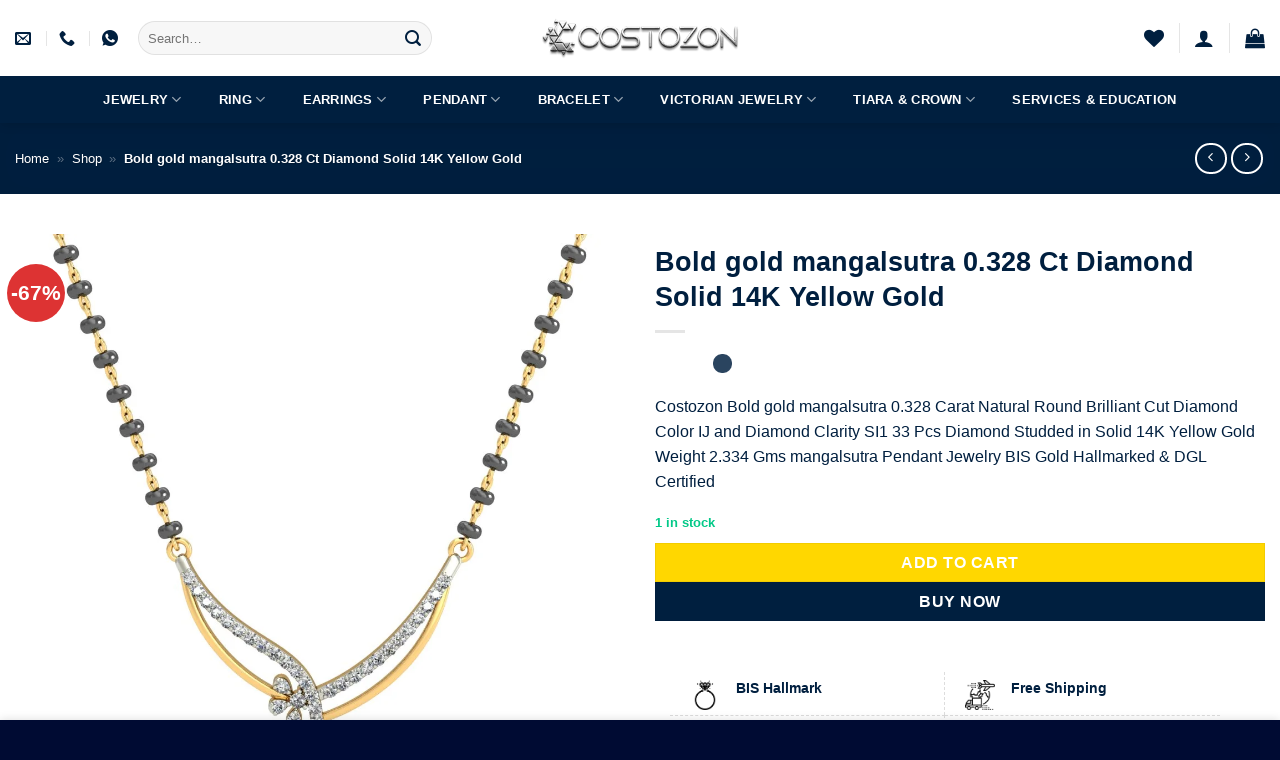

--- FILE ---
content_type: text/html; charset=UTF-8
request_url: https://www.costozon.com/shop/jewelry/pendant/mangalsutra/bold-gold-mangalsutra-0-328-ct-diamond-solid-14k-yellow-gold/
body_size: 97495
content:
<!DOCTYPE html><html lang="en-US" class="loading-site no-js"><head><script data-no-optimize="1">var litespeed_docref=sessionStorage.getItem("litespeed_docref");litespeed_docref&&(Object.defineProperty(document,"referrer",{get:function(){return litespeed_docref}}),sessionStorage.removeItem("litespeed_docref"));</script> <meta charset="UTF-8" /><link rel="profile" href="http://gmpg.org/xfn/11" /><link rel="pingback" href="https://www.costozon.com/xmlrpc.php" /> <script type="litespeed/javascript">document.documentElement.className=document.documentElement.className+' yes-js js_active js'</script> <script type="litespeed/javascript">(function(html){html.className=html.className.replace(/\bno-js\b/,'js')})(document.documentElement)</script> <meta name='robots' content='index, follow, max-image-preview:large, max-snippet:-1, max-video-preview:-1' /><meta name="viewport" content="width=device-width, initial-scale=1" /><title>Bold gold mangalsutra 0.328 Ct Diamond Solid 14K Yellow Gold - Costozon</title><meta name="description" content="Costozon - Bold gold mangalsutra 0.328 Ct Diamond Solid 14K Yellow Gold" /><link rel="canonical" href="https://www.costozon.com/shop/jewelry/pendant/mangalsutra/bold-gold-mangalsutra-0-328-ct-diamond-solid-14k-yellow-gold/" /><meta property="og:locale" content="en_US" /><meta property="og:type" content="article" /><meta property="og:title" content="Bold gold mangalsutra 0.328 Ct Diamond Solid 14K Yellow Gold - Costozon" /><meta property="og:description" content="Costozon - Bold gold mangalsutra 0.328 Ct Diamond Solid 14K Yellow Gold" /><meta property="og:url" content="https://www.costozon.com/shop/jewelry/pendant/mangalsutra/bold-gold-mangalsutra-0-328-ct-diamond-solid-14k-yellow-gold/" /><meta property="og:site_name" content="Costozon" /><meta property="article:publisher" content="https://www.facebook.com/costozon/" /><meta property="article:modified_time" content="2026-01-21T14:33:00+00:00" /><meta property="og:image" content="https://www.costozon.com/wp-content/uploads/2023/01/CZPDM10303_Y_1.jpg" /><meta property="og:image:width" content="1100" /><meta property="og:image:height" content="1100" /><meta property="og:image:type" content="image/jpeg" /><meta name="twitter:card" content="summary_large_image" /><meta name="twitter:site" content="@costozon" /> <script type="application/ld+json" class="yoast-schema-graph">{"@context":"https://schema.org","@graph":[{"@type":"WebPage","@id":"https://www.costozon.com/shop/jewelry/pendant/mangalsutra/bold-gold-mangalsutra-0-328-ct-diamond-solid-14k-yellow-gold/","url":"https://www.costozon.com/shop/jewelry/pendant/mangalsutra/bold-gold-mangalsutra-0-328-ct-diamond-solid-14k-yellow-gold/","name":"Bold gold mangalsutra 0.328 Ct Diamond Solid 14K Yellow Gold - Costozon","isPartOf":{"@id":"https://www.costozon.com/#website"},"primaryImageOfPage":{"@id":"https://www.costozon.com/shop/jewelry/pendant/mangalsutra/bold-gold-mangalsutra-0-328-ct-diamond-solid-14k-yellow-gold/#primaryimage"},"image":{"@id":"https://www.costozon.com/shop/jewelry/pendant/mangalsutra/bold-gold-mangalsutra-0-328-ct-diamond-solid-14k-yellow-gold/#primaryimage"},"thumbnailUrl":"https://www.costozon.com/wp-content/uploads/2023/01/CZPDM10303_Y_1.jpg","datePublished":"2023-01-13T22:20:19+00:00","dateModified":"2026-01-21T14:33:00+00:00","description":"Costozon - Bold gold mangalsutra 0.328 Ct Diamond Solid 14K Yellow Gold","breadcrumb":{"@id":"https://www.costozon.com/shop/jewelry/pendant/mangalsutra/bold-gold-mangalsutra-0-328-ct-diamond-solid-14k-yellow-gold/#breadcrumb"},"inLanguage":"en-US","potentialAction":[{"@type":"ReadAction","target":["https://www.costozon.com/shop/jewelry/pendant/mangalsutra/bold-gold-mangalsutra-0-328-ct-diamond-solid-14k-yellow-gold/"]}]},{"@type":"ImageObject","inLanguage":"en-US","@id":"https://www.costozon.com/shop/jewelry/pendant/mangalsutra/bold-gold-mangalsutra-0-328-ct-diamond-solid-14k-yellow-gold/#primaryimage","url":"https://www.costozon.com/wp-content/uploads/2023/01/CZPDM10303_Y_1.jpg","contentUrl":"https://www.costozon.com/wp-content/uploads/2023/01/CZPDM10303_Y_1.jpg","width":1100,"height":1100},{"@type":"BreadcrumbList","@id":"https://www.costozon.com/shop/jewelry/pendant/mangalsutra/bold-gold-mangalsutra-0-328-ct-diamond-solid-14k-yellow-gold/#breadcrumb","itemListElement":[{"@type":"ListItem","position":1,"name":"Home","item":"https://www.costozon.com/"},{"@type":"ListItem","position":2,"name":"Shop","item":"https://www.costozon.com/shop/"},{"@type":"ListItem","position":3,"name":"Bold gold mangalsutra 0.328 Ct Diamond Solid 14K Yellow Gold"}]},{"@type":"WebSite","@id":"https://www.costozon.com/#website","url":"https://www.costozon.com/","name":"Costozon","description":"Diamond Jewelry Online Store with 10000+ Collections","publisher":{"@id":"https://www.costozon.com/#organization"},"potentialAction":[{"@type":"SearchAction","target":{"@type":"EntryPoint","urlTemplate":"https://www.costozon.com/?s={search_term_string}"},"query-input":{"@type":"PropertyValueSpecification","valueRequired":true,"valueName":"search_term_string"}}],"inLanguage":"en-US"},{"@type":"Organization","@id":"https://www.costozon.com/#organization","name":"Costozon","url":"https://www.costozon.com/","logo":{"@type":"ImageObject","inLanguage":"en-US","@id":"https://www.costozon.com/#/schema/logo/image/","url":"https://www.costozon.com/wp-content/uploads/2023/01/Logo_costozon_text-min.png","contentUrl":"https://www.costozon.com/wp-content/uploads/2023/01/Logo_costozon_text-min.png","width":4000,"height":742,"caption":"Costozon"},"image":{"@id":"https://www.costozon.com/#/schema/logo/image/"},"sameAs":["https://www.facebook.com/costozon/","https://x.com/costozon","https://www.instagram.com/costozon/","https://in.pinterest.com/costozon/","https://www.linkedin.com/company/costozon/"]}]}</script> <link rel='dns-prefetch' href='//www.googletagmanager.com' /><link rel='dns-prefetch' href='//fonts.googleapis.com' /><link href='https://fonts.gstatic.com' crossorigin rel='preconnect' /><link rel='prefetch' href='https://www.costozon.com/wp-content/themes/flatsome/assets/js/flatsome.js?ver=e2eddd6c228105dac048' /><link rel='prefetch' href='https://www.costozon.com/wp-content/themes/flatsome/assets/js/chunk.slider.js?ver=3.20.4' /><link rel='prefetch' href='https://www.costozon.com/wp-content/themes/flatsome/assets/js/chunk.popups.js?ver=3.20.4' /><link rel='prefetch' href='https://www.costozon.com/wp-content/themes/flatsome/assets/js/chunk.tooltips.js?ver=3.20.4' /><link rel='prefetch' href='https://www.costozon.com/wp-content/themes/flatsome/assets/js/woocommerce.js?ver=1c9be63d628ff7c3ff4c' /><link rel="alternate" type="application/rss+xml" title="Costozon &raquo; Feed" href="https://www.costozon.com/feed/" /><link rel="alternate" type="application/rss+xml" title="Costozon &raquo; Comments Feed" href="https://www.costozon.com/comments/feed/" /><link rel="alternate" type="application/rss+xml" title="Costozon &raquo; Bold gold mangalsutra 0.328 Ct Diamond Solid 14K Yellow Gold Comments Feed" href="https://www.costozon.com/shop/jewelry/pendant/mangalsutra/bold-gold-mangalsutra-0-328-ct-diamond-solid-14k-yellow-gold/feed/" /><link rel="alternate" title="oEmbed (JSON)" type="application/json+oembed" href="https://www.costozon.com/wp-json/oembed/1.0/embed?url=https%3A%2F%2Fwww.costozon.com%2Fshop%2Fjewelry%2Fpendant%2Fmangalsutra%2Fbold-gold-mangalsutra-0-328-ct-diamond-solid-14k-yellow-gold%2F" /><link rel="alternate" title="oEmbed (XML)" type="text/xml+oembed" href="https://www.costozon.com/wp-json/oembed/1.0/embed?url=https%3A%2F%2Fwww.costozon.com%2Fshop%2Fjewelry%2Fpendant%2Fmangalsutra%2Fbold-gold-mangalsutra-0-328-ct-diamond-solid-14k-yellow-gold%2F&#038;format=xml" /><style id='wp-img-auto-sizes-contain-inline-css' type='text/css'>img:is([sizes=auto i],[sizes^="auto," i]){contain-intrinsic-size:3000px 1500px}
/*# sourceURL=wp-img-auto-sizes-contain-inline-css */</style><link data-optimized="2" rel="stylesheet" href="https://www.costozon.com/wp-content/litespeed/css/82571abc36cf6fe8fa0d0e41a42844df.css?ver=39b20" /><style id='wp-block-library-inline-css' type='text/css'>:root{--wp-block-synced-color:#7a00df;--wp-block-synced-color--rgb:122,0,223;--wp-bound-block-color:var(--wp-block-synced-color);--wp-editor-canvas-background:#ddd;--wp-admin-theme-color:#007cba;--wp-admin-theme-color--rgb:0,124,186;--wp-admin-theme-color-darker-10:#006ba1;--wp-admin-theme-color-darker-10--rgb:0,107,160.5;--wp-admin-theme-color-darker-20:#005a87;--wp-admin-theme-color-darker-20--rgb:0,90,135;--wp-admin-border-width-focus:2px}@media (min-resolution:192dpi){:root{--wp-admin-border-width-focus:1.5px}}.wp-element-button{cursor:pointer}:root .has-very-light-gray-background-color{background-color:#eee}:root .has-very-dark-gray-background-color{background-color:#313131}:root .has-very-light-gray-color{color:#eee}:root .has-very-dark-gray-color{color:#313131}:root .has-vivid-green-cyan-to-vivid-cyan-blue-gradient-background{background:linear-gradient(135deg,#00d084,#0693e3)}:root .has-purple-crush-gradient-background{background:linear-gradient(135deg,#34e2e4,#4721fb 50%,#ab1dfe)}:root .has-hazy-dawn-gradient-background{background:linear-gradient(135deg,#faaca8,#dad0ec)}:root .has-subdued-olive-gradient-background{background:linear-gradient(135deg,#fafae1,#67a671)}:root .has-atomic-cream-gradient-background{background:linear-gradient(135deg,#fdd79a,#004a59)}:root .has-nightshade-gradient-background{background:linear-gradient(135deg,#330968,#31cdcf)}:root .has-midnight-gradient-background{background:linear-gradient(135deg,#020381,#2874fc)}:root{--wp--preset--font-size--normal:16px;--wp--preset--font-size--huge:42px}.has-regular-font-size{font-size:1em}.has-larger-font-size{font-size:2.625em}.has-normal-font-size{font-size:var(--wp--preset--font-size--normal)}.has-huge-font-size{font-size:var(--wp--preset--font-size--huge)}.has-text-align-center{text-align:center}.has-text-align-left{text-align:left}.has-text-align-right{text-align:right}.has-fit-text{white-space:nowrap!important}#end-resizable-editor-section{display:none}.aligncenter{clear:both}.items-justified-left{justify-content:flex-start}.items-justified-center{justify-content:center}.items-justified-right{justify-content:flex-end}.items-justified-space-between{justify-content:space-between}.screen-reader-text{border:0;clip-path:inset(50%);height:1px;margin:-1px;overflow:hidden;padding:0;position:absolute;width:1px;word-wrap:normal!important}.screen-reader-text:focus{background-color:#ddd;clip-path:none;color:#444;display:block;font-size:1em;height:auto;left:5px;line-height:normal;padding:15px 23px 14px;text-decoration:none;top:5px;width:auto;z-index:100000}html :where(.has-border-color){border-style:solid}html :where([style*=border-top-color]){border-top-style:solid}html :where([style*=border-right-color]){border-right-style:solid}html :where([style*=border-bottom-color]){border-bottom-style:solid}html :where([style*=border-left-color]){border-left-style:solid}html :where([style*=border-width]){border-style:solid}html :where([style*=border-top-width]){border-top-style:solid}html :where([style*=border-right-width]){border-right-style:solid}html :where([style*=border-bottom-width]){border-bottom-style:solid}html :where([style*=border-left-width]){border-left-style:solid}html :where(img[class*=wp-image-]){height:auto;max-width:100%}:where(figure){margin:0 0 1em}html :where(.is-position-sticky){--wp-admin--admin-bar--position-offset:var(--wp-admin--admin-bar--height,0px)}@media screen and (max-width:600px){html :where(.is-position-sticky){--wp-admin--admin-bar--position-offset:0px}}

/*# sourceURL=wp-block-library-inline-css */</style><style id='yith-wcwl-main-inline-css' type='text/css'>:root { --rounded-corners-radius: 16px; --add-to-cart-rounded-corners-radius: 16px; --color-headers-background: #F4F4F4; --feedback-duration: 3s } 
 :root { --rounded-corners-radius: 16px; --add-to-cart-rounded-corners-radius: 16px; --color-headers-background: #F4F4F4; --feedback-duration: 3s } 
 :root { --rounded-corners-radius: 16px; --add-to-cart-rounded-corners-radius: 16px; --color-headers-background: #F4F4F4; --feedback-duration: 3s } 
 :root { --rounded-corners-radius: 16px; --add-to-cart-rounded-corners-radius: 16px; --color-headers-background: #F4F4F4; --feedback-duration: 3s } 
 :root { --rounded-corners-radius: 16px; --add-to-cart-rounded-corners-radius: 16px; --color-headers-background: #F4F4F4; --feedback-duration: 3s } 
 :root { --rounded-corners-radius: 16px; --add-to-cart-rounded-corners-radius: 16px; --color-headers-background: #F4F4F4; --feedback-duration: 3s } 
 :root { --rounded-corners-radius: 16px; --add-to-cart-rounded-corners-radius: 16px; --color-headers-background: #F4F4F4; --feedback-duration: 3s } 
 :root { --rounded-corners-radius: 16px; --add-to-cart-rounded-corners-radius: 16px; --color-headers-background: #F4F4F4; --feedback-duration: 3s } 
 :root { --rounded-corners-radius: 16px; --add-to-cart-rounded-corners-radius: 16px; --color-headers-background: #F4F4F4; --feedback-duration: 3s } 
 :root { --rounded-corners-radius: 16px; --add-to-cart-rounded-corners-radius: 16px; --color-headers-background: #F4F4F4; --feedback-duration: 3s } 
 :root { --rounded-corners-radius: 16px; --add-to-cart-rounded-corners-radius: 16px; --color-headers-background: #F4F4F4; --feedback-duration: 3s } 
/*# sourceURL=yith-wcwl-main-inline-css */</style><style id='global-styles-inline-css' type='text/css'>:root{--wp--preset--aspect-ratio--square: 1;--wp--preset--aspect-ratio--4-3: 4/3;--wp--preset--aspect-ratio--3-4: 3/4;--wp--preset--aspect-ratio--3-2: 3/2;--wp--preset--aspect-ratio--2-3: 2/3;--wp--preset--aspect-ratio--16-9: 16/9;--wp--preset--aspect-ratio--9-16: 9/16;--wp--preset--color--black: #000000;--wp--preset--color--cyan-bluish-gray: #abb8c3;--wp--preset--color--white: #ffffff;--wp--preset--color--pale-pink: #f78da7;--wp--preset--color--vivid-red: #cf2e2e;--wp--preset--color--luminous-vivid-orange: #ff6900;--wp--preset--color--luminous-vivid-amber: #fcb900;--wp--preset--color--light-green-cyan: #7bdcb5;--wp--preset--color--vivid-green-cyan: #00d084;--wp--preset--color--pale-cyan-blue: #8ed1fc;--wp--preset--color--vivid-cyan-blue: #0693e3;--wp--preset--color--vivid-purple: #9b51e0;--wp--preset--color--primary: #001f3f;--wp--preset--color--secondary: #ffd700;--wp--preset--color--success: #03c988;--wp--preset--color--alert: #ff2e63;--wp--preset--gradient--vivid-cyan-blue-to-vivid-purple: linear-gradient(135deg,rgb(6,147,227) 0%,rgb(155,81,224) 100%);--wp--preset--gradient--light-green-cyan-to-vivid-green-cyan: linear-gradient(135deg,rgb(122,220,180) 0%,rgb(0,208,130) 100%);--wp--preset--gradient--luminous-vivid-amber-to-luminous-vivid-orange: linear-gradient(135deg,rgb(252,185,0) 0%,rgb(255,105,0) 100%);--wp--preset--gradient--luminous-vivid-orange-to-vivid-red: linear-gradient(135deg,rgb(255,105,0) 0%,rgb(207,46,46) 100%);--wp--preset--gradient--very-light-gray-to-cyan-bluish-gray: linear-gradient(135deg,rgb(238,238,238) 0%,rgb(169,184,195) 100%);--wp--preset--gradient--cool-to-warm-spectrum: linear-gradient(135deg,rgb(74,234,220) 0%,rgb(151,120,209) 20%,rgb(207,42,186) 40%,rgb(238,44,130) 60%,rgb(251,105,98) 80%,rgb(254,248,76) 100%);--wp--preset--gradient--blush-light-purple: linear-gradient(135deg,rgb(255,206,236) 0%,rgb(152,150,240) 100%);--wp--preset--gradient--blush-bordeaux: linear-gradient(135deg,rgb(254,205,165) 0%,rgb(254,45,45) 50%,rgb(107,0,62) 100%);--wp--preset--gradient--luminous-dusk: linear-gradient(135deg,rgb(255,203,112) 0%,rgb(199,81,192) 50%,rgb(65,88,208) 100%);--wp--preset--gradient--pale-ocean: linear-gradient(135deg,rgb(255,245,203) 0%,rgb(182,227,212) 50%,rgb(51,167,181) 100%);--wp--preset--gradient--electric-grass: linear-gradient(135deg,rgb(202,248,128) 0%,rgb(113,206,126) 100%);--wp--preset--gradient--midnight: linear-gradient(135deg,rgb(2,3,129) 0%,rgb(40,116,252) 100%);--wp--preset--font-size--small: 13px;--wp--preset--font-size--medium: 20px;--wp--preset--font-size--large: 36px;--wp--preset--font-size--x-large: 42px;--wp--preset--spacing--20: 0.44rem;--wp--preset--spacing--30: 0.67rem;--wp--preset--spacing--40: 1rem;--wp--preset--spacing--50: 1.5rem;--wp--preset--spacing--60: 2.25rem;--wp--preset--spacing--70: 3.38rem;--wp--preset--spacing--80: 5.06rem;--wp--preset--shadow--natural: 6px 6px 9px rgba(0, 0, 0, 0.2);--wp--preset--shadow--deep: 12px 12px 50px rgba(0, 0, 0, 0.4);--wp--preset--shadow--sharp: 6px 6px 0px rgba(0, 0, 0, 0.2);--wp--preset--shadow--outlined: 6px 6px 0px -3px rgb(255, 255, 255), 6px 6px rgb(0, 0, 0);--wp--preset--shadow--crisp: 6px 6px 0px rgb(0, 0, 0);}:where(body) { margin: 0; }.wp-site-blocks > .alignleft { float: left; margin-right: 2em; }.wp-site-blocks > .alignright { float: right; margin-left: 2em; }.wp-site-blocks > .aligncenter { justify-content: center; margin-left: auto; margin-right: auto; }:where(.is-layout-flex){gap: 0.5em;}:where(.is-layout-grid){gap: 0.5em;}.is-layout-flow > .alignleft{float: left;margin-inline-start: 0;margin-inline-end: 2em;}.is-layout-flow > .alignright{float: right;margin-inline-start: 2em;margin-inline-end: 0;}.is-layout-flow > .aligncenter{margin-left: auto !important;margin-right: auto !important;}.is-layout-constrained > .alignleft{float: left;margin-inline-start: 0;margin-inline-end: 2em;}.is-layout-constrained > .alignright{float: right;margin-inline-start: 2em;margin-inline-end: 0;}.is-layout-constrained > .aligncenter{margin-left: auto !important;margin-right: auto !important;}.is-layout-constrained > :where(:not(.alignleft):not(.alignright):not(.alignfull)){margin-left: auto !important;margin-right: auto !important;}body .is-layout-flex{display: flex;}.is-layout-flex{flex-wrap: wrap;align-items: center;}.is-layout-flex > :is(*, div){margin: 0;}body .is-layout-grid{display: grid;}.is-layout-grid > :is(*, div){margin: 0;}body{padding-top: 0px;padding-right: 0px;padding-bottom: 0px;padding-left: 0px;}a:where(:not(.wp-element-button)){text-decoration: none;}:root :where(.wp-element-button, .wp-block-button__link){background-color: #32373c;border-width: 0;color: #fff;font-family: inherit;font-size: inherit;font-style: inherit;font-weight: inherit;letter-spacing: inherit;line-height: inherit;padding-top: calc(0.667em + 2px);padding-right: calc(1.333em + 2px);padding-bottom: calc(0.667em + 2px);padding-left: calc(1.333em + 2px);text-decoration: none;text-transform: inherit;}.has-black-color{color: var(--wp--preset--color--black) !important;}.has-cyan-bluish-gray-color{color: var(--wp--preset--color--cyan-bluish-gray) !important;}.has-white-color{color: var(--wp--preset--color--white) !important;}.has-pale-pink-color{color: var(--wp--preset--color--pale-pink) !important;}.has-vivid-red-color{color: var(--wp--preset--color--vivid-red) !important;}.has-luminous-vivid-orange-color{color: var(--wp--preset--color--luminous-vivid-orange) !important;}.has-luminous-vivid-amber-color{color: var(--wp--preset--color--luminous-vivid-amber) !important;}.has-light-green-cyan-color{color: var(--wp--preset--color--light-green-cyan) !important;}.has-vivid-green-cyan-color{color: var(--wp--preset--color--vivid-green-cyan) !important;}.has-pale-cyan-blue-color{color: var(--wp--preset--color--pale-cyan-blue) !important;}.has-vivid-cyan-blue-color{color: var(--wp--preset--color--vivid-cyan-blue) !important;}.has-vivid-purple-color{color: var(--wp--preset--color--vivid-purple) !important;}.has-primary-color{color: var(--wp--preset--color--primary) !important;}.has-secondary-color{color: var(--wp--preset--color--secondary) !important;}.has-success-color{color: var(--wp--preset--color--success) !important;}.has-alert-color{color: var(--wp--preset--color--alert) !important;}.has-black-background-color{background-color: var(--wp--preset--color--black) !important;}.has-cyan-bluish-gray-background-color{background-color: var(--wp--preset--color--cyan-bluish-gray) !important;}.has-white-background-color{background-color: var(--wp--preset--color--white) !important;}.has-pale-pink-background-color{background-color: var(--wp--preset--color--pale-pink) !important;}.has-vivid-red-background-color{background-color: var(--wp--preset--color--vivid-red) !important;}.has-luminous-vivid-orange-background-color{background-color: var(--wp--preset--color--luminous-vivid-orange) !important;}.has-luminous-vivid-amber-background-color{background-color: var(--wp--preset--color--luminous-vivid-amber) !important;}.has-light-green-cyan-background-color{background-color: var(--wp--preset--color--light-green-cyan) !important;}.has-vivid-green-cyan-background-color{background-color: var(--wp--preset--color--vivid-green-cyan) !important;}.has-pale-cyan-blue-background-color{background-color: var(--wp--preset--color--pale-cyan-blue) !important;}.has-vivid-cyan-blue-background-color{background-color: var(--wp--preset--color--vivid-cyan-blue) !important;}.has-vivid-purple-background-color{background-color: var(--wp--preset--color--vivid-purple) !important;}.has-primary-background-color{background-color: var(--wp--preset--color--primary) !important;}.has-secondary-background-color{background-color: var(--wp--preset--color--secondary) !important;}.has-success-background-color{background-color: var(--wp--preset--color--success) !important;}.has-alert-background-color{background-color: var(--wp--preset--color--alert) !important;}.has-black-border-color{border-color: var(--wp--preset--color--black) !important;}.has-cyan-bluish-gray-border-color{border-color: var(--wp--preset--color--cyan-bluish-gray) !important;}.has-white-border-color{border-color: var(--wp--preset--color--white) !important;}.has-pale-pink-border-color{border-color: var(--wp--preset--color--pale-pink) !important;}.has-vivid-red-border-color{border-color: var(--wp--preset--color--vivid-red) !important;}.has-luminous-vivid-orange-border-color{border-color: var(--wp--preset--color--luminous-vivid-orange) !important;}.has-luminous-vivid-amber-border-color{border-color: var(--wp--preset--color--luminous-vivid-amber) !important;}.has-light-green-cyan-border-color{border-color: var(--wp--preset--color--light-green-cyan) !important;}.has-vivid-green-cyan-border-color{border-color: var(--wp--preset--color--vivid-green-cyan) !important;}.has-pale-cyan-blue-border-color{border-color: var(--wp--preset--color--pale-cyan-blue) !important;}.has-vivid-cyan-blue-border-color{border-color: var(--wp--preset--color--vivid-cyan-blue) !important;}.has-vivid-purple-border-color{border-color: var(--wp--preset--color--vivid-purple) !important;}.has-primary-border-color{border-color: var(--wp--preset--color--primary) !important;}.has-secondary-border-color{border-color: var(--wp--preset--color--secondary) !important;}.has-success-border-color{border-color: var(--wp--preset--color--success) !important;}.has-alert-border-color{border-color: var(--wp--preset--color--alert) !important;}.has-vivid-cyan-blue-to-vivid-purple-gradient-background{background: var(--wp--preset--gradient--vivid-cyan-blue-to-vivid-purple) !important;}.has-light-green-cyan-to-vivid-green-cyan-gradient-background{background: var(--wp--preset--gradient--light-green-cyan-to-vivid-green-cyan) !important;}.has-luminous-vivid-amber-to-luminous-vivid-orange-gradient-background{background: var(--wp--preset--gradient--luminous-vivid-amber-to-luminous-vivid-orange) !important;}.has-luminous-vivid-orange-to-vivid-red-gradient-background{background: var(--wp--preset--gradient--luminous-vivid-orange-to-vivid-red) !important;}.has-very-light-gray-to-cyan-bluish-gray-gradient-background{background: var(--wp--preset--gradient--very-light-gray-to-cyan-bluish-gray) !important;}.has-cool-to-warm-spectrum-gradient-background{background: var(--wp--preset--gradient--cool-to-warm-spectrum) !important;}.has-blush-light-purple-gradient-background{background: var(--wp--preset--gradient--blush-light-purple) !important;}.has-blush-bordeaux-gradient-background{background: var(--wp--preset--gradient--blush-bordeaux) !important;}.has-luminous-dusk-gradient-background{background: var(--wp--preset--gradient--luminous-dusk) !important;}.has-pale-ocean-gradient-background{background: var(--wp--preset--gradient--pale-ocean) !important;}.has-electric-grass-gradient-background{background: var(--wp--preset--gradient--electric-grass) !important;}.has-midnight-gradient-background{background: var(--wp--preset--gradient--midnight) !important;}.has-small-font-size{font-size: var(--wp--preset--font-size--small) !important;}.has-medium-font-size{font-size: var(--wp--preset--font-size--medium) !important;}.has-large-font-size{font-size: var(--wp--preset--font-size--large) !important;}.has-x-large-font-size{font-size: var(--wp--preset--font-size--x-large) !important;}
/*# sourceURL=global-styles-inline-css */</style><style id='woocommerce-inline-inline-css' type='text/css'>.woocommerce form .form-row .required { visibility: visible; }
/*# sourceURL=woocommerce-inline-inline-css */</style><style id='flatsome-main-inline-css' type='text/css'>@font-face {
				font-family: "fl-icons";
				font-display: block;
				src: url(https://www.costozon.com/wp-content/themes/flatsome/assets/css/icons/fl-icons.eot?v=3.20.4);
				src:
					url(https://www.costozon.com/wp-content/themes/flatsome/assets/css/icons/fl-icons.eot#iefix?v=3.20.4) format("embedded-opentype"),
					url(https://www.costozon.com/wp-content/themes/flatsome/assets/css/icons/fl-icons.woff2?v=3.20.4) format("woff2"),
					url(https://www.costozon.com/wp-content/themes/flatsome/assets/css/icons/fl-icons.ttf?v=3.20.4) format("truetype"),
					url(https://www.costozon.com/wp-content/themes/flatsome/assets/css/icons/fl-icons.woff?v=3.20.4) format("woff"),
					url(https://www.costozon.com/wp-content/themes/flatsome/assets/css/icons/fl-icons.svg?v=3.20.4#fl-icons) format("svg");
			}
/*# sourceURL=flatsome-main-inline-css */</style> <script type="litespeed/javascript">window._nslDOMReady=(function(){const executedCallbacks=new Set();return function(callback){if(executedCallbacks.has(callback))return;const wrappedCallback=function(){if(executedCallbacks.has(callback))return;executedCallbacks.add(callback);callback()};if(document.readyState==="complete"||document.readyState==="interactive"){wrappedCallback()}else{document.addEventListener("DOMContentLiteSpeedLoaded",wrappedCallback)}}})()</script><script type="litespeed/javascript" data-src="https://www.costozon.com/wp-includes/js/jquery/jquery.min.js" id="jquery-core-js"></script> <script id="wc-single-product-js-extra" type="litespeed/javascript">var wc_single_product_params={"i18n_required_rating_text":"Please select a rating","i18n_rating_options":["1 of 5 stars","2 of 5 stars","3 of 5 stars","4 of 5 stars","5 of 5 stars"],"i18n_product_gallery_trigger_text":"View full-screen image gallery","review_rating_required":"yes","flexslider":{"rtl":!1,"animation":"slide","smoothHeight":!0,"directionNav":!1,"controlNav":"thumbnails","slideshow":!1,"animationSpeed":500,"animationLoop":!1,"allowOneSlide":!1},"zoom_enabled":"","zoom_options":[],"photoswipe_enabled":"","photoswipe_options":{"shareEl":!1,"closeOnScroll":!1,"history":!1,"hideAnimationDuration":0,"showAnimationDuration":0},"flexslider_enabled":""}</script> <script id="WCPAY_ASSETS-js-extra" type="litespeed/javascript">var wcpayAssets={"url":"https://www.costozon.com/wp-content/plugins/woocommerce-payments/dist/"}</script> 
 <script type="litespeed/javascript" data-src="https://www.googletagmanager.com/gtag/js?id=G-N2HL1HPC64" id="google_gtagjs-js"></script> <script id="google_gtagjs-js-after" type="litespeed/javascript">window.dataLayer=window.dataLayer||[];function gtag(){dataLayer.push(arguments)}
gtag("set","linker",{"domains":["www.costozon.com"]});gtag("js",new Date());gtag("set","developer_id.dZTNiMT",!0);gtag("config","G-N2HL1HPC64")</script> <link rel="https://api.w.org/" href="https://www.costozon.com/wp-json/" /><link rel="alternate" title="JSON" type="application/json" href="https://www.costozon.com/wp-json/wp/v2/product/659" /><link rel="EditURI" type="application/rsd+xml" title="RSD" href="https://www.costozon.com/xmlrpc.php?rsd" /><meta name="generator" content="WordPress 6.9" /><meta name="generator" content="WooCommerce 10.4.3" /><link rel='shortlink' href='https://www.costozon.com/?p=659' /><meta name="generator" content="Site Kit by Google 1.170.0" /><meta name="google-site-verification" content="5oiDRmr085M1UsSbUR8_WIB_L8v8u8X5CqYfJa_xwhc" />
<noscript><style>.woocommerce-product-gallery{ opacity: 1 !important; }</style></noscript><link rel="icon" href="https://www.costozon.com/wp-content/uploads/2023/01/cropped-Logo_silver_costozon_1-32x32.png" sizes="32x32" /><link rel="icon" href="https://www.costozon.com/wp-content/uploads/2023/01/cropped-Logo_silver_costozon_1-192x192.png" sizes="192x192" /><link rel="apple-touch-icon" href="https://www.costozon.com/wp-content/uploads/2023/01/cropped-Logo_silver_costozon_1-180x180.png" /><meta name="msapplication-TileImage" content="https://www.costozon.com/wp-content/uploads/2023/01/cropped-Logo_silver_costozon_1-270x270.png" /><style type="text/css" id="rmwr-dynamic-css">.read-link {
            font-weight: normal;
            color: #000000;
            background: #ffffff;
            padding: 0px;
            border-bottom: 1px solid #000000;
            -webkit-box-shadow: none !important;
            box-shadow: none !important;
            cursor: pointer;
            text-decoration: none;
            display: inline-block;
            border-top: none;
            border-left: none;
            border-right: none;
            transition: color 0.3s ease, background-color 0.3s ease;
        }
        
        .read-link:hover,
        .read-link:focus {
            color: #191919;
            text-decoration: none;
            outline: 2px solid #000000;
            outline-offset: 2px;
        }
        
        .read-link:focus {
            outline: 2px solid #000000;
            outline-offset: 2px;
        }
        
        .read_div {
            margin-top: 10px;
        }
        
        .read_div[data-animation="fade"] {
            transition: opacity 0.3s ease;
        }
        
        /* Print optimization (Free feature) */
                @media print {
            .read_div[style*="display: none"] {
                display: block !important;
            }
            .read-link {
                display: none !important;
            }
        }</style><style type="text/css">div.nsl-container[data-align="left"] {
    text-align: left;
}

div.nsl-container[data-align="center"] {
    text-align: center;
}

div.nsl-container[data-align="right"] {
    text-align: right;
}


div.nsl-container div.nsl-container-buttons a[data-plugin="nsl"] {
    text-decoration: none;
    box-shadow: none;
    border: 0;
}

div.nsl-container .nsl-container-buttons {
    display: flex;
    padding: 5px 0;
}

div.nsl-container.nsl-container-block .nsl-container-buttons {
    display: inline-grid;
    grid-template-columns: minmax(145px, auto);
}

div.nsl-container-block-fullwidth .nsl-container-buttons {
    flex-flow: column;
    align-items: center;
}

div.nsl-container-block-fullwidth .nsl-container-buttons a,
div.nsl-container-block .nsl-container-buttons a {
    flex: 1 1 auto;
    display: block;
    margin: 5px 0;
    width: 100%;
}

div.nsl-container-inline {
    margin: -5px;
    text-align: left;
}

div.nsl-container-inline .nsl-container-buttons {
    justify-content: center;
    flex-wrap: wrap;
}

div.nsl-container-inline .nsl-container-buttons a {
    margin: 5px;
    display: inline-block;
}

div.nsl-container-grid .nsl-container-buttons {
    flex-flow: row;
    align-items: center;
    flex-wrap: wrap;
}

div.nsl-container-grid .nsl-container-buttons a {
    flex: 1 1 auto;
    display: block;
    margin: 5px;
    max-width: 280px;
    width: 100%;
}

@media only screen and (min-width: 650px) {
    div.nsl-container-grid .nsl-container-buttons a {
        width: auto;
    }
}

div.nsl-container .nsl-button {
    cursor: pointer;
    vertical-align: top;
    border-radius: 4px;
}

div.nsl-container .nsl-button-default {
    color: #fff;
    display: flex;
}

div.nsl-container .nsl-button-icon {
    display: inline-block;
}

div.nsl-container .nsl-button-svg-container {
    flex: 0 0 auto;
    padding: 8px;
    display: flex;
    align-items: center;
}

div.nsl-container svg {
    height: 24px;
    width: 24px;
    vertical-align: top;
}

div.nsl-container .nsl-button-default div.nsl-button-label-container {
    margin: 0 24px 0 12px;
    padding: 10px 0;
    font-family: Helvetica, Arial, sans-serif;
    font-size: 16px;
    line-height: 20px;
    letter-spacing: .25px;
    overflow: hidden;
    text-align: center;
    text-overflow: clip;
    white-space: nowrap;
    flex: 1 1 auto;
    -webkit-font-smoothing: antialiased;
    -moz-osx-font-smoothing: grayscale;
    text-transform: none;
    display: inline-block;
}

div.nsl-container .nsl-button-google[data-skin="light"] {
    box-shadow: inset 0 0 0 1px #747775;
    color: #1f1f1f;
}

div.nsl-container .nsl-button-google[data-skin="dark"] {
    box-shadow: inset 0 0 0 1px #8E918F;
    color: #E3E3E3;
}

div.nsl-container .nsl-button-google[data-skin="neutral"] {
    color: #1F1F1F;
}

div.nsl-container .nsl-button-google div.nsl-button-label-container {
    font-family: "Roboto Medium", Roboto, Helvetica, Arial, sans-serif;
}

div.nsl-container .nsl-button-apple .nsl-button-svg-container {
    padding: 0 6px;
}

div.nsl-container .nsl-button-apple .nsl-button-svg-container svg {
    height: 40px;
    width: auto;
}

div.nsl-container .nsl-button-apple[data-skin="light"] {
    color: #000;
    box-shadow: 0 0 0 1px #000;
}

div.nsl-container .nsl-button-facebook[data-skin="white"] {
    color: #000;
    box-shadow: inset 0 0 0 1px #000;
}

div.nsl-container .nsl-button-facebook[data-skin="light"] {
    color: #1877F2;
    box-shadow: inset 0 0 0 1px #1877F2;
}

div.nsl-container .nsl-button-spotify[data-skin="white"] {
    color: #191414;
    box-shadow: inset 0 0 0 1px #191414;
}

div.nsl-container .nsl-button-apple div.nsl-button-label-container {
    font-size: 17px;
    font-family: -apple-system, BlinkMacSystemFont, "Segoe UI", Roboto, Helvetica, Arial, sans-serif, "Apple Color Emoji", "Segoe UI Emoji", "Segoe UI Symbol";
}

div.nsl-container .nsl-button-slack div.nsl-button-label-container {
    font-size: 17px;
    font-family: -apple-system, BlinkMacSystemFont, "Segoe UI", Roboto, Helvetica, Arial, sans-serif, "Apple Color Emoji", "Segoe UI Emoji", "Segoe UI Symbol";
}

div.nsl-container .nsl-button-slack[data-skin="light"] {
    color: #000000;
    box-shadow: inset 0 0 0 1px #DDDDDD;
}

div.nsl-container .nsl-button-tiktok[data-skin="light"] {
    color: #161823;
    box-shadow: 0 0 0 1px rgba(22, 24, 35, 0.12);
}


div.nsl-container .nsl-button-kakao {
    color: rgba(0, 0, 0, 0.85);
}

.nsl-clear {
    clear: both;
}

.nsl-container {
    clear: both;
}

.nsl-disabled-provider .nsl-button {
    filter: grayscale(1);
    opacity: 0.8;
}

/*Button align start*/

div.nsl-container-inline[data-align="left"] .nsl-container-buttons {
    justify-content: flex-start;
}

div.nsl-container-inline[data-align="center"] .nsl-container-buttons {
    justify-content: center;
}

div.nsl-container-inline[data-align="right"] .nsl-container-buttons {
    justify-content: flex-end;
}


div.nsl-container-grid[data-align="left"] .nsl-container-buttons {
    justify-content: flex-start;
}

div.nsl-container-grid[data-align="center"] .nsl-container-buttons {
    justify-content: center;
}

div.nsl-container-grid[data-align="right"] .nsl-container-buttons {
    justify-content: flex-end;
}

div.nsl-container-grid[data-align="space-around"] .nsl-container-buttons {
    justify-content: space-around;
}

div.nsl-container-grid[data-align="space-between"] .nsl-container-buttons {
    justify-content: space-between;
}

/* Button align end*/

/* Redirect */

#nsl-redirect-overlay {
    display: flex;
    flex-direction: column;
    justify-content: center;
    align-items: center;
    position: fixed;
    z-index: 1000000;
    left: 0;
    top: 0;
    width: 100%;
    height: 100%;
    backdrop-filter: blur(1px);
    background-color: RGBA(0, 0, 0, .32);;
}

#nsl-redirect-overlay-container {
    display: flex;
    flex-direction: column;
    justify-content: center;
    align-items: center;
    background-color: white;
    padding: 30px;
    border-radius: 10px;
}

#nsl-redirect-overlay-spinner {
    content: '';
    display: block;
    margin: 20px;
    border: 9px solid RGBA(0, 0, 0, .6);
    border-top: 9px solid #fff;
    border-radius: 50%;
    box-shadow: inset 0 0 0 1px RGBA(0, 0, 0, .6), 0 0 0 1px RGBA(0, 0, 0, .6);
    width: 40px;
    height: 40px;
    animation: nsl-loader-spin 2s linear infinite;
}

@keyframes nsl-loader-spin {
    0% {
        transform: rotate(0deg)
    }
    to {
        transform: rotate(360deg)
    }
}

#nsl-redirect-overlay-title {
    font-family: -apple-system, BlinkMacSystemFont, "Segoe UI", Roboto, Oxygen-Sans, Ubuntu, Cantarell, "Helvetica Neue", sans-serif;
    font-size: 18px;
    font-weight: bold;
    color: #3C434A;
}

#nsl-redirect-overlay-text {
    font-family: -apple-system, BlinkMacSystemFont, "Segoe UI", Roboto, Oxygen-Sans, Ubuntu, Cantarell, "Helvetica Neue", sans-serif;
    text-align: center;
    font-size: 14px;
    color: #3C434A;
}

/* Redirect END*/</style><style type="text/css">/* Notice fallback */
#nsl-notices-fallback {
    position: fixed;
    right: 10px;
    top: 10px;
    z-index: 10000;
}

.admin-bar #nsl-notices-fallback {
    top: 42px;
}

#nsl-notices-fallback > div {
    position: relative;
    background: #fff;
    border-left: 4px solid #fff;
    box-shadow: 0 1px 1px 0 rgba(0, 0, 0, .1);
    margin: 5px 15px 2px;
    padding: 1px 20px;
}

#nsl-notices-fallback > div.error {
    display: block;
    border-left-color: #dc3232;
}

#nsl-notices-fallback > div.updated {
    display: block;
    border-left-color: #46b450;
}

#nsl-notices-fallback p {
    margin: .5em 0;
    padding: 2px;
}

#nsl-notices-fallback > div:after {
    position: absolute;
    right: 5px;
    top: 5px;
    content: '\00d7';
    display: block;
    height: 16px;
    width: 16px;
    line-height: 16px;
    text-align: center;
    font-size: 20px;
    cursor: pointer;
}</style><style id="custom-css" type="text/css">:root {--primary-color: #001f3f;--fs-color-primary: #001f3f;--fs-color-secondary: #ffd700;--fs-color-success: #03c988;--fs-color-alert: #ff2e63;--fs-color-base: #001f3f;--fs-experimental-link-color: #001f3f;--fs-experimental-link-color-hover: #001f3f;}.tooltipster-base {--tooltip-color: #fff;--tooltip-bg-color: #000000;}.off-canvas-right .mfp-content, .off-canvas-left .mfp-content {--drawer-width: 300px;}.off-canvas .mfp-content.off-canvas-cart {--drawer-width: 360px;}.container-width, .full-width .ubermenu-nav, .container, .row{max-width: 1570px}.row.row-collapse{max-width: 1540px}.row.row-small{max-width: 1562.5px}.row.row-large{max-width: 1600px}.header-main{height: 76px}#logo img{max-height: 76px}#logo{width:200px;}.header-bottom{min-height: 33px}.header-top{min-height: 30px}.transparent .header-main{height: 90px}.transparent #logo img{max-height: 90px}.has-transparent + .page-title:first-of-type,.has-transparent + #main > .page-title,.has-transparent + #main > div > .page-title,.has-transparent + #main .page-header-wrapper:first-of-type .page-title{padding-top: 140px;}.header.show-on-scroll,.stuck .header-main{height:53px!important}.stuck #logo img{max-height: 53px!important}.search-form{ width: 60%;}.header-bg-color {background-color: rgba(255,255,255,0.9)}.header-bottom {background-color: #001f3f}.top-bar-nav > li > a{line-height: 16px }.header-main .nav > li > a{line-height: 16px }.stuck .header-main .nav > li > a{line-height: 20px }.header-bottom-nav > li > a{line-height: 47px }@media (max-width: 549px) {.header-main{height: 47px}#logo img{max-height: 47px}}.nav-dropdown-has-arrow.nav-dropdown-has-border li.has-dropdown:before{border-bottom-color: #FFFFFF;}.nav .nav-dropdown{border-color: #FFFFFF }.nav-dropdown{font-size:100%}.nav-dropdown-has-arrow li.has-dropdown:after{border-bottom-color: #FFFFFF;}.nav .nav-dropdown{background-color: #FFFFFF}.header-top{background-color:#dd3333!important;}h1,h2,h3,h4,h5,h6,.heading-font{color: #001f3f;}body{font-size: 100%;}body{font-family: Lato, sans-serif;}body {font-weight: 400;font-style: normal;}.nav > li > a {font-family: Lato, sans-serif;}.mobile-sidebar-levels-2 .nav > li > ul > li > a {font-family: Lato, sans-serif;}.nav > li > a,.mobile-sidebar-levels-2 .nav > li > ul > li > a {font-weight: 700;font-style: normal;}h1,h2,h3,h4,h5,h6,.heading-font, .off-canvas-center .nav-sidebar.nav-vertical > li > a{font-family: Lato, sans-serif;}h1,h2,h3,h4,h5,h6,.heading-font,.banner h1,.banner h2 {font-weight: 700;font-style: normal;}.alt-font{font-family: "Dancing Script", sans-serif;}.alt-font {font-weight: 400!important;font-style: normal!important;}.header:not(.transparent) .header-nav-main.nav > li > a {color: #001f3f;}.header:not(.transparent) .header-nav-main.nav > li > a:hover,.header:not(.transparent) .header-nav-main.nav > li.active > a,.header:not(.transparent) .header-nav-main.nav > li.current > a,.header:not(.transparent) .header-nav-main.nav > li > a.active,.header:not(.transparent) .header-nav-main.nav > li > a.current{color: #ffd700;}.header-nav-main.nav-line-bottom > li > a:before,.header-nav-main.nav-line-grow > li > a:before,.header-nav-main.nav-line > li > a:before,.header-nav-main.nav-box > li > a:hover,.header-nav-main.nav-box > li.active > a,.header-nav-main.nav-pills > li > a:hover,.header-nav-main.nav-pills > li.active > a{color:#FFF!important;background-color: #ffd700;}.header:not(.transparent) .header-bottom-nav.nav > li > a{color: #ffffff;}.shop-page-title.featured-title .title-overlay{background-color: rgba(0,31,63,0.84);}.has-equal-box-heights .box-image {padding-top: 100%;}.badge-inner.on-sale{background-color: #dd3333}.price del, .product_list_widget del, del .woocommerce-Price-amount { color: #000000; }ins .woocommerce-Price-amount { color: #dd3333; }.shop-page-title.featured-title .title-bg{ background-image: url(https://www.costozon.com/wp-content/uploads/2023/01/CZPDM10303_Y_1.jpg)!important;}@media screen and (min-width: 550px){.products .box-vertical .box-image{min-width: 300px!important;width: 300px!important;}}.header-main .social-icons,.header-main .cart-icon strong,.header-main .menu-title,.header-main .header-button > .button.is-outline,.header-main .nav > li > a > i:not(.icon-angle-down){color: #001f3f!important;}.header-main .header-button > .button.is-outline,.header-main .cart-icon strong:after,.header-main .cart-icon strong{border-color: #001f3f!important;}.header-main .header-button > .button:not(.is-outline){background-color: #001f3f!important;}.header-main .current-dropdown .cart-icon strong,.header-main .header-button > .button:hover,.header-main .header-button > .button:hover i,.header-main .header-button > .button:hover span{color:#FFF!important;}.header-main .menu-title:hover,.header-main .social-icons a:hover,.header-main .header-button > .button.is-outline:hover,.header-main .nav > li > a:hover > i:not(.icon-angle-down){color: #ffd700!important;}.header-main .current-dropdown .cart-icon strong,.header-main .header-button > .button:hover{background-color: #ffd700!important;}.header-main .current-dropdown .cart-icon strong:after,.header-main .current-dropdown .cart-icon strong,.header-main .header-button > .button:hover{border-color: #ffd700!important;}.footer-1{background-color: #fdfdfd}.footer-2{background-color: #c0c0c0}.absolute-footer, html{background-color: #000b33}button[name='update_cart'] { display: none; }.nav-vertical-fly-out > li + li {border-top-width: 1px; border-top-style: solid;}.label-new.menu-item > a:after{content:"New";}.label-hot.menu-item > a:after{content:"Hot";}.label-sale.menu-item > a:after{content:"Sale";}.label-popular.menu-item > a:after{content:"Popular";}</style><style id="flatsome-swatches-css">.variations_form .ux-swatch.selected {box-shadow: 0 0 0 2px var(--fs-color-secondary);}.ux-swatches-in-loop .ux-swatch.selected {box-shadow: 0 0 0 2px var(--fs-color-secondary);}</style><style id="flatsome-variation-images-css">.ux-additional-variation-images-thumbs-placeholder {max-height: 0;opacity: 0;visibility: hidden;transition: visibility .1s, opacity .1s, max-height .2s ease-out;}.ux-additional-variation-images-thumbs-placeholder--visible {max-height: 1000px;opacity: 1;visibility: visible;transition: visibility .2s, opacity .2s, max-height .1s ease-in;}</style><style id='dashicons-inline-css' type='text/css'>[data-font="Dashicons"]:before {font-family: 'Dashicons' !important;content: attr(data-icon) !important;speak: none !important;font-weight: normal !important;font-variant: normal !important;text-transform: none !important;line-height: 1 !important;font-style: normal !important;-webkit-font-smoothing: antialiased !important;-moz-osx-font-smoothing: grayscale !important;}
/*# sourceURL=dashicons-inline-css */</style></head><body class="wp-singular product-template-default single single-product postid-659 wp-theme-flatsome theme-flatsome woocommerce woocommerce-page woocommerce-no-js header-shadow lightbox nav-dropdown-has-arrow nav-dropdown-has-shadow nav-dropdown-has-border parallax-mobile mobile-submenu-toggle has-lightbox"><a class="skip-link screen-reader-text" href="#main">Skip to content</a><div id="wrapper"><header id="header" class="header header-full-width has-sticky sticky-shrink"><div class="header-wrapper"><div id="masthead" class="header-main show-logo-center"><div class="header-inner flex-row container logo-center medium-logo-center" role="navigation"><div id="logo" class="flex-col logo"><a href="https://www.costozon.com/" title="Costozon - Diamond Jewelry Online Store with 10000+ Collections" rel="home">
<img data-lazyloaded="1" src="[data-uri]" width="300" height="66" data-src="https://www.costozon.com/wp-content/uploads/2024/04/Costozon-light-logo-300.webp" class="header_logo header-logo" alt="Costozon"/><img data-lazyloaded="1" src="[data-uri]" width="300" height="66" data-src="https://www.costozon.com/wp-content/uploads/2024/04/Costozon-light-logo-300.webp" class="header-logo-dark" alt="Costozon"/></a></div><div class="flex-col show-for-medium flex-left"><ul class="mobile-nav nav nav-left "><li class="nav-icon has-icon">
<a href="#" class="is-small" data-open="#main-menu" data-pos="left" data-bg="main-menu-overlay" role="button" aria-label="Menu" aria-controls="main-menu" aria-expanded="false" aria-haspopup="dialog" data-flatsome-role-button>
<i class="icon-menu" aria-hidden="true"></i>			<span class="menu-title uppercase hide-for-small">Menu</span>		</a></li></ul></div><div class="flex-col hide-for-medium flex-left
"><ul class="header-nav header-nav-main nav nav-left  nav-line-bottom nav-uppercase" ><li class="header-contact-wrapper"><ul id="header-contact" class="nav medium-nav-center nav-divided nav-uppercase header-contact"><li>
<a href="mailto:sales@costozon.com" class="tooltip" title="sales@costozon.com">
<i class="icon-envelop" aria-hidden="true" style="font-size:16px;"></i>			       <span>
</span>
</a></li><li>
<a href="tel:+91 9818575908" class="tooltip" title="+91 9818575908">
<i class="icon-phone" aria-hidden="true" style="font-size:16px;"></i>			      <span></span>
</a></li><li>
<a href="https://wa.me/+91%209818575908" class="tooltip" title="+91 9818575908" target="_blank" rel="noopener">
<i class="icon-whatsapp" aria-hidden="true" style="font-size:16px;"></i>						<span>
</span>
</a></li></ul></li><li class="header-search-form search-form html relative has-icon"><div class="header-search-form-wrapper"><div class="searchform-wrapper ux-search-box relative form-flat is-normal"><form role="search" method="get" class="searchform" action="https://www.costozon.com/"><div class="flex-row relative"><div class="flex-col flex-grow">
<label class="screen-reader-text" for="woocommerce-product-search-field-0">Search for:</label>
<input type="search" id="woocommerce-product-search-field-0" class="search-field mb-0" placeholder="Search&hellip;" value="" name="s" />
<input type="hidden" name="post_type" value="product" /></div><div class="flex-col">
<button type="submit" value="Search" class="ux-search-submit submit-button secondary button  icon mb-0" aria-label="Submit">
<i class="icon-search" aria-hidden="true"></i>			</button></div></div><div class="live-search-results text-left z-top"></div></form></div></div></li></ul></div><div class="flex-col hide-for-medium flex-right"><ul class="header-nav header-nav-main nav nav-right  nav-line-bottom nav-uppercase"><li class="header-wishlist-icon">
<a href="https://www.costozon.com/my-account/wishlist/" class="wishlist-link" title="Wishlist" aria-label="Wishlist">
<i class="wishlist-icon icon-heart" aria-hidden="true"></i>		</a></li><li class="header-divider"></li><li class="account-item has-icon"><a href="https://www.costozon.com/my-account/" class="nav-top-link nav-top-not-logged-in is-small is-small" title="Login" role="button" data-open="#login-form-popup" aria-label="Login" aria-controls="login-form-popup" aria-expanded="false" aria-haspopup="dialog" data-flatsome-role-button>
<i class="icon-user" aria-hidden="true"></i>	</a></li><li class="header-divider"></li><li class="cart-item has-icon has-dropdown"><a href="https://www.costozon.com/cart/" class="header-cart-link nav-top-link is-small" title="Cart" aria-label="View cart" aria-expanded="false" aria-haspopup="true" role="button" data-flatsome-role-button><i class="icon-shopping-bag" aria-hidden="true" data-icon-label="0"></i>  </a><ul class="nav-dropdown nav-dropdown-simple"><li class="html widget_shopping_cart"><div class="widget_shopping_cart_content"><div class="ux-mini-cart-empty flex flex-row-col text-center pt pb"><div class="ux-mini-cart-empty-icon">
<svg aria-hidden="true" xmlns="http://www.w3.org/2000/svg" viewBox="0 0 17 19" style="opacity:.1;height:80px;">
<path d="M8.5 0C6.7 0 5.3 1.2 5.3 2.7v2H2.1c-.3 0-.6.3-.7.7L0 18.2c0 .4.2.8.6.8h15.7c.4 0 .7-.3.7-.7v-.1L15.6 5.4c0-.3-.3-.6-.7-.6h-3.2v-2c0-1.6-1.4-2.8-3.2-2.8zM6.7 2.7c0-.8.8-1.4 1.8-1.4s1.8.6 1.8 1.4v2H6.7v-2zm7.5 3.4 1.3 11.5h-14L2.8 6.1h2.5v1.4c0 .4.3.7.7.7.4 0 .7-.3.7-.7V6.1h3.5v1.4c0 .4.3.7.7.7s.7-.3.7-.7V6.1h2.6z" fill-rule="evenodd" clip-rule="evenodd" fill="currentColor"></path>
</svg></div><p class="woocommerce-mini-cart__empty-message empty">No products in the cart.</p><p class="return-to-shop">
<a class="button primary wc-backward" href="https://www.costozon.com/shop/">
Return to shop				</a></p></div></div></li></ul></li></ul></div><div class="flex-col show-for-medium flex-right"><ul class="mobile-nav nav nav-right "><li class="header-search header-search-lightbox has-icon">
<a href="#search-lightbox" class="is-small" aria-label="Search" data-open="#search-lightbox" data-focus="input.search-field" role="button" aria-expanded="false" aria-haspopup="dialog" aria-controls="search-lightbox" data-flatsome-role-button><i class="icon-search" aria-hidden="true" style="font-size:16px;"></i></a><div id="search-lightbox" class="mfp-hide dark text-center"><div class="searchform-wrapper ux-search-box relative form-flat is-large"><form role="search" method="get" class="searchform" action="https://www.costozon.com/"><div class="flex-row relative"><div class="flex-col flex-grow">
<label class="screen-reader-text" for="woocommerce-product-search-field-1">Search for:</label>
<input type="search" id="woocommerce-product-search-field-1" class="search-field mb-0" placeholder="Search&hellip;" value="" name="s" />
<input type="hidden" name="post_type" value="product" /></div><div class="flex-col">
<button type="submit" value="Search" class="ux-search-submit submit-button secondary button  icon mb-0" aria-label="Submit">
<i class="icon-search" aria-hidden="true"></i>			</button></div></div><div class="live-search-results text-left z-top"></div></form></div></div></li><li class="header-wishlist-icon has-icon">
<a href="https://www.costozon.com/my-account/wishlist/" class="wishlist-link" title="Wishlist" aria-label="Wishlist">
<i class="wishlist-icon icon-heart" aria-hidden="true"></i>	</a></li><li class="cart-item has-icon"><a href="https://www.costozon.com/cart/" class="header-cart-link nav-top-link is-small off-canvas-toggle" title="Cart" aria-label="View cart" aria-expanded="false" aria-haspopup="dialog" role="button" data-open="#cart-popup" data-class="off-canvas-cart" data-pos="right" aria-controls="cart-popup" data-flatsome-role-button><i class="icon-shopping-bag" aria-hidden="true" data-icon-label="0"></i>  </a><div id="cart-popup" class="mfp-hide"><div class="cart-popup-inner inner-padding cart-popup-inner--sticky"><div class="cart-popup-title text-center">
<span class="heading-font uppercase">Cart</span><div class="is-divider"></div></div><div class="widget_shopping_cart"><div class="widget_shopping_cart_content"><div class="ux-mini-cart-empty flex flex-row-col text-center pt pb"><div class="ux-mini-cart-empty-icon">
<svg aria-hidden="true" xmlns="http://www.w3.org/2000/svg" viewBox="0 0 17 19" style="opacity:.1;height:80px;">
<path d="M8.5 0C6.7 0 5.3 1.2 5.3 2.7v2H2.1c-.3 0-.6.3-.7.7L0 18.2c0 .4.2.8.6.8h15.7c.4 0 .7-.3.7-.7v-.1L15.6 5.4c0-.3-.3-.6-.7-.6h-3.2v-2c0-1.6-1.4-2.8-3.2-2.8zM6.7 2.7c0-.8.8-1.4 1.8-1.4s1.8.6 1.8 1.4v2H6.7v-2zm7.5 3.4 1.3 11.5h-14L2.8 6.1h2.5v1.4c0 .4.3.7.7.7.4 0 .7-.3.7-.7V6.1h3.5v1.4c0 .4.3.7.7.7s.7-.3.7-.7V6.1h2.6z" fill-rule="evenodd" clip-rule="evenodd" fill="currentColor"></path>
</svg></div><p class="woocommerce-mini-cart__empty-message empty">No products in the cart.</p><p class="return-to-shop">
<a class="button primary wc-backward" href="https://www.costozon.com/shop/">
Return to shop				</a></p></div></div></div></div></div></li></ul></div></div><div class="container"><div class="top-divider full-width"></div></div></div><div id="wide-nav" class="header-bottom wide-nav nav-dark flex-has-center hide-for-medium"><div class="flex-row container"><div class="flex-col hide-for-medium flex-center"><ul class="nav header-nav header-bottom-nav nav-center  nav-box nav-spacing-medium nav-uppercase"><li id="menu-item-11055" class="menu-item menu-item-type-taxonomy menu-item-object-product_cat current-product-ancestor current-menu-parent current-product-parent menu-item-11055 active menu-item-design-container-width menu-item-has-block has-dropdown"><a href="https://www.costozon.com/product-category/jewelry/" class="nav-top-link" aria-expanded="false" aria-haspopup="menu">Jewelry<i class="icon-angle-down" aria-hidden="true"></i></a><div class="sub-menu nav-dropdown"><div class="row row-collapse"  id="row-1774154851"><div id="col-1452590502" class="col small-12 large-12"  ><div class="col-inner"  ><div class="row row-large"  id="row-1483794244"><div id="col-348656518" class="col medium-6 small-12 large-6"  ><div class="col-inner"  ><div class="row"  id="row-2143683009"><div id="col-1985185909" class="col medium-6 small-12 large-6"  ><div class="col-inner"  ><div class="ux-menu stack stack-col justify-start ux-menu--divider-solid"><div class="ux-menu-link flex menu-item">
<a class="ux-menu-link__link flex" href="https://www.costozon.com/product-category/jewelry/ring/" >
<i class="ux-menu-link__icon text-center icon-angle-right" aria-hidden="true"></i>			<span class="ux-menu-link__text">
Rings			</span>
</a></div><div class="ux-menu-link flex menu-item">
<a class="ux-menu-link__link flex" href="https://www.costozon.com/product-category/jewelry/earrings/" >
<i class="ux-menu-link__icon text-center icon-angle-right" aria-hidden="true"></i>			<span class="ux-menu-link__text">
Earrings			</span>
</a></div><div class="ux-menu-link flex menu-item">
<a class="ux-menu-link__link flex" href="https://www.costozon.com/product-category/jewelry/pendant/" >
<i class="ux-menu-link__icon text-center icon-angle-right" aria-hidden="true"></i>			<span class="ux-menu-link__text">
Pendants			</span>
</a></div><div class="ux-menu-link flex menu-item">
<a class="ux-menu-link__link flex" href="https://www.costozon.com/product-category/jewelry/bracelet/" >
<i class="ux-menu-link__icon text-center icon-angle-right" aria-hidden="true"></i>			<span class="ux-menu-link__text">
Bracelets			</span>
</a></div><div class="ux-menu-link flex menu-item">
<a class="ux-menu-link__link flex" href="https://www.costozon.com/product-category/jewelry/nose-pin/" >
<i class="ux-menu-link__icon text-center icon-angle-right" aria-hidden="true"></i>			<span class="ux-menu-link__text">
Nose Pins			</span>
</a></div><div class="ux-menu-link flex menu-item">
<a class="ux-menu-link__link flex" href="https://www.costozon.com/product-category/jewelry/bracelet/diamond-bangle/" >
<i class="ux-menu-link__icon text-center icon-angle-right" aria-hidden="true"></i>			<span class="ux-menu-link__text">
Bangles			</span>
</a></div></div></div></div><div id="col-1312350158" class="col medium-6 small-12 large-6"  ><div class="col-inner"  ><div class="ux-menu stack stack-col justify-start ux-menu--divider-solid"><div class="ux-menu-link flex menu-item">
<a class="ux-menu-link__link flex" href="https://www.costozon.com/product-category/jewelry/pendant/mangalsutra/" >
<i class="ux-menu-link__icon text-center icon-angle-right" aria-hidden="true"></i>			<span class="ux-menu-link__text">
Mangalsutras			</span>
</a></div><div class="ux-menu-link flex menu-item">
<a class="ux-menu-link__link flex" href="https://www.costozon.com" >
<i class="ux-menu-link__icon text-center icon-angle-right" aria-hidden="true"></i>			<span class="ux-menu-link__text">
Cufflinks			</span>
</a></div><div class="ux-menu-link flex menu-item">
<a class="ux-menu-link__link flex" href="https://www.costozon.com" >
<i class="ux-menu-link__icon text-center icon-angle-right" aria-hidden="true"></i>			<span class="ux-menu-link__text">
Nacklaces			</span>
</a></div><div class="ux-menu-link flex menu-item">
<a class="ux-menu-link__link flex" href="https://www.costozon.com/product-category/jewelry/pendant/solitaire-pendant/" >
<i class="ux-menu-link__icon text-center icon-angle-right" aria-hidden="true"></i>			<span class="ux-menu-link__text">
Solitaires			</span>
</a></div><div class="ux-menu-link flex menu-item">
<a class="ux-menu-link__link flex" href="https://www.costozon.com" >
<i class="ux-menu-link__icon text-center icon-angle-right" aria-hidden="true"></i>			<span class="ux-menu-link__text">
Men&#039;s Jewelry			</span>
</a></div><div class="ux-menu-link flex menu-item">
<a class="ux-menu-link__link flex" href="https://www.costozon.com" >
<i class="ux-menu-link__icon text-center icon-angle-right" aria-hidden="true"></i>			<span class="ux-menu-link__text">
Coins			</span>
</a></div></div></div></div></div></div></div><div id="col-488247037" class="col medium-6 small-12 large-6"  ><div class="col-inner"  ><div class="row"  id="row-1422220524"><div id="col-2107012946" class="col medium-6 small-12 large-6"  ><div class="col-inner"  ><div class="box has-hover   has-hover box-text-bottom" ><div class="box-image" >
<a href="#" ><div class="image-zoom image-cover" style="padding-top:75%;">
<img data-lazyloaded="1" src="[data-uri]" width="2560" height="2560" data-src="https://www.costozon.com/wp-content/uploads/2023/01/pexels-the-glorious-studio-8891953-scaled.jpeg" class="attachment- size-" alt="costozon jewellery" decoding="async" fetchpriority="high" data-srcset="https://www.costozon.com/wp-content/uploads/2023/01/pexels-the-glorious-studio-8891953-scaled.jpeg 2560w, https://www.costozon.com/wp-content/uploads/2023/01/pexels-the-glorious-studio-8891953-scaled-300x300.jpeg 300w, https://www.costozon.com/wp-content/uploads/2023/01/pexels-the-glorious-studio-8891953-scaled-100x100.jpeg 100w, https://www.costozon.com/wp-content/uploads/2023/01/pexels-the-glorious-studio-8891953-scaled-600x600.jpeg 600w, https://www.costozon.com/wp-content/uploads/2023/01/pexels-the-glorious-studio-8891953-400x400.jpeg 400w, https://www.costozon.com/wp-content/uploads/2023/01/pexels-the-glorious-studio-8891953-800x800.jpeg 800w, https://www.costozon.com/wp-content/uploads/2023/01/pexels-the-glorious-studio-8891953-280x280.jpeg 280w, https://www.costozon.com/wp-content/uploads/2023/01/pexels-the-glorious-studio-8891953-768x768.jpeg 768w, https://www.costozon.com/wp-content/uploads/2023/01/pexels-the-glorious-studio-8891953-1536x1536.jpeg 1536w, https://www.costozon.com/wp-content/uploads/2023/01/pexels-the-glorious-studio-8891953-2048x2048.jpeg 2048w" data-sizes="(max-width: 2560px) 100vw, 2560px" /></div>
</a></div><div class="box-text text-left" ><div class="box-text-inner"><div id="text-4209612390" class="text"><h4>New collection</h4><p>Get ready for the event</p><style>#text-4209612390 {
  text-align: center;
}</style></div></div></div></div></div></div><div id="col-2138215969" class="col medium-6 small-12 large-6"  ><div class="col-inner"  ><div class="box has-hover   has-hover box-text-bottom" ><div class="box-image" >
<a href="#" ><div class="image-zoom image-cover" style="padding-top:75%;">
<img data-lazyloaded="1" src="[data-uri]" width="1080" height="1080" data-src="https://www.costozon.com/wp-content/uploads/2023/01/50-Off-Shop-Sale-Feed.jpg" class="attachment- size-" alt="costozon deals" decoding="async" data-srcset="https://www.costozon.com/wp-content/uploads/2023/01/50-Off-Shop-Sale-Feed.jpg 1080w, https://www.costozon.com/wp-content/uploads/2023/01/50-Off-Shop-Sale-Feed-300x300.jpg 300w, https://www.costozon.com/wp-content/uploads/2023/01/50-Off-Shop-Sale-Feed-100x100.jpg 100w, https://www.costozon.com/wp-content/uploads/2023/01/50-Off-Shop-Sale-Feed-600x600.jpg 600w, https://www.costozon.com/wp-content/uploads/2023/01/50-Off-Shop-Sale-Feed-400x400.jpg 400w, https://www.costozon.com/wp-content/uploads/2023/01/50-Off-Shop-Sale-Feed-800x800.jpg 800w, https://www.costozon.com/wp-content/uploads/2023/01/50-Off-Shop-Sale-Feed-280x280.jpg 280w, https://www.costozon.com/wp-content/uploads/2023/01/50-Off-Shop-Sale-Feed-768x768.jpg 768w" data-sizes="(max-width: 1080px) 100vw, 1080px" /></div>
</a></div><div class="box-text text-left" ><div class="box-text-inner"><div id="text-2779679071" class="text"><h4>Latest deals</h4><p>Get ready for the Best Deals</p><style>#text-2779679071 {
  text-align: center;
}</style></div></div></div></div></div></div></div></div></div></div></div><style>#col-1452590502 > .col-inner {
  padding: 10px 0px 0px 0px;
}</style></div></div></div></li><li id="menu-item-11083" class="menu-item menu-item-type-taxonomy menu-item-object-product_cat menu-item-11083 menu-item-design-container-width menu-item-has-block has-dropdown"><a href="https://www.costozon.com/product-category/jewelry/ring/" class="nav-top-link" aria-expanded="false" aria-haspopup="menu">Ring<i class="icon-angle-down" aria-hidden="true"></i></a><div class="sub-menu nav-dropdown"><div class="row row-collapse"  id="row-2061878585"><div id="col-1057677114" class="col small-12 large-12"  ><div class="col-inner"  ><div class="row row-collapse"  id="row-1157144388"><div id="col-1322285446" class="col medium-6 small-12 large-6"  ><div class="col-inner"  ><div class="row"  id="row-1525973119"><div id="col-932508740" class="col medium-6 small-12 large-6"  ><div class="col-inner"  ><div class="ux-menu stack stack-col justify-start ux-menu--divider-solid"><div class="ux-menu-link flex menu-item">
<a class="ux-menu-link__link flex" href="https://www.costozon.com/product-category/jewelry/ring/anniversary-ring/" >
<i class="ux-menu-link__icon text-center icon-angle-right" aria-hidden="true"></i>			<span class="ux-menu-link__text">
Anniversary Ring			</span>
</a></div><div class="ux-menu-link flex menu-item">
<a class="ux-menu-link__link flex" href="https://www.costozon.com/product-category/jewelry/ring/engagement-ring/" >
<i class="ux-menu-link__icon text-center icon-angle-right" aria-hidden="true"></i>			<span class="ux-menu-link__text">
Engagement Ring			</span>
</a></div><div class="ux-menu-link flex menu-item">
<a class="ux-menu-link__link flex" href="https://www.costozon.com/product-category/jewelry/ring/wedding-ring/" >
<i class="ux-menu-link__icon text-center icon-angle-right" aria-hidden="true"></i>			<span class="ux-menu-link__text">
Wedding Ring			</span>
</a></div><div class="ux-menu-link flex menu-item">
<a class="ux-menu-link__link flex" href="https://www.costozon.com/product-category/jewelry/ring/religious-ring/" >
<i class="ux-menu-link__icon text-center icon-angle-right" aria-hidden="true"></i>			<span class="ux-menu-link__text">
Religious Ring			</span>
</a></div><div class="ux-menu-link flex menu-item">
<a class="ux-menu-link__link flex" href="https://www.costozon.com/product-category/jewelry/ring/promise-ring/" >
<i class="ux-menu-link__icon text-center icon-angle-right" aria-hidden="true"></i>			<span class="ux-menu-link__text">
Promise Ring			</span>
</a></div><div class="ux-menu-link flex menu-item">
<a class="ux-menu-link__link flex" href="https://www.costozon.com/product-category/jewelry/ring/fashion-ring/" >
<i class="ux-menu-link__icon text-center icon-angle-right" aria-hidden="true"></i>			<span class="ux-menu-link__text">
Fashion Ring			</span>
</a></div><div class="ux-menu-link flex menu-item">
<a class="ux-menu-link__link flex" href="https://www.costozon.com/product-category/jewelry/ring/cocktail-ring/" >
<i class="ux-menu-link__icon text-center icon-angle-right" aria-hidden="true"></i>			<span class="ux-menu-link__text">
Cocktail Ring			</span>
</a></div><div class="ux-menu-link flex menu-item">
<a class="ux-menu-link__link flex" href="https://www.costozon.com/product-category/jewelry/ring/casual-ring/" >
<i class="ux-menu-link__icon text-center icon-angle-right" aria-hidden="true"></i>			<span class="ux-menu-link__text">
Casual Ring			</span>
</a></div><div class="ux-menu-link flex menu-item">
<a class="ux-menu-link__link flex" href="https://www.costozon.com/product-category/jewelry/ring/couple-bands/" >
<i class="ux-menu-link__icon text-center icon-angle-right" aria-hidden="true"></i>			<span class="ux-menu-link__text">
Couple Bands			</span>
</a></div></div></div></div><div id="col-1589877341" class="col medium-6 small-12 large-6"  ><div class="col-inner"  ><div id="text-4209288919" class="text"><h2>SHOP BY</h2><style>#text-4209288919 {
  font-size: 1rem;
  line-height: 1;
}</style></div><div class="ux-menu stack stack-col justify-start ux-menu--divider-solid"><div class="ux-menu-link flex menu-item">
<a class="ux-menu-link__link flex" href="https://www.costozon.com/product-category/ring/?min_price=100&#038;max_price=200" >
<i class="ux-menu-link__icon text-center icon-angle-right" aria-hidden="true"></i>			<span class="ux-menu-link__text">
Under $200			</span>
</a></div><div class="ux-menu-link flex menu-item">
<a class="ux-menu-link__link flex" href="https://www.costozon.com/product-category/ring/?min_price=200&#038;max_price=500" >
<i class="ux-menu-link__icon text-center icon-angle-right" aria-hidden="true"></i>			<span class="ux-menu-link__text">
$200 - $500			</span>
</a></div><div class="ux-menu-link flex menu-item">
<a class="ux-menu-link__link flex" href="https://www.costozon.com/product-category/ring/?min_price=500&#038;max_price=1000" >
<i class="ux-menu-link__icon text-center icon-angle-right" aria-hidden="true"></i>			<span class="ux-menu-link__text">
$500 - $1000			</span>
</a></div><div class="ux-menu-link flex menu-item">
<a class="ux-menu-link__link flex" href="https://www.costozon.com/product-category/ring/?min_price=1000" >
<i class="ux-menu-link__icon text-center icon-angle-right" aria-hidden="true"></i>			<span class="ux-menu-link__text">
Above $1000			</span>
</a></div><div class="ux-menu-link flex menu-item">
<a class="ux-menu-link__link flex" href="https://www.costozon.com" >
<i class="ux-menu-link__icon text-center icon-angle-right" aria-hidden="true"></i>			<span class="ux-menu-link__text">
Pearl			</span>
</a></div><div class="ux-menu-link flex menu-item">
<a class="ux-menu-link__link flex" href="https://www.costozon.com" >
<i class="ux-menu-link__icon text-center icon-angle-right" aria-hidden="true"></i>			<span class="ux-menu-link__text">
Polki			</span>
</a></div><div class="ux-menu-link flex menu-item">
<a class="ux-menu-link__link flex" href="https://www.costozon.com" >
<i class="ux-menu-link__icon text-center icon-angle-right" aria-hidden="true"></i>			<span class="ux-menu-link__text">
Gemstone			</span>
</a></div></div></div></div></div></div></div><div id="col-1183916146" class="col medium-6 small-12 large-6"  ><div class="col-inner"  ><div class="row"  id="row-1162034045"><div id="col-781124626" class="col small-12 large-12"  ><div class="col-inner"  ><div class="banner has-hover" id="banner-275585923"><div class="banner-inner fill"><div class="banner-bg fill" >
<img data-lazyloaded="1" src="[data-uri]" width="1020" height="680" data-src="https://www.costozon.com/wp-content/uploads/2023/01/pexels-the-glorious-studio-12427696-1200x800.jpeg" class="bg attachment-large size-large" alt="costozon rings" decoding="async" /></div><div class="banner-layers container"><div class="fill banner-link"></div><div id="text-box-454547959" class="text-box banner-layer x50 md-x50 lg-x50 y50 md-y50 lg-y50 res-text"><div data-animate="flipInY"><div class="text-box-content text dark"><div class="text-inner text-center"><h3 class="alt-font">It has Finally Started...</h3><div class="is-divider divider clearfix" ></div><div id="text-1487003730" class="text"><h1 class="h-large uppercase"><strong><span style="font-size: 180%;">HUGE SALE</span></strong></h1><h1 class="uppercase">UP TO 30% OFF</h1><style>#text-1487003730 {
  color: rgb(255,255,255);
}
#text-1487003730 > * {
  color: rgb(255,255,255);
}</style></div><div class="is-divider divider clearfix" ></div><div class="is-divider divider clearfix" ></div><div class="is-divider divider clearfix" ></div><a href="#" class="button white is-outline" >
<span>Shop Rings</span>
</a></div></div></div><style>#text-box-454547959 {
  width: 67%;
}
#text-box-454547959 .text-box-content {
  font-size: 100%;
}</style></div></div></div><style>#banner-275585923 {
  padding-top: 350px;
}</style></div></div></div></div></div></div></div></div><style>#col-1057677114 > .col-inner {
  padding: 10px 0px 0px 0px;
}</style></div></div></div></li><li id="menu-item-11082" class="menu-item menu-item-type-taxonomy menu-item-object-product_cat menu-item-11082 menu-item-design-container-width menu-item-has-block has-dropdown"><a href="https://www.costozon.com/product-category/jewelry/earrings/" class="nav-top-link" aria-expanded="false" aria-haspopup="menu">Earrings<i class="icon-angle-down" aria-hidden="true"></i></a><div class="sub-menu nav-dropdown"><div class="row row-collapse"  id="row-397345684"><div id="col-188304136" class="col small-12 large-12"  ><div class="col-inner"  ><div class="row row-collapse"  id="row-1625948267"><div id="col-1567521171" class="col medium-6 small-12 large-6"  ><div class="col-inner"  ><div class="row"  id="row-937964135"><div id="col-1068283991" class="col medium-6 small-12 large-6"  ><div class="col-inner"  ><div class="ux-menu stack stack-col justify-start ux-menu--divider-solid"><div class="ux-menu-link flex menu-item">
<a class="ux-menu-link__link flex" href="https://www.costozon.com/product-category/jewelry/earrings/chandelier-earrings/" >
<i class="ux-menu-link__icon text-center icon-angle-right" aria-hidden="true"></i>			<span class="ux-menu-link__text">
Chandelier Earrings			</span>
</a></div><div class="ux-menu-link flex menu-item">
<a class="ux-menu-link__link flex" href="https://www.costozon.com/product-category/jewelry/earrings/dangles-earrings/" >
<i class="ux-menu-link__icon text-center icon-angle-right" aria-hidden="true"></i>			<span class="ux-menu-link__text">
Dangles Earrings			</span>
</a></div><div class="ux-menu-link flex menu-item">
<a class="ux-menu-link__link flex" href="https://www.costozon.com/product-category/jewelry/earrings/fashion-earrings/" >
<i class="ux-menu-link__icon text-center icon-angle-right" aria-hidden="true"></i>			<span class="ux-menu-link__text">
Fashion Earrings			</span>
</a></div><div class="ux-menu-link flex menu-item">
<a class="ux-menu-link__link flex" href="https://www.costozon.com/product-category/jewelry/earrings/hoops-earrings/" >
<i class="ux-menu-link__icon text-center icon-angle-right" aria-hidden="true"></i>			<span class="ux-menu-link__text">
Hoops Earrings			</span>
</a></div><div class="ux-menu-link flex menu-item">
<a class="ux-menu-link__link flex" href="https://www.costozon.com/product-category/jewelry/earrings/studs-earrings/" >
<i class="ux-menu-link__icon text-center icon-angle-right" aria-hidden="true"></i>			<span class="ux-menu-link__text">
Studs Earrings			</span>
</a></div><div class="ux-menu-link flex menu-item">
<a class="ux-menu-link__link flex" href="https://www.costozon.com/product-category/jewelry/earrings/heart-shaped-earrings/" >
<i class="ux-menu-link__icon text-center icon-angle-right" aria-hidden="true"></i>			<span class="ux-menu-link__text">
Heart Earrings			</span>
</a></div></div></div></div><div id="col-1974833244" class="col medium-6 small-12 large-6"  ><div class="col-inner"  ><div id="text-1314126488" class="text"><h2>SHOP BY</h2><style>#text-1314126488 {
  font-size: 1rem;
  line-height: 1;
}</style></div><div class="ux-menu stack stack-col justify-start ux-menu--divider-solid"><div class="ux-menu-link flex menu-item">
<a class="ux-menu-link__link flex" href="https://www.costozon.com/product-category/earrings/?min_price=100&#038;max_price=200" >
<i class="ux-menu-link__icon text-center icon-angle-right" aria-hidden="true"></i>			<span class="ux-menu-link__text">
Under $200			</span>
</a></div><div class="ux-menu-link flex menu-item">
<a class="ux-menu-link__link flex" href="https://www.costozon.com/product-category/earrings/?min_price=200&#038;max_price=500" >
<i class="ux-menu-link__icon text-center icon-angle-right" aria-hidden="true"></i>			<span class="ux-menu-link__text">
$200 - $500			</span>
</a></div><div class="ux-menu-link flex menu-item">
<a class="ux-menu-link__link flex" href="https://www.costozon.com/product-category/earrings/?min_price=500&#038;max_price=1000" >
<i class="ux-menu-link__icon text-center icon-angle-right" aria-hidden="true"></i>			<span class="ux-menu-link__text">
$500 - $1000			</span>
</a></div><div class="ux-menu-link flex menu-item">
<a class="ux-menu-link__link flex" href="https://www.costozon.com/product-category/earrings/?min_price=1000" >
<i class="ux-menu-link__icon text-center icon-angle-right" aria-hidden="true"></i>			<span class="ux-menu-link__text">
Above $1000			</span>
</a></div><div class="ux-menu-link flex menu-item">
<a class="ux-menu-link__link flex" href="https://www.costozon.com" >
<i class="ux-menu-link__icon text-center icon-angle-right" aria-hidden="true"></i>			<span class="ux-menu-link__text">
Pearl			</span>
</a></div><div class="ux-menu-link flex menu-item">
<a class="ux-menu-link__link flex" href="https://www.costozon.com" >
<i class="ux-menu-link__icon text-center icon-angle-right" aria-hidden="true"></i>			<span class="ux-menu-link__text">
Gemstone			</span>
</a></div></div></div></div></div></div></div><div id="col-547874075" class="col medium-6 small-12 large-6"  ><div class="col-inner"  ><div class="row"  id="row-1117066314"><div id="col-1949425438" class="col small-12 large-12"  ><div class="col-inner"  ><div class="banner has-hover" id="banner-1461920165"><div class="banner-inner fill"><div class="banner-bg fill" >
<img data-lazyloaded="1" src="[data-uri]" width="1020" height="687" data-src="https://www.costozon.com/wp-content/uploads/2023/01/pexels-the-glorious-studio-8398842-1187x800.jpeg" class="bg attachment-large size-large" alt="costozon earrings" decoding="async" /></div><div class="banner-layers container"><div class="fill banner-link"></div><div id="text-box-1346716823" class="text-box banner-layer x50 md-x50 lg-x50 y50 md-y50 lg-y50 res-text"><div data-animate="flipInY"><div class="text-box-content text dark"><div class="text-inner text-center"><h3 class="alt-font">It has Finally started...</h3><div class="is-divider divider clearfix" ></div><div id="text-1847413568" class="text"><h1 class="h-large uppercase"><strong><span style="font-size: 180%;">HUGE SALE</span></strong></h1><h1 class="uppercase">UP TO 70% OFF</h1><style>#text-1847413568 {
  color: rgb(0,0,0);
}
#text-1847413568 > * {
  color: rgb(0,0,0);
}</style></div><div class="is-divider divider clearfix" ></div><div class="is-divider divider clearfix" ></div><div class="is-divider divider clearfix" ></div><a href="#" class="button alert is-outline" >
<span>Shop Earrings</span>
</a></div></div></div><style>#text-box-1346716823 {
  width: 67%;
}
#text-box-1346716823 .text-box-content {
  font-size: 100%;
}</style></div></div></div><style>#banner-1461920165 {
  padding-top: 300px;
}
#banner-1461920165 .banner-bg img {
  object-position: 51% 36%;
}</style></div></div></div></div></div></div></div></div><style>#col-188304136 > .col-inner {
  padding: 10px 0px 0px 0px;
}</style></div></div></div></li><li id="menu-item-11081" class="menu-item menu-item-type-taxonomy menu-item-object-product_cat current-product-ancestor current-menu-parent current-product-parent menu-item-11081 active menu-item-design-container-width menu-item-has-block has-dropdown"><a href="https://www.costozon.com/product-category/jewelry/pendant/" class="nav-top-link" aria-expanded="false" aria-haspopup="menu">Pendant<i class="icon-angle-down" aria-hidden="true"></i></a><div class="sub-menu nav-dropdown"><div class="row row-collapse"  id="row-1812747027"><div id="col-756705188" class="col small-12 large-12"  ><div class="col-inner"  ><div class="row row-collapse"  id="row-1135258835"><div id="col-450897361" class="col medium-6 small-12 large-6"  ><div class="col-inner"  ><div class="row"  id="row-969565494"><div id="col-1217194558" class="col medium-6 small-12 large-6"  ><div class="col-inner"  ><div class="ux-menu stack stack-col justify-start ux-menu--divider-solid"><div class="ux-menu-link flex menu-item">
<a class="ux-menu-link__link flex" href="https://www.costozon.com/product-category/jewelry/pendant/mangalsutra/" >
<i class="ux-menu-link__icon text-center icon-angle-right" aria-hidden="true"></i>			<span class="ux-menu-link__text">
Mangalsutra			</span>
</a></div><div class="ux-menu-link flex menu-item">
<a class="ux-menu-link__link flex" href="https://www.costozon.com/product-category/jewelry/pendant/initial-pendant/" >
<i class="ux-menu-link__icon text-center icon-angle-right" aria-hidden="true"></i>			<span class="ux-menu-link__text">
Initial Pendant			</span>
</a></div><div class="ux-menu-link flex menu-item">
<a class="ux-menu-link__link flex" href="https://www.costozon.com/product-category/jewelry/pendant/religious-pendant/" >
<i class="ux-menu-link__icon text-center icon-angle-right" aria-hidden="true"></i>			<span class="ux-menu-link__text">
Religious Pendant			</span>
</a></div><div class="ux-menu-link flex menu-item">
<a class="ux-menu-link__link flex" href="https://www.costozon.com/product-category/jewelry/pendant/fashion-pendant/" >
<i class="ux-menu-link__icon text-center icon-angle-right" aria-hidden="true"></i>			<span class="ux-menu-link__text">
Fashion Pendant			</span>
</a></div><div class="ux-menu-link flex menu-item">
<a class="ux-menu-link__link flex" href="https://www.costozon.com/product-category/jewelry/pendant/casual-pendant/" >
<i class="ux-menu-link__icon text-center icon-angle-right" aria-hidden="true"></i>			<span class="ux-menu-link__text">
Casual Pendant			</span>
</a></div><div class="ux-menu-link flex menu-item">
<a class="ux-menu-link__link flex" href="https://www.costozon.com/product-category/jewelry/pendant/heart-shaped-pendant/" >
<i class="ux-menu-link__icon text-center icon-angle-right" aria-hidden="true"></i>			<span class="ux-menu-link__text">
Heart Pendant			</span>
</a></div><div class="ux-menu-link flex menu-item">
<a class="ux-menu-link__link flex" href="https://www.costozon.com/product-tag/solitaire-pendant/" >
<i class="ux-menu-link__icon text-center icon-angle-right" aria-hidden="true"></i>			<span class="ux-menu-link__text">
Solitaire Pendant			</span>
</a></div></div></div></div><div id="col-1958804652" class="col medium-6 small-12 large-6"  ><div class="col-inner"  ><div id="text-1275242150" class="text"><h2>SHOP BY</h2><style>#text-1275242150 {
  font-size: 1rem;
  line-height: 1;
}</style></div><div class="ux-menu stack stack-col justify-start ux-menu--divider-solid"><div class="ux-menu-link flex menu-item">
<a class="ux-menu-link__link flex" href="https://www.costozon.com/product-category/pendant/?min_price=100&#038;max_price=200" >
<i class="ux-menu-link__icon text-center icon-angle-right" aria-hidden="true"></i>			<span class="ux-menu-link__text">
Under $200			</span>
</a></div><div class="ux-menu-link flex menu-item">
<a class="ux-menu-link__link flex" href="https://www.costozon.com/product-category/pendant/?min_price=200&#038;max_price=500" >
<i class="ux-menu-link__icon text-center icon-angle-right" aria-hidden="true"></i>			<span class="ux-menu-link__text">
$200 - $500			</span>
</a></div><div class="ux-menu-link flex menu-item">
<a class="ux-menu-link__link flex" href="https://www.costozon.com/product-category/pendant/?min_price=500&#038;max_price=1000" >
<i class="ux-menu-link__icon text-center icon-angle-right" aria-hidden="true"></i>			<span class="ux-menu-link__text">
$500 - $1000			</span>
</a></div><div class="ux-menu-link flex menu-item">
<a class="ux-menu-link__link flex" href="https://www.costozon.com/product-category/pendant/?min_price=1000" >
<i class="ux-menu-link__icon text-center icon-angle-right" aria-hidden="true"></i>			<span class="ux-menu-link__text">
Above $1000			</span>
</a></div><div class="ux-menu-link flex menu-item">
<a class="ux-menu-link__link flex" href="https://www.costozon.com" >
<i class="ux-menu-link__icon text-center icon-angle-right" aria-hidden="true"></i>			<span class="ux-menu-link__text">
Pearl			</span>
</a></div><div class="ux-menu-link flex menu-item">
<a class="ux-menu-link__link flex" href="https://www.costozon.com" >
<i class="ux-menu-link__icon text-center icon-angle-right" aria-hidden="true"></i>			<span class="ux-menu-link__text">
Gemstone			</span>
</a></div></div></div></div></div></div></div><div id="col-2096926302" class="col medium-6 small-12 large-6"  ><div class="col-inner"  ><div class="row"  id="row-1557339702"><div id="col-179071743" class="col small-12 large-12"  ><div class="col-inner"  ><div class="banner has-hover" id="banner-1043186620"><div class="banner-inner fill"><div class="banner-bg fill" >
<img data-lazyloaded="1" src="[data-uri]" width="1020" height="680" data-src="https://www.costozon.com/wp-content/uploads/2023/01/pendant-1200x800.jpg" class="bg attachment-large size-large" alt="costozon pendant" decoding="async" /></div><div class="banner-layers container"><div class="fill banner-link"></div><div id="text-box-497089639" class="text-box banner-layer x50 md-x50 lg-x50 y50 md-y50 lg-y50 res-text"><div data-animate="flipInY"><div class="text-box-content text dark"><div class="text-inner text-center"><h3 class="alt-font">It has Finally started...</h3><div class="is-divider divider clearfix" ></div><div id="text-3447538575" class="text"><h1 class="h-large uppercase"><strong><span style="font-size: 180%;">HUGE SALE</span></strong></h1><h1 class="uppercase">UP TO 30% OFF</h1><style>#text-3447538575 {
  color: rgb(0,0,0);
}
#text-3447538575 > * {
  color: rgb(0,0,0);
}</style></div><div class="is-divider divider clearfix" ></div><div class="is-divider divider clearfix" ></div><div class="is-divider divider clearfix" ></div><a href="#" class="button alert is-outline" >
<span>Shop Pendants</span>
</a></div></div></div><style>#text-box-497089639 {
  width: 67%;
}
#text-box-497089639 .text-box-content {
  font-size: 100%;
}</style></div></div></div><style>#banner-1043186620 {
  padding-top: 300px;
}</style></div></div></div></div></div></div></div></div><style>#col-756705188 > .col-inner {
  padding: 10px 0px 0px 0px;
}</style></div></div></div></li><li id="menu-item-11084" class="menu-item menu-item-type-taxonomy menu-item-object-product_cat menu-item-11084 menu-item-design-container-width menu-item-has-block has-dropdown"><a href="https://www.costozon.com/product-category/jewelry/bracelet/" class="nav-top-link" aria-expanded="false" aria-haspopup="menu">Bracelet<i class="icon-angle-down" aria-hidden="true"></i></a><div class="sub-menu nav-dropdown"><div class="row row-collapse"  id="row-311506311"><div id="col-1902167630" class="col small-12 large-12"  ><div class="col-inner"  ><div class="row row-collapse"  id="row-1124280991"><div id="col-1274122269" class="col medium-6 small-12 large-6"  ><div class="col-inner"  ><div class="row"  id="row-107944863"><div id="col-1725447981" class="col medium-6 small-12 large-6"  ><div class="col-inner"  ><div class="ux-menu stack stack-col justify-start ux-menu--divider-solid"><div class="ux-menu-link flex menu-item">
<a class="ux-menu-link__link flex" href="https://www.costozon.com/product-category/jewelry/bracelet/diamond-bangle/" >
<i class="ux-menu-link__icon text-center icon-angle-right" aria-hidden="true"></i>			<span class="ux-menu-link__text">
Diamond Bangle			</span>
</a></div><div class="ux-menu-link flex menu-item">
<a class="ux-menu-link__link flex" href="https://www.costozon.com" >
<i class="ux-menu-link__icon text-center icon-angle-right" aria-hidden="true"></i>			<span class="ux-menu-link__text">
Diamond Bracelets			</span>
</a></div><div class="ux-menu-link flex menu-item">
<a class="ux-menu-link__link flex" href="https://www.costozon.com" >
<i class="ux-menu-link__icon text-center icon-angle-right" aria-hidden="true"></i>			<span class="ux-menu-link__text">
Tennis Bracelets			</span>
</a></div><div class="ux-menu-link flex menu-item">
<a class="ux-menu-link__link flex" href="https://www.costozon.com" >
<i class="ux-menu-link__icon text-center icon-angle-right" aria-hidden="true"></i>			<span class="ux-menu-link__text">
Mens Bracelets			</span>
</a></div></div></div></div><div id="col-1482310360" class="col medium-6 small-12 large-6"  ><div class="col-inner"  ><div id="text-1180647069" class="text"><h2>SHOP BY</h2><style>#text-1180647069 {
  font-size: 1rem;
  line-height: 1;
}</style></div><div class="ux-menu stack stack-col justify-start ux-menu--divider-solid"><div class="ux-menu-link flex menu-item">
<a class="ux-menu-link__link flex" href="https://www.costozon.com/product-category/bracelet/?min_price=100&#038;max_price=200" >
<i class="ux-menu-link__icon text-center icon-angle-right" aria-hidden="true"></i>			<span class="ux-menu-link__text">
Under $200			</span>
</a></div><div class="ux-menu-link flex menu-item">
<a class="ux-menu-link__link flex" href="https://www.costozon.com/product-category/bracelet/?min_price=200&#038;max_price=500" >
<i class="ux-menu-link__icon text-center icon-angle-right" aria-hidden="true"></i>			<span class="ux-menu-link__text">
$200 - $500			</span>
</a></div><div class="ux-menu-link flex menu-item">
<a class="ux-menu-link__link flex" href="https://www.costozon.com/product-category/bracelet/?min_price=500&#038;max_price=1000" >
<i class="ux-menu-link__icon text-center icon-angle-right" aria-hidden="true"></i>			<span class="ux-menu-link__text">
$500 - $1000			</span>
</a></div><div class="ux-menu-link flex menu-item">
<a class="ux-menu-link__link flex" href="https://www.costozon.com/product-category/bracelet/?min_price=1000" >
<i class="ux-menu-link__icon text-center icon-angle-right" aria-hidden="true"></i>			<span class="ux-menu-link__text">
Above $1000			</span>
</a></div><div class="ux-menu-link flex menu-item">
<a class="ux-menu-link__link flex" href="https://www.costozon.com" >
<i class="ux-menu-link__icon text-center icon-angle-right" aria-hidden="true"></i>			<span class="ux-menu-link__text">
Pearl			</span>
</a></div><div class="ux-menu-link flex menu-item">
<a class="ux-menu-link__link flex" href="https://www.costozon.com" >
<i class="ux-menu-link__icon text-center icon-angle-right" aria-hidden="true"></i>			<span class="ux-menu-link__text">
Gemstone			</span>
</a></div></div></div></div></div></div></div><div id="col-1885902081" class="col medium-6 small-12 large-6"  ><div class="col-inner"  ><div class="row"  id="row-1026013611"><div id="col-1134881010" class="col small-12 large-12"  ><div class="col-inner"  ><div class="banner has-hover" id="banner-378655103"><div class="banner-inner fill"><div class="banner-bg fill" >
<img data-lazyloaded="1" src="[data-uri]" width="1020" height="680" data-src="https://www.costozon.com/wp-content/uploads/2023/01/bracelet-1200x800.jpg" class="bg attachment-large size-large" alt="costozon bracelets" decoding="async" /></div><div class="banner-layers container"><div class="fill banner-link"></div><div id="text-box-973988655" class="text-box banner-layer x50 md-x50 lg-x50 y50 md-y50 lg-y50 res-text"><div data-animate="flipInY"><div class="text-box-content text dark"><div class="text-inner text-center"><h3 class="alt-font">It has Finally started...</h3><div class="is-divider divider clearfix" ></div><div id="text-3765452527" class="text"><h1 class="h-large uppercase"><strong><span style="font-size: 180%;">HUGE SALE</span></strong></h1><h1 class="uppercase">UP TO 70% OFF</h1><style>#text-3765452527 {
  color: rgb(0,0,0);
}
#text-3765452527 > * {
  color: rgb(0,0,0);
}</style></div><div class="is-divider divider clearfix" ></div><div class="is-divider divider clearfix" ></div><div class="is-divider divider clearfix" ></div><a href="#" class="button alert is-outline" >
<span>Shop Bracelet</span>
</a></div></div></div><style>#text-box-973988655 {
  width: 67%;
}
#text-box-973988655 .text-box-content {
  font-size: 100%;
}</style></div></div></div><style>#banner-378655103 {
  padding-top: 300px;
}</style></div></div></div></div></div></div></div></div><style>#col-1902167630 > .col-inner {
  padding: 10px 0px 0px 0px;
}</style></div></div></div></li><li id="menu-item-11056" class="menu-item menu-item-type-taxonomy menu-item-object-product_cat menu-item-11056 menu-item-design-container-width menu-item-has-block has-dropdown"><a href="https://www.costozon.com/product-category/victorian-jewelry/" class="nav-top-link" aria-expanded="false" aria-haspopup="menu">Victorian Jewelry<i class="icon-angle-down" aria-hidden="true"></i></a><div class="sub-menu nav-dropdown"><div class="row row-collapse"  id="row-243140441"><div id="col-65850551" class="col small-12 large-12"  ><div class="col-inner"  ><div class="row row-collapse"  id="row-1503101647"><div id="col-1490948355" class="col medium-6 small-12 large-6"  ><div class="col-inner"  ><div class="row"  id="row-839110065"><div id="col-1805778637" class="col medium-6 small-12 large-6"  ><div class="col-inner"  ><div class="ux-menu stack stack-col justify-start ux-menu--divider-solid"><div class="ux-menu-link flex menu-item">
<a class="ux-menu-link__link flex" href="https://www.costozon.com/product-category/victorian-jewelry/vintage-rings/" >
<i class="ux-menu-link__icon text-center icon-angle-right" aria-hidden="true"></i>			<span class="ux-menu-link__text">
Vintage Rings			</span>
</a></div><div class="ux-menu-link flex menu-item">
<a class="ux-menu-link__link flex" href="https://www.costozon.com/product-category/victorian-jewelry/vintage-earrings/" >
<i class="ux-menu-link__icon text-center icon-angle-right" aria-hidden="true"></i>			<span class="ux-menu-link__text">
Vintage Earrings			</span>
</a></div><div class="ux-menu-link flex menu-item">
<a class="ux-menu-link__link flex" href="https://www.costozon.com/product-category/victorian-jewelry/vintage-pendant/" >
<i class="ux-menu-link__icon text-center icon-angle-right" aria-hidden="true"></i>			<span class="ux-menu-link__text">
Vintage Pendants			</span>
</a></div><div class="ux-menu-link flex menu-item">
<a class="ux-menu-link__link flex" href="https://www.costozon.com/product-category/victorian-jewelry/vintage-necklaces/" >
<i class="ux-menu-link__icon text-center icon-angle-right" aria-hidden="true"></i>			<span class="ux-menu-link__text">
Vintage Necklace			</span>
</a></div><div class="ux-menu-link flex menu-item">
<a class="ux-menu-link__link flex" href="https://www.costozon.com/product-category/victorian-jewelry/vintage-cufflinks/" >
<i class="ux-menu-link__icon text-center icon-angle-right" aria-hidden="true"></i>			<span class="ux-menu-link__text">
Vintage Cufflinks			</span>
</a></div><div class="ux-menu-link flex menu-item">
<a class="ux-menu-link__link flex" href="https://www.costozon.com/product-category/victorian-jewelry/vintage-brooches/" >
<i class="ux-menu-link__icon text-center icon-angle-right" aria-hidden="true"></i>			<span class="ux-menu-link__text">
Vintage Brooches			</span>
</a></div><div class="ux-menu-link flex menu-item">
<a class="ux-menu-link__link flex" href="https://www.costozon.com/product-category/victorian-jewelry/vintage-bracelets/" >
<i class="ux-menu-link__icon text-center icon-angle-right" aria-hidden="true"></i>			<span class="ux-menu-link__text">
Vintage Bracelets			</span>
</a></div><div class="ux-menu-link flex menu-item">
<a class="ux-menu-link__link flex" href="https://www.costozon.com/product-category/victorian-jewelry/antique-bangles/" >
<i class="ux-menu-link__icon text-center icon-angle-right" aria-hidden="true"></i>			<span class="ux-menu-link__text">
Vintage Bangles			</span>
</a></div><div class="ux-menu-link flex menu-item">
<a class="ux-menu-link__link flex" href="https://www.costozon.com/product-category/victorian-jewelry/vintage-beads/" >
<i class="ux-menu-link__icon text-center icon-angle-right" aria-hidden="true"></i>			<span class="ux-menu-link__text">
Vintage Beads			</span>
</a></div></div></div></div><div id="col-397880279" class="col medium-6 small-12 large-6"  ><div class="col-inner"  ><div id="text-854382083" class="text"><h2>SHOP BY</h2><style>#text-854382083 {
  font-size: 1rem;
  line-height: 1;
}</style></div><div class="ux-menu stack stack-col justify-start ux-menu--divider-solid"><div class="ux-menu-link flex menu-item">
<a class="ux-menu-link__link flex" href="https://www.costozon.com/product-category/victorian-jewelry/?min_price=100&#038;max_price=200" >
<i class="ux-menu-link__icon text-center icon-angle-right" aria-hidden="true"></i>			<span class="ux-menu-link__text">
Under $200			</span>
</a></div><div class="ux-menu-link flex menu-item">
<a class="ux-menu-link__link flex" href="https://www.costozon.com/product-category/victorian-jewelry/?min_price=200&#038;max_price=500" >
<i class="ux-menu-link__icon text-center icon-angle-right" aria-hidden="true"></i>			<span class="ux-menu-link__text">
$200 - $500			</span>
</a></div><div class="ux-menu-link flex menu-item">
<a class="ux-menu-link__link flex" href="https://www.costozon.com/product-category/victorian-jewelry/?min_price=500&#038;max_price=1000" >
<i class="ux-menu-link__icon text-center icon-angle-right" aria-hidden="true"></i>			<span class="ux-menu-link__text">
$500 - $1000			</span>
</a></div><div class="ux-menu-link flex menu-item">
<a class="ux-menu-link__link flex" href="https://www.costozon.com/product-category/victorian-jewelry/?min_price=1000" >
<i class="ux-menu-link__icon text-center icon-angle-right" aria-hidden="true"></i>			<span class="ux-menu-link__text">
Above $1000			</span>
</a></div><div class="ux-menu-link flex menu-item">
<a class="ux-menu-link__link flex" href="https://www.costozon.com" >
<i class="ux-menu-link__icon text-center icon-angle-right" aria-hidden="true"></i>			<span class="ux-menu-link__text">
Pearl			</span>
</a></div><div class="ux-menu-link flex menu-item">
<a class="ux-menu-link__link flex" href="https://www.costozon.com" >
<i class="ux-menu-link__icon text-center icon-angle-right" aria-hidden="true"></i>			<span class="ux-menu-link__text">
Polki			</span>
</a></div><div class="ux-menu-link flex menu-item">
<a class="ux-menu-link__link flex" href="https://www.costozon.com" >
<i class="ux-menu-link__icon text-center icon-angle-right" aria-hidden="true"></i>			<span class="ux-menu-link__text">
Gemstone			</span>
</a></div></div></div></div></div></div></div><div id="col-211482777" class="col medium-6 small-12 large-6"  ><div class="col-inner"  ><div class="row"  id="row-1015516436"><div id="col-349571614" class="col small-12 large-12"  ><div class="col-inner"  ><div class="banner has-hover" id="banner-1165116300"><div class="banner-inner fill"><div class="banner-bg fill" >
<img data-lazyloaded="1" src="[data-uri]" width="1020" height="680" data-src="https://www.costozon.com/wp-content/uploads/2023/01/vintage-jewelry-1200x800.jpg" class="bg attachment-large size-large" alt="costozon vintage jewelry" decoding="async" /></div><div class="banner-layers container"><div class="fill banner-link"></div><div id="text-box-1577491002" class="text-box banner-layer x50 md-x50 lg-x50 y50 md-y50 lg-y50 res-text"><div data-animate="flipInY"><div class="text-box-content text dark"><div class="text-inner text-center"><h3 class="alt-font">It has Finally started...</h3><div class="is-divider divider clearfix" ></div><div id="text-2344519181" class="text"><h1 class="h-large uppercase"><strong><span style="font-size: 180%;">HUGE SALE</span></strong></h1><h1 class="uppercase">UP TO 70% OFF</h1><style>#text-2344519181 {
  color: rgb(0,0,0);
}
#text-2344519181 > * {
  color: rgb(0,0,0);
}</style></div><div class="is-divider divider clearfix" ></div><div class="is-divider divider clearfix" ></div><div class="is-divider divider clearfix" ></div><a href="#" class="button alert is-outline" >
<span>Shop Rings!</span>
</a><a href="#" class="button alert is-outline" >
<span>Shop Earrings</span>
</a><a href="#" class="button alert is-outline" >
<span>Shop Pendants</span>
</a></div></div></div><style>#text-box-1577491002 {
  width: 67%;
}
#text-box-1577491002 .text-box-content {
  font-size: 100%;
}</style></div></div></div><style>#banner-1165116300 {
  padding-top: 350px;
}</style></div></div></div></div></div></div></div></div><style>#col-65850551 > .col-inner {
  padding: 10px 0px 0px 0px;
}</style></div></div></div></li><li id="menu-item-11057" class="menu-item menu-item-type-taxonomy menu-item-object-product_cat menu-item-11057 menu-item-design-container-width menu-item-has-block has-dropdown"><a href="https://www.costozon.com/product-category/tiara-crown/" class="nav-top-link" aria-expanded="false" aria-haspopup="menu">Tiara &amp; Crown<i class="icon-angle-down" aria-hidden="true"></i></a><div class="sub-menu nav-dropdown"><div class="row row-collapse"  id="row-517341252"><div id="col-791640997" class="col small-12 large-12"  ><div class="col-inner"  ><div class="row row-collapse"  id="row-551811240"><div id="col-1648644272" class="col small-12 large-12"  ><div class="col-inner"  ><div class="row"  id="row-1837230026"><div id="col-1235949617" class="col medium-3 small-12 large-3"  ><div class="col-inner"  ><div class="ux-menu stack stack-col justify-start ux-menu--divider-solid"><div class="ux-menu-link flex menu-item">
<a class="ux-menu-link__link flex" href="https://www.costozon.com/product-category/tiara-crown/crown/birthday-crown/" >
<i class="ux-menu-link__icon text-center icon-angle-right" aria-hidden="true"></i>			<span class="ux-menu-link__text">
Birthday Crown			</span>
</a></div><div class="ux-menu-link flex menu-item">
<a class="ux-menu-link__link flex" href="https://www.costozon.com/product-category/tiara-crown/crown/bridal-crown/" >
<i class="ux-menu-link__icon text-center icon-angle-right" aria-hidden="true"></i>			<span class="ux-menu-link__text">
Bridal Crown			</span>
</a></div><div class="ux-menu-link flex menu-item">
<a class="ux-menu-link__link flex" href="https://www.costozon.com/product-category/tiara-crown/crown/queen-crown/" >
<i class="ux-menu-link__icon text-center icon-angle-right" aria-hidden="true"></i>			<span class="ux-menu-link__text">
Queen Crown			</span>
</a></div><div class="ux-menu-link flex menu-item">
<a class="ux-menu-link__link flex" href="https://www.costozon.com/product-category/tiara-crown/crown/wedding-crown/" >
<i class="ux-menu-link__icon text-center icon-angle-right" aria-hidden="true"></i>			<span class="ux-menu-link__text">
Wedding Crown			</span>
</a></div><div class="ux-menu-link flex menu-item">
<a class="ux-menu-link__link flex" href="https://www.costozon.com/product-category/tiara-crown/crown/diamond-crown/" >
<i class="ux-menu-link__icon text-center icon-angle-right" aria-hidden="true"></i>			<span class="ux-menu-link__text">
Diamond Crown			</span>
</a></div><div class="ux-menu-link flex menu-item">
<a class="ux-menu-link__link flex" href="https://www.costozon.com/product-category/tiara-crown/crown/gold-crown/" >
<i class="ux-menu-link__icon text-center icon-angle-right" aria-hidden="true"></i>			<span class="ux-menu-link__text">
Gold Crown			</span>
</a></div><div class="ux-menu-link flex menu-item">
<a class="ux-menu-link__link flex" href="https://www.costozon.com/product-category/tiara-crown/crown/silver-crown/" >
<i class="ux-menu-link__icon text-center icon-angle-right" aria-hidden="true"></i>			<span class="ux-menu-link__text">
Silver Crown			</span>
</a></div><div class="ux-menu-link flex menu-item">
<a class="ux-menu-link__link flex" href="https://www.costozon.com/product-category/tiara-crown/crown/" >
<i class="ux-menu-link__icon text-center icon-angle-right" aria-hidden="true"></i>			<span class="ux-menu-link__text">
All Crown Collection			</span>
</a></div></div></div></div><div id="col-1916169532" class="col medium-3 small-12 large-3"  ><div class="col-inner"  ><div class="ux-menu stack stack-col justify-start ux-menu--divider-solid"><div class="ux-menu-link flex menu-item">
<a class="ux-menu-link__link flex" href="https://www.costozon.com/product-category/tiara-crown/tiara/wedding-tiara/" >
<i class="ux-menu-link__icon text-center icon-angle-right" aria-hidden="true"></i>			<span class="ux-menu-link__text">
Wedding Tiara			</span>
</a></div><div class="ux-menu-link flex menu-item">
<a class="ux-menu-link__link flex" href="https://www.costozon.com/product-category/tiara-crown/tiara/princess-tiara/" >
<i class="ux-menu-link__icon text-center icon-angle-right" aria-hidden="true"></i>			<span class="ux-menu-link__text">
Princess Tiara			</span>
</a></div><div class="ux-menu-link flex menu-item">
<a class="ux-menu-link__link flex" href="https://www.costozon.com/product-category/tiara-crown/tiara/birthday-tiara/" >
<i class="ux-menu-link__icon text-center icon-angle-right" aria-hidden="true"></i>			<span class="ux-menu-link__text">
Birthday Tiara			</span>
</a></div><div class="ux-menu-link flex menu-item">
<a class="ux-menu-link__link flex" href="https://www.costozon.com/product-category/tiara-crown/tiara/bridal-tiara/" >
<i class="ux-menu-link__icon text-center icon-angle-right" aria-hidden="true"></i>			<span class="ux-menu-link__text">
Bridal Tiara			</span>
</a></div><div class="ux-menu-link flex menu-item">
<a class="ux-menu-link__link flex" href="https://www.costozon.com/product-category/tiara-crown/tiara/diamond-tiara/" >
<i class="ux-menu-link__icon text-center icon-angle-right" aria-hidden="true"></i>			<span class="ux-menu-link__text">
Diamond Tiara			</span>
</a></div><div class="ux-menu-link flex menu-item">
<a class="ux-menu-link__link flex" href="https://www.costozon.com/product-category/tiara-crown/tiara/gold-tiara/" >
<i class="ux-menu-link__icon text-center icon-angle-right" aria-hidden="true"></i>			<span class="ux-menu-link__text">
Gold Tiara			</span>
</a></div><div class="ux-menu-link flex menu-item">
<a class="ux-menu-link__link flex" href="https://www.costozon.com/product-category/tiara-crown/tiara/silver-tiara/" >
<i class="ux-menu-link__icon text-center icon-angle-right" aria-hidden="true"></i>			<span class="ux-menu-link__text">
Silver Tiara			</span>
</a></div><div class="ux-menu-link flex menu-item">
<a class="ux-menu-link__link flex" href="https://www.costozon.com/product-category/tiara-crown/tiara/" >
<i class="ux-menu-link__icon text-center icon-angle-right" aria-hidden="true"></i>			<span class="ux-menu-link__text">
All Tiara Collection			</span>
</a></div></div></div></div><div id="col-50858019" class="col medium-3 small-12 large-3"  ><div class="col-inner"  ><div class="ux-menu stack stack-col justify-start ux-menu--divider-solid"><div class="ux-menu-link flex menu-item">
<a class="ux-menu-link__link flex" href="https://www.costozon.com/product-category/tiara-crown/headband/gold-headband/" >
<i class="ux-menu-link__icon text-center icon-angle-right" aria-hidden="true"></i>			<span class="ux-menu-link__text">
Gold Headband			</span>
</a></div><div class="ux-menu-link flex menu-item">
<a class="ux-menu-link__link flex" href="https://www.costozon.com/product-category/tiara-crown/headband/silver-headband/" >
<i class="ux-menu-link__icon text-center icon-angle-right" aria-hidden="true"></i>			<span class="ux-menu-link__text">
Silver Headband			</span>
</a></div><div class="ux-menu-link flex menu-item">
<a class="ux-menu-link__link flex" href="https://www.costozon.com/product-category/tiara-crown/headband/" >
<i class="ux-menu-link__icon text-center icon-angle-right" aria-hidden="true"></i>			<span class="ux-menu-link__text">
All Headband Collection			</span>
</a></div></div></div></div><div id="col-1264361527" class="col medium-3 small-12 large-3"  ><div class="col-inner"  ><h2>Shop BY</h2><div class="ux-menu stack stack-col justify-start ux-menu--divider-solid"><div class="ux-menu-link flex menu-item">
<a class="ux-menu-link__link flex" href="https://www.costozon.com/product-category/tiara-crown/?min_price=220&#038;max_price=500" >
<i class="ux-menu-link__icon text-center icon-angle-right" aria-hidden="true"></i>			<span class="ux-menu-link__text">
Under $500			</span>
</a></div><div class="ux-menu-link flex menu-item">
<a class="ux-menu-link__link flex" href="https://www.costozon.com/product-category/tiara-crown/?min_price=500&#038;max_price=1000" >
<i class="ux-menu-link__icon text-center icon-angle-right" aria-hidden="true"></i>			<span class="ux-menu-link__text">
$500 - $1000			</span>
</a></div><div class="ux-menu-link flex menu-item">
<a class="ux-menu-link__link flex" href="https://www.costozon.com/product-category/tiara-crown/?min_price=1000&#038;max_price=2000" >
<i class="ux-menu-link__icon text-center icon-angle-right" aria-hidden="true"></i>			<span class="ux-menu-link__text">
$1000 - $2000			</span>
</a></div><div class="ux-menu-link flex menu-item">
<a class="ux-menu-link__link flex" href="https://www.costozon.com/product-category/tiara-crown/?min_price=2000" >
<i class="ux-menu-link__icon text-center icon-angle-right" aria-hidden="true"></i>			<span class="ux-menu-link__text">
Above $2000			</span>
</a></div><div class="ux-menu-link flex menu-item">
<a class="ux-menu-link__link flex" href="https://www.costozon.com" >
<i class="ux-menu-link__icon text-center icon-angle-right" aria-hidden="true"></i>			<span class="ux-menu-link__text">
Gemstone			</span>
</a></div><div class="ux-menu-link flex menu-item">
<a class="ux-menu-link__link flex" href="https://www.costozon.com" >
<i class="ux-menu-link__icon text-center icon-angle-right" aria-hidden="true"></i>			<span class="ux-menu-link__text">
Polki			</span>
</a></div><div class="ux-menu-link flex menu-item">
<a class="ux-menu-link__link flex" href="https://www.costozon.com" >
<i class="ux-menu-link__icon text-center icon-angle-right" aria-hidden="true"></i>			<span class="ux-menu-link__text">
Pearl			</span>
</a></div></div></div></div></div></div></div></div></div><style>#col-791640997 > .col-inner {
  padding: 10px 0px 0px 0px;
}</style></div></div></div></li><li id="menu-item-12430" class="menu-item menu-item-type-custom menu-item-object-custom menu-item-12430 menu-item-design-default"><a href="https://www.costozon.com/blog/" class="nav-top-link">SERVICES &#038; EDUCATION</a></li></ul></div></div></div><div class="header-bg-container fill"><div class="header-bg-image fill"></div><div class="header-bg-color fill"></div></div></div></header><div class="shop-page-title product-page-title dark  page-title featured-title "><div class="page-title-bg fill"><div class="title-bg fill bg-fill" data-parallax-fade="true" data-parallax="-2" data-parallax-background data-parallax-container=".page-title"></div><div class="title-overlay fill"></div></div><div class="page-title-inner flex-row  medium-flex-wrap container"><div class="flex-col flex-grow medium-text-center"><div class="is-small"><nav id="breadcrumbs" class="yoast-breadcrumb breadcrumbs"><span><span><a href="https://www.costozon.com/">Home</a></span> <span class="divider">»</span> <span><a href="https://www.costozon.com/shop/">Shop</a></span> <span class="divider">»</span> <span class="breadcrumb_last" aria-current="page">Bold gold mangalsutra 0.328 Ct Diamond Solid 14K Yellow Gold</span></span></nav></div></div><div class="flex-col nav-right medium-text-center"><ul class="next-prev-thumbs is-small "><li class="prod-dropdown has-dropdown">
<a href="https://www.costozon.com/shop/jewelry/pendant/mangalsutra/brilliant-mangalsutra-designs-0-144-ct-diamond-solid-14k-yellow-gold/" rel="next" class="button icon is-outline circle" aria-label="Next product">
<i class="icon-angle-left" aria-hidden="true"></i>              </a><div class="nav-dropdown">
<a title="Brilliant mangalsutra designs 0.144 Ct Diamond Solid 14K Yellow Gold" href="https://www.costozon.com/shop/jewelry/pendant/mangalsutra/brilliant-mangalsutra-designs-0-144-ct-diamond-solid-14k-yellow-gold/">
<img data-lazyloaded="1" src="[data-uri]" width="100" height="100" data-src="https://www.costozon.com/wp-content/uploads/2023/01/CZPDM10304_Y_1-100x100.jpg" class="attachment-woocommerce_gallery_thumbnail size-woocommerce_gallery_thumbnail wp-post-image" alt="" decoding="async" data-srcset="https://www.costozon.com/wp-content/uploads/2023/01/CZPDM10304_Y_1-100x100.jpg 100w, https://www.costozon.com/wp-content/uploads/2023/01/CZPDM10304_Y_1-400x400.jpg 400w, https://www.costozon.com/wp-content/uploads/2023/01/CZPDM10304_Y_1-800x800.jpg 800w, https://www.costozon.com/wp-content/uploads/2023/01/CZPDM10304_Y_1-280x280.jpg 280w, https://www.costozon.com/wp-content/uploads/2023/01/CZPDM10304_Y_1-768x768.jpg 768w, https://www.costozon.com/wp-content/uploads/2023/01/CZPDM10304_Y_1-300x300.jpg 300w, https://www.costozon.com/wp-content/uploads/2023/01/CZPDM10304_Y_1-600x600.jpg 600w, https://www.costozon.com/wp-content/uploads/2023/01/CZPDM10304_Y_1.jpg 1100w" data-sizes="(max-width: 100px) 100vw, 100px" /></a></div></li><li class="prod-dropdown has-dropdown">
<a href="https://www.costozon.com/shop/jewelry/pendant/mangalsutra/beautiful-diamond-mangalsutra-0-262-ct-diamond-solid-14k-yellow-gold/" rel="previous" class="button icon is-outline circle" aria-label="Previous product">
<i class="icon-angle-right" aria-hidden="true"></i>              </a><div class="nav-dropdown">
<a title="Beautiful diamond mangalsutra 0.262 Ct Diamond Solid 14K Yellow Gold" href="https://www.costozon.com/shop/jewelry/pendant/mangalsutra/beautiful-diamond-mangalsutra-0-262-ct-diamond-solid-14k-yellow-gold/">
<img data-lazyloaded="1" src="[data-uri]" width="100" height="100" data-src="https://www.costozon.com/wp-content/uploads/2023/01/CZPDM10302_Y_1-100x100.jpg" class="attachment-woocommerce_gallery_thumbnail size-woocommerce_gallery_thumbnail wp-post-image" alt="costozon mangalsutra" decoding="async" data-srcset="https://www.costozon.com/wp-content/uploads/2023/01/CZPDM10302_Y_1-100x100.jpg 100w, https://www.costozon.com/wp-content/uploads/2023/01/CZPDM10302_Y_1-400x400.jpg 400w, https://www.costozon.com/wp-content/uploads/2023/01/CZPDM10302_Y_1-800x800.jpg 800w, https://www.costozon.com/wp-content/uploads/2023/01/CZPDM10302_Y_1-280x280.jpg 280w, https://www.costozon.com/wp-content/uploads/2023/01/CZPDM10302_Y_1-768x768.jpg 768w, https://www.costozon.com/wp-content/uploads/2023/01/CZPDM10302_Y_1-300x300.jpg 300w, https://www.costozon.com/wp-content/uploads/2023/01/CZPDM10302_Y_1-600x600.jpg 600w, https://www.costozon.com/wp-content/uploads/2023/01/CZPDM10302_Y_1.jpg 1100w" data-sizes="(max-width: 100px) 100vw, 100px" /></a></div></li></ul></div></div></div><main id="main" class=""><div class="shop-container"><div class="container"><div class="woocommerce-notices-wrapper"></div></div><div id="product-659" class="product type-product post-659 status-publish first instock product_cat-jewelry product_cat-mangalsutra product_cat-pendant product_tag-costozon product_tag-costozon-mangalsutra product_tag-diamond-jewelry product_tag-diamond-mangalsutra product_tag-gold-mangalsutra product_tag-mangalsutra product_tag-mangalsutra-designs product_tag-mangalsutra-designs-latest product_tag-online has-post-thumbnail sale shipping-taxable purchasable product-type-simple"><div class="product-container"><div class="product-main"><div class="row content-row mb-0"><div class="product-gallery col large-6"><div class="product-images relative mb-half has-hover woocommerce-product-gallery woocommerce-product-gallery--with-images woocommerce-product-gallery--columns-4 images" data-columns="4"><div class="badge-container is-larger absolute left top z-1"><div class="callout badge badge-circle"><div class="badge-inner secondary on-sale"><span class="onsale">-67%</span></div></div></div><div class="image-tools absolute top show-on-hover right z-3"><div class="wishlist-icon">
<button class="wishlist-button button is-outline circle icon" aria-label="Wishlist">
<i class="icon-heart" aria-hidden="true"></i>			</button><div class="wishlist-popup dark"><div
class="yith-wcwl-add-to-wishlist add-to-wishlist-659 yith-wcwl-add-to-wishlist--link-style yith-wcwl-add-to-wishlist--single wishlist-fragment on-first-load"
data-fragment-ref="659"
data-fragment-options="{&quot;base_url&quot;:&quot;&quot;,&quot;product_id&quot;:659,&quot;parent_product_id&quot;:0,&quot;product_type&quot;:&quot;simple&quot;,&quot;is_single&quot;:true,&quot;in_default_wishlist&quot;:false,&quot;show_view&quot;:true,&quot;browse_wishlist_text&quot;:&quot;Browse wishlist&quot;,&quot;already_in_wishslist_text&quot;:&quot;The product is already in your wishlist!&quot;,&quot;product_added_text&quot;:&quot;Product added!&quot;,&quot;available_multi_wishlist&quot;:false,&quot;disable_wishlist&quot;:false,&quot;show_count&quot;:false,&quot;ajax_loading&quot;:false,&quot;loop_position&quot;:&quot;after_add_to_cart&quot;,&quot;item&quot;:&quot;add_to_wishlist&quot;}"
><div class="yith-wcwl-add-button">
<a
href="?add_to_wishlist=659&#038;_wpnonce=38394ced3d"
class="add_to_wishlist single_add_to_wishlist"
data-product-id="659"
data-product-type="simple"
data-original-product-id="0"
data-title="Add to wishlist"
rel="nofollow"
>
<svg id="yith-wcwl-icon-heart-outline" class="yith-wcwl-icon-svg" fill="none" stroke-width="1.5" stroke="currentColor" viewBox="0 0 24 24" xmlns="http://www.w3.org/2000/svg">
<path stroke-linecap="round" stroke-linejoin="round" d="M21 8.25c0-2.485-2.099-4.5-4.688-4.5-1.935 0-3.597 1.126-4.312 2.733-.715-1.607-2.377-2.733-4.313-2.733C5.1 3.75 3 5.765 3 8.25c0 7.22 9 12 9 12s9-4.78 9-12Z"></path>
</svg>		<span>Add to wishlist</span>
</a></div></div></div></div></div><div class="woocommerce-product-gallery__wrapper product-gallery-slider slider slider-nav-small mb-half has-image-zoom"
data-flickity-options='{
"cellAlign": "center",
"wrapAround": true,
"autoPlay": false,
"prevNextButtons":true,
"adaptiveHeight": true,
"imagesLoaded": true,
"lazyLoad": 1,
"dragThreshold" : 15,
"pageDots": false,
"rightToLeft": false       }'><div data-thumb="https://www.costozon.com/wp-content/uploads/2023/01/CZPDM10303_Y_1-100x100.jpg" data-thumb-alt="Bold gold mangalsutra 0.328 Ct Diamond Solid 14K Yellow Gold" data-thumb-srcset="https://www.costozon.com/wp-content/uploads/2023/01/CZPDM10303_Y_1-100x100.jpg 100w, https://www.costozon.com/wp-content/uploads/2023/01/CZPDM10303_Y_1-400x400.jpg 400w, https://www.costozon.com/wp-content/uploads/2023/01/CZPDM10303_Y_1-800x800.jpg 800w, https://www.costozon.com/wp-content/uploads/2023/01/CZPDM10303_Y_1-280x280.jpg 280w, https://www.costozon.com/wp-content/uploads/2023/01/CZPDM10303_Y_1-768x768.jpg 768w, https://www.costozon.com/wp-content/uploads/2023/01/CZPDM10303_Y_1-300x300.jpg 300w, https://www.costozon.com/wp-content/uploads/2023/01/CZPDM10303_Y_1-600x600.jpg 600w, https://www.costozon.com/wp-content/uploads/2023/01/CZPDM10303_Y_1.jpg 1100w"  data-thumb-sizes="(max-width: 100px) 100vw, 100px" class="woocommerce-product-gallery__image slide first"><a href="https://www.costozon.com/wp-content/uploads/2023/01/CZPDM10303_Y_1.jpg"><img width="600" height="600" src="https://www.costozon.com/wp-content/uploads/2023/01/CZPDM10303_Y_1-600x600.jpg" class="wp-post-image ux-skip-lazy" alt="Bold gold mangalsutra 0.328 Ct Diamond Solid 14K Yellow Gold" data-caption="" data-src="https://www.costozon.com/wp-content/uploads/2023/01/CZPDM10303_Y_1.jpg" data-large_image="https://www.costozon.com/wp-content/uploads/2023/01/CZPDM10303_Y_1.jpg" data-large_image_width="1100" data-large_image_height="1100" decoding="async" srcset="https://www.costozon.com/wp-content/uploads/2023/01/CZPDM10303_Y_1-600x600.jpg 600w, https://www.costozon.com/wp-content/uploads/2023/01/CZPDM10303_Y_1-400x400.jpg 400w, https://www.costozon.com/wp-content/uploads/2023/01/CZPDM10303_Y_1-800x800.jpg 800w, https://www.costozon.com/wp-content/uploads/2023/01/CZPDM10303_Y_1-280x280.jpg 280w, https://www.costozon.com/wp-content/uploads/2023/01/CZPDM10303_Y_1-768x768.jpg 768w, https://www.costozon.com/wp-content/uploads/2023/01/CZPDM10303_Y_1-300x300.jpg 300w, https://www.costozon.com/wp-content/uploads/2023/01/CZPDM10303_Y_1-100x100.jpg 100w, https://www.costozon.com/wp-content/uploads/2023/01/CZPDM10303_Y_1.jpg 1100w" sizes="(max-width: 600px) 100vw, 600px" /></a></div></div><div class="image-tools absolute bottom left z-3">
<a role="button" href="#product-zoom" class="zoom-button button is-outline circle icon tooltip hide-for-small" title="Zoom" aria-label="Zoom" data-flatsome-role-button><i class="icon-expand" aria-hidden="true"></i></a></div></div></div><div class="product-info summary col-fit col entry-summary product-summary"><div class="ux-product-brands"></div><h1 class="product-title product_title entry-title">
Bold gold mangalsutra 0.328 Ct Diamond Solid 14K Yellow Gold</h1><div class="is-divider small"></div><div class="price-wrapper"><p class="price product-page-price price-on-sale">
<span class="wcpbc-price wcpbc-price-659 loading" data-product-id="659"><del aria-hidden="true"><span class="woocommerce-Price-amount amount"><bdi><span class="woocommerce-Price-currencySymbol">&#8377;</span>191,564</bdi></span></del> <span class="screen-reader-text">Original price was: &#8377;191,564.</span><ins aria-hidden="true"><span class="woocommerce-Price-amount amount"><bdi><span class="woocommerce-Price-currencySymbol">&#8377;</span>63,827</bdi></span></ins><span class="screen-reader-text">Current price is: &#8377;63,827.</span><span class="wcpbc-placeholder -dots"></span></span></p></div><div class="wc-ppcp-paylater-msg__container" style="display: none"><div id="wc-ppcp-paylater-msg-product"></div></div><div class="product-short-description"><p>Costozon Bold gold mangalsutra 0.328 Carat Natural Round Brilliant Cut Diamond Color IJ and Diamond Clarity SI1 33 Pcs Diamond Studded in Solid 14K Yellow Gold Weight 2.334 Gms mangalsutra Pendant Jewelry BIS Gold Hallmarked &#038; DGL Certified</p></div><p class="stock in-stock">1 in stock</p><form class="cart" action="https://www.costozon.com/shop/jewelry/pendant/mangalsutra/bold-gold-mangalsutra-0-328-ct-diamond-solid-14k-yellow-gold/" method="post" enctype='multipart/form-data'><div class="ux-quantity quantity buttons_added hidden">
<input type="button" value="-" class="ux-quantity__button ux-quantity__button--minus button minus is-form" aria-label="Reduce quantity of Bold gold mangalsutra 0.328 Ct Diamond Solid 14K Yellow Gold">				<label class="screen-reader-text" for="quantity_6974fe0aad28e">Bold gold mangalsutra 0.328 Ct Diamond Solid 14K Yellow Gold quantity</label>
<input
type="hidden"
id="quantity_6974fe0aad28e"
class="input-text qty text"
name="quantity"
value="1"
aria-label="Product quantity"
min="1"
max="1"
step="1"
placeholder=""
inputmode="numeric"
autocomplete="off"
/>
<input type="button" value="+" class="ux-quantity__button ux-quantity__button--plus button plus is-form" aria-label="Increase quantity of Bold gold mangalsutra 0.328 Ct Diamond Solid 14K Yellow Gold"></div>
<button type="submit" name="add-to-cart" value="659" class="single_add_to_cart_button button alt">Add to cart</button><button type="submit" name="ux-buy-now" value="659" class="ux-buy-now-button button primary ml-half">
Buy now		</button></form><section class="section" id="section_933976584"><div class="section-bg fill" ></div><div class="section-content relative"><div class="row row-full-width row-dashed"  id="row-982023329"><div id="col-1164266232" class="col medium-6 small-6 large-6"  ><div class="col-inner"  ><a class="plain" href="https://www.costozon.com/bis-hallmark-jewellery-a-symbol-of-quality-and-trust/" ><div class="icon-box featured-box icon-box-left text-left"  ><div class="icon-box-img" style="width: 30px"><div class="icon"><div class="icon-inner" >
<img data-lazyloaded="1" src="[data-uri]" width="150" height="150" data-src="https://www.costozon.com/wp-content/uploads/2024/03/costozon-rings.png" class="attachment-medium size-medium" alt="costozon rings" decoding="async" data-srcset="https://www.costozon.com/wp-content/uploads/2024/03/costozon-rings.png 150w, https://www.costozon.com/wp-content/uploads/2024/03/costozon-rings-100x100.png 100w" data-sizes="(max-width: 150px) 100vw, 150px" /></div></div></div><div class="icon-box-text last-reset"><div id="text-2281830355" class="text"><h4>BIS Hallmark</h4><style>#text-2281830355 {
  font-size: 0.8rem;
}</style></div></div></div>
</a></div></div><div id="col-717057796" class="col medium-6 small-6 large-6"  ><div class="col-inner"  ><a class="plain" href="https://www.costozon.com/the-value-of-free-shipping-and-insurance-in-online-shopping/" ><div class="icon-box featured-box icon-box-left text-left"  ><div class="icon-box-img" style="width: 30px"><div class="icon"><div class="icon-inner" >
<img data-lazyloaded="1" src="[data-uri]" width="150" height="150" data-src="https://www.costozon.com/wp-content/uploads/2024/03/costozon-free-delivery.png" class="attachment-medium size-medium" alt="costozon free delivery" decoding="async" data-srcset="https://www.costozon.com/wp-content/uploads/2024/03/costozon-free-delivery.png 150w, https://www.costozon.com/wp-content/uploads/2024/03/costozon-free-delivery-100x100.png 100w" data-sizes="(max-width: 150px) 100vw, 150px" /></div></div></div><div class="icon-box-text last-reset"><div id="text-868133721" class="text"><h4>Free Shipping</h4><style>#text-868133721 {
  font-size: 0.8rem;
}</style></div></div></div>
</a></div></div><div id="col-1313415252" class="col medium-6 small-6 large-6"  ><div class="col-inner"  ><a class="plain" href="https://www.costozon.com/refund_returns/" ><div class="icon-box featured-box icon-box-left text-left"  ><div class="icon-box-img" style="width: 30px"><div class="icon"><div class="icon-inner" >
<img data-lazyloaded="1" src="[data-uri]" width="150" height="150" data-src="https://www.costozon.com/wp-content/uploads/2024/03/costozon-30-days-return.png" class="attachment-medium size-medium" alt="costozon 30 days return" decoding="async" data-srcset="https://www.costozon.com/wp-content/uploads/2024/03/costozon-30-days-return.png 150w, https://www.costozon.com/wp-content/uploads/2024/03/costozon-30-days-return-100x100.png 100w" data-sizes="(max-width: 150px) 100vw, 150px" /></div></div></div><div class="icon-box-text last-reset"><div id="text-3924041691" class="text"><h5>30 Days Return</h5><style>#text-3924041691 {
  font-size: 0.8rem;
}</style></div></div></div>
</a></div></div><div id="col-1258205727" class="col medium-6 small-6 large-6"  ><div class="col-inner"  ><a class="plain" href="https://www.costozon.com/importance-of-100-certified-jewellery-a-symbol-of-quality-and-trust/" ><div class="icon-box featured-box icon-box-left text-left"  ><div class="icon-box-img" style="width: 30px"><div class="icon"><div class="icon-inner" >
<img data-lazyloaded="1" src="[data-uri]" width="150" height="150" data-src="https://www.costozon.com/wp-content/uploads/2024/03/costozon-certificate.png" class="attachment-medium size-medium" alt="costozon certificate" decoding="async" data-srcset="https://www.costozon.com/wp-content/uploads/2024/03/costozon-certificate.png 150w, https://www.costozon.com/wp-content/uploads/2024/03/costozon-certificate-100x100.png 100w" data-sizes="(max-width: 150px) 100vw, 150px" /></div></div></div><div class="icon-box-text last-reset"><div id="text-2056094650" class="text"><h5>Certified Jewelry</h5><style>#text-2056094650 {
  font-size: 0.75rem;
  color: rgb(0,0,0);
}
#text-2056094650 > * {
  color: rgb(0,0,0);
}</style></div></div></div>
</a></div></div><style>#row-982023329 > .col > .col-inner {
  padding: 10px 0px 10px 0px;
}
@media (min-width:550px) {
  #row-982023329 > .col > .col-inner {
    padding: 5px 20px 5px 20px;
  }
}</style></div></div><style>#section_933976584 {
  padding-top: 30px;
  padding-bottom: 30px;
}</style></section><div class="product_meta">
<span class="sku_wrapper">SKU: <span class="sku">CZPDM10303</span></span>
<span class="posted_in">Categories: <a href="https://www.costozon.com/product-category/jewelry/" rel="tag">Jewelry</a>, <a href="https://www.costozon.com/product-category/jewelry/pendant/mangalsutra/" rel="tag">Mangalsutra</a>, <a href="https://www.costozon.com/product-category/jewelry/pendant/" rel="tag">Pendant</a></span>
<span class="tagged_as">Tags: <a href="https://www.costozon.com/product-tag/costozon/" rel="tag">costozon</a>, <a href="https://www.costozon.com/product-tag/costozon-mangalsutra/" rel="tag">costozon mangalsutra</a>, <a href="https://www.costozon.com/product-tag/diamond-jewelry/" rel="tag">diamond jewelry</a>, <a href="https://www.costozon.com/product-tag/diamond-mangalsutra/" rel="tag">diamond mangalsutra</a>, <a href="https://www.costozon.com/product-tag/gold-mangalsutra/" rel="tag">gold mangalsutra</a>, <a href="https://www.costozon.com/product-tag/mangalsutra/" rel="tag">mangalsutra</a>, <a href="https://www.costozon.com/product-tag/mangalsutra-designs/" rel="tag">mangalsutra designs</a>, <a href="https://www.costozon.com/product-tag/mangalsutra-designs-latest/" rel="tag">mangalsutra designs latest</a>, <a href="https://www.costozon.com/product-tag/online/" rel="tag">online</a></span></div><div class="social-icons share-icons share-row relative icon-style-fill-round" ><a href="whatsapp://send?text=Bold%20gold%20mangalsutra%200.328%20Ct%20Diamond%20Solid%2014K%20Yellow%20Gold - https://www.costozon.com/shop/jewelry/pendant/mangalsutra/bold-gold-mangalsutra-0-328-ct-diamond-solid-14k-yellow-gold/" data-action="share/whatsapp/share" class="icon primary button round tooltip whatsapp show-for-medium" title="Share on WhatsApp" aria-label="Share on WhatsApp"><i class="icon-whatsapp" aria-hidden="true"></i></a><a href="https://www.facebook.com/sharer.php?u=https://www.costozon.com/shop/jewelry/pendant/mangalsutra/bold-gold-mangalsutra-0-328-ct-diamond-solid-14k-yellow-gold/" data-label="Facebook" onclick="window.open(this.href,this.title,'width=500,height=500,top=300px,left=300px'); return false;" target="_blank" class="icon primary button round tooltip facebook" title="Share on Facebook" aria-label="Share on Facebook" rel="noopener nofollow"><i class="icon-facebook" aria-hidden="true"></i></a><a href="https://twitter.com/share?url=https://www.costozon.com/shop/jewelry/pendant/mangalsutra/bold-gold-mangalsutra-0-328-ct-diamond-solid-14k-yellow-gold/" onclick="window.open(this.href,this.title,'width=500,height=500,top=300px,left=300px'); return false;" target="_blank" class="icon primary button round tooltip twitter" title="Share on Twitter" aria-label="Share on Twitter" rel="noopener nofollow"><i class="icon-twitter" aria-hidden="true"></i></a><a href="mailto:?subject=Bold%20gold%20mangalsutra%200.328%20Ct%20Diamond%20Solid%2014K%20Yellow%20Gold&body=Check%20this%20out%3A%20https%3A%2F%2Fwww.costozon.com%2Fshop%2Fjewelry%2Fpendant%2Fmangalsutra%2Fbold-gold-mangalsutra-0-328-ct-diamond-solid-14k-yellow-gold%2F" class="icon primary button round tooltip email" title="Email to a Friend" aria-label="Email to a Friend" rel="nofollow"><i class="icon-envelop" aria-hidden="true"></i></a><a href="https://pinterest.com/pin/create/button?url=https://www.costozon.com/shop/jewelry/pendant/mangalsutra/bold-gold-mangalsutra-0-328-ct-diamond-solid-14k-yellow-gold/&media=https://www.costozon.com/wp-content/uploads/2023/01/CZPDM10303_Y_1-800x800.jpg&description=Bold%20gold%20mangalsutra%200.328%20Ct%20Diamond%20Solid%2014K%20Yellow%20Gold" onclick="window.open(this.href,this.title,'width=500,height=500,top=300px,left=300px'); return false;" target="_blank" class="icon primary button round tooltip pinterest" title="Pin on Pinterest" aria-label="Pin on Pinterest" rel="noopener nofollow"><i class="icon-pinterest" aria-hidden="true"></i></a><a href="https://www.linkedin.com/shareArticle?mini=true&url=https://www.costozon.com/shop/jewelry/pendant/mangalsutra/bold-gold-mangalsutra-0-328-ct-diamond-solid-14k-yellow-gold/&title=Bold%20gold%20mangalsutra%200.328%20Ct%20Diamond%20Solid%2014K%20Yellow%20Gold" onclick="window.open(this.href,this.title,'width=500,height=500,top=300px,left=300px'); return false;" target="_blank" class="icon primary button round tooltip linkedin" title="Share on LinkedIn" aria-label="Share on LinkedIn" rel="noopener nofollow"><i class="icon-linkedin" aria-hidden="true"></i></a><a href="https://tumblr.com/widgets/share/tool?canonicalUrl=https://www.costozon.com/shop/jewelry/pendant/mangalsutra/bold-gold-mangalsutra-0-328-ct-diamond-solid-14k-yellow-gold/" target="_blank" class="icon primary button round tooltip tumblr" onclick="window.open(this.href,this.title,'width=500,height=500,top=300px,left=300px'); return false;" title="Share on Tumblr" aria-label="Share on Tumblr" rel="noopener nofollow"><i class="icon-tumblr" aria-hidden="true"></i></a></div></div><div id="product-sidebar" class="mfp-hide"><div class="sidebar-inner"><aside id="woocommerce_product_categories-15" class="widget woocommerce widget_product_categories"><ul class="product-categories"><li class="cat-item cat-item-16 cat-parent current-cat-parent"><a href="https://www.costozon.com/product-category/jewelry/">Jewelry</a><ul class='children'><li class="cat-item cat-item-69 cat-parent"><a href="https://www.costozon.com/product-category/jewelry/bracelet/">Bracelet</a><ul class='children'><li class="cat-item cat-item-70"><a href="https://www.costozon.com/product-category/jewelry/bracelet/diamond-bangle/">Diamond Bangle</a></li><li class="cat-item cat-item-5980"><a href="https://www.costozon.com/product-category/jewelry/bracelet/rakhi/">Rakhi</a></li></ul></li><li class="cat-item cat-item-652 cat-parent"><a href="https://www.costozon.com/product-category/jewelry/earrings/">Earrings</a><ul class='children'><li class="cat-item cat-item-713"><a href="https://www.costozon.com/product-category/jewelry/earrings/chandelier-earrings/">Chandelier Earrings</a></li><li class="cat-item cat-item-831"><a href="https://www.costozon.com/product-category/jewelry/earrings/dangles-earrings/">Dangles Earrings</a></li><li class="cat-item cat-item-1930"><a href="https://www.costozon.com/product-category/jewelry/earrings/fashion-earrings/">Fashion Earrings</a></li><li class="cat-item cat-item-925"><a href="https://www.costozon.com/product-category/jewelry/earrings/heart-shaped-earrings/">Heart Shaped Earrings</a></li><li class="cat-item cat-item-673"><a href="https://www.costozon.com/product-category/jewelry/earrings/hoops-earrings/">Hoops Earrings</a></li><li class="cat-item cat-item-653"><a href="https://www.costozon.com/product-category/jewelry/earrings/studs-earrings/">Studs Earrings</a></li></ul></li><li class="cat-item cat-item-80 cat-parent"><a href="https://www.costozon.com/product-category/jewelry/nose-pin/">Nose Pin</a><ul class='children'><li class="cat-item cat-item-81"><a href="https://www.costozon.com/product-category/jewelry/nose-pin/nose-ring/">Nose Ring</a></li><li class="cat-item cat-item-107"><a href="https://www.costozon.com/product-category/jewelry/nose-pin/nose-stud/">Nose Stud</a></li></ul></li><li class="cat-item cat-item-381 cat-parent current-cat-parent"><a href="https://www.costozon.com/product-category/jewelry/pendant/">Pendant</a><ul class='children'><li class="cat-item cat-item-1393"><a href="https://www.costozon.com/product-category/jewelry/pendant/casual-pendant/">Casual Pendant</a></li><li class="cat-item cat-item-1387"><a href="https://www.costozon.com/product-category/jewelry/pendant/fashion-pendant/">Fashion Pendant</a></li><li class="cat-item cat-item-1368"><a href="https://www.costozon.com/product-category/jewelry/pendant/heart-shaped-pendant/">Heart Shaped Pendant</a></li><li class="cat-item cat-item-1720"><a href="https://www.costozon.com/product-category/jewelry/pendant/initial-pendant/">Initial Pendant</a></li><li class="cat-item cat-item-382 current-cat"><a href="https://www.costozon.com/product-category/jewelry/pendant/mangalsutra/">Mangalsutra</a></li><li class="cat-item cat-item-1415"><a href="https://www.costozon.com/product-category/jewelry/pendant/religious-pendant/">Religious Pendant</a></li><li class="cat-item cat-item-1407"><a href="https://www.costozon.com/product-category/jewelry/pendant/solitaire-pendant/">Solitaire Pendant</a></li></ul></li><li class="cat-item cat-item-1076 cat-parent"><a href="https://www.costozon.com/product-category/jewelry/ring/">Ring</a><ul class='children'><li class="cat-item cat-item-1108"><a href="https://www.costozon.com/product-category/jewelry/ring/anniversary-ring/">Anniversary Ring</a></li><li class="cat-item cat-item-1162"><a href="https://www.costozon.com/product-category/jewelry/ring/casual-ring/">Casual Ring</a></li><li class="cat-item cat-item-1091"><a href="https://www.costozon.com/product-category/jewelry/ring/cocktail-ring/">Cocktail Ring</a></li><li class="cat-item cat-item-1077"><a href="https://www.costozon.com/product-category/jewelry/ring/couple-bands/">Couple Bands</a></li><li class="cat-item cat-item-1099"><a href="https://www.costozon.com/product-category/jewelry/ring/engagement-ring/">Engagement Ring</a></li><li class="cat-item cat-item-1114"><a href="https://www.costozon.com/product-category/jewelry/ring/fashion-ring/">Fashion Ring</a></li><li class="cat-item cat-item-1123"><a href="https://www.costozon.com/product-category/jewelry/ring/promise-ring/">Promise Ring</a></li><li class="cat-item cat-item-1305"><a href="https://www.costozon.com/product-category/jewelry/ring/religious-ring/">Religious Ring</a></li><li class="cat-item cat-item-1096"><a href="https://www.costozon.com/product-category/jewelry/ring/wedding-ring/">Wedding Ring</a></li></ul></li><li class="cat-item cat-item-5342 cat-parent"><a href="https://www.costozon.com/product-category/jewelry/silver-jewellery/">Silver Jewellery</a><ul class='children'><li class="cat-item cat-item-5344"><a href="https://www.costozon.com/product-category/jewelry/silver-jewellery/earrings-silver-jewelry/">Earrings</a></li><li class="cat-item cat-item-5345"><a href="https://www.costozon.com/product-category/jewelry/silver-jewellery/pendants-silver-jewelry/">Pendants</a></li><li class="cat-item cat-item-5343"><a href="https://www.costozon.com/product-category/jewelry/silver-jewellery/rings-silver-jewelry/">Rings</a></li></ul></li></ul></li><li class="cat-item cat-item-5226 cat-parent"><a href="https://www.costozon.com/product-category/tiara-crown/">Tiara &amp; Crown</a><ul class='children'><li class="cat-item cat-item-2347 cat-parent"><a href="https://www.costozon.com/product-category/tiara-crown/crown/">Crown</a><ul class='children'><li class="cat-item cat-item-2388"><a href="https://www.costozon.com/product-category/tiara-crown/crown/birthday-crown/">Birthday Crown</a></li><li class="cat-item cat-item-2381"><a href="https://www.costozon.com/product-category/tiara-crown/crown/bridal-crown/">Bridal Crown</a></li><li class="cat-item cat-item-5988"><a href="https://www.costozon.com/product-category/tiara-crown/crown/convertible-crown-necklace/">Convertible Crown Necklace</a></li><li class="cat-item cat-item-5228"><a href="https://www.costozon.com/product-category/tiara-crown/crown/cubic-zirconia-crown/">Cubic Zirconia Crown</a></li><li class="cat-item cat-item-3473"><a href="https://www.costozon.com/product-category/tiara-crown/crown/diamond-crown/">Diamond Crown</a></li><li class="cat-item cat-item-2386"><a href="https://www.costozon.com/product-category/tiara-crown/crown/girls-crown/">Girls Crown</a></li><li class="cat-item cat-item-2356"><a href="https://www.costozon.com/product-category/tiara-crown/crown/gold-crown/">Gold Crown</a></li><li class="cat-item cat-item-5412"><a href="https://www.costozon.com/product-category/tiara-crown/crown/princess-crown/">Princess Crown</a></li><li class="cat-item cat-item-2348"><a href="https://www.costozon.com/product-category/tiara-crown/crown/queen-crown/">Queen Crown</a></li><li class="cat-item cat-item-5414"><a href="https://www.costozon.com/product-category/tiara-crown/crown/royal-crown/">Royal Crown</a></li><li class="cat-item cat-item-2349"><a href="https://www.costozon.com/product-category/tiara-crown/crown/silver-crown/">Silver Crown</a></li><li class="cat-item cat-item-5413"><a href="https://www.costozon.com/product-category/tiara-crown/crown/vintage-crown/">Vintage Crown</a></li><li class="cat-item cat-item-2609"><a href="https://www.costozon.com/product-category/tiara-crown/crown/wedding-crown/">Wedding Crown</a></li></ul></li><li class="cat-item cat-item-2621 cat-parent"><a href="https://www.costozon.com/product-category/tiara-crown/headband/">Headband</a><ul class='children'><li class="cat-item cat-item-5480"><a href="https://www.costozon.com/product-category/tiara-crown/headband/birthday-headband/">Birthday Headband</a></li><li class="cat-item cat-item-5472"><a href="https://www.costozon.com/product-category/tiara-crown/headband/bridal-headband/">Bridal Headband</a></li><li class="cat-item cat-item-5983"><a href="https://www.costozon.com/product-category/tiara-crown/headband/convertible-headband-necklace/">Convertible Headband Necklace</a></li><li class="cat-item cat-item-5229"><a href="https://www.costozon.com/product-category/tiara-crown/headband/cubic-zirconia-headband/">Cubic Zirconia Headband</a></li><li class="cat-item cat-item-3245"><a href="https://www.costozon.com/product-category/tiara-crown/headband/gold-headband/">Gold Headband</a></li><li class="cat-item cat-item-5478"><a href="https://www.costozon.com/product-category/tiara-crown/headband/princess-headband/">Princess Headband</a></li><li class="cat-item cat-item-5476"><a href="https://www.costozon.com/product-category/tiara-crown/headband/queen-headband/">Queen Headband</a></li><li class="cat-item cat-item-5484"><a href="https://www.costozon.com/product-category/tiara-crown/headband/royal-headband/">Royal Headband</a></li><li class="cat-item cat-item-2622"><a href="https://www.costozon.com/product-category/tiara-crown/headband/silver-headband/">Silver Headband</a></li><li class="cat-item cat-item-5482"><a href="https://www.costozon.com/product-category/tiara-crown/headband/vintage-headband/">Vintage Headband</a></li><li class="cat-item cat-item-5474"><a href="https://www.costozon.com/product-category/tiara-crown/headband/wedding-headband/">Wedding Headband</a></li></ul></li><li class="cat-item cat-item-2382 cat-parent"><a href="https://www.costozon.com/product-category/tiara-crown/tiara/">Tiara</a><ul class='children'><li class="cat-item cat-item-2385"><a href="https://www.costozon.com/product-category/tiara-crown/tiara/birthday-tiara/">Birthday Tiara</a></li><li class="cat-item cat-item-2383"><a href="https://www.costozon.com/product-category/tiara-crown/tiara/bridal-tiara/">Bridal Tiara</a></li><li class="cat-item cat-item-3031"><a href="https://www.costozon.com/product-category/tiara-crown/tiara/cheap-tiara/">Cheap Tiara</a></li><li class="cat-item cat-item-2469"><a href="https://www.costozon.com/product-category/tiara-crown/tiara/cheap-tiaras/">Cheap Tiaras</a></li><li class="cat-item cat-item-5986"><a href="https://www.costozon.com/product-category/tiara-crown/tiara/convertible-tiara-necklace/">Convertible Tiara Necklace</a></li><li class="cat-item cat-item-5227"><a href="https://www.costozon.com/product-category/tiara-crown/tiara/cubic-zirconia-tiara/">Cubic Zirconia Tiara</a></li><li class="cat-item cat-item-2387"><a href="https://www.costozon.com/product-category/tiara-crown/tiara/diamond-tiara/">Diamond Tiara</a></li><li class="cat-item cat-item-2384"><a href="https://www.costozon.com/product-category/tiara-crown/tiara/gold-tiara/">Gold Tiara</a></li><li class="cat-item cat-item-2389"><a href="https://www.costozon.com/product-category/tiara-crown/tiara/princess-tiara/">Princess Tiara</a></li><li class="cat-item cat-item-5512"><a href="https://www.costozon.com/product-category/tiara-crown/tiara/queen-tiara/">Queen Tiara</a></li><li class="cat-item cat-item-5542"><a href="https://www.costozon.com/product-category/tiara-crown/tiara/royal-tiara/">Royal Tiara</a></li><li class="cat-item cat-item-2540"><a href="https://www.costozon.com/product-category/tiara-crown/tiara/silver-tiara/">Silver Tiara</a></li><li class="cat-item cat-item-2445"><a href="https://www.costozon.com/product-category/tiara-crown/tiara/wedding-tiara/">Wedding Tiara</a></li></ul></li><li class="cat-item cat-item-5981"><a href="https://www.costozon.com/product-category/tiara-crown/tiara-necklace/">Tiara Necklace</a></li></ul></li><li class="cat-item cat-item-3704 cat-parent"><a href="https://www.costozon.com/product-category/victorian-jewelry/">Victorian Jewelry</a><ul class='children'><li class="cat-item cat-item-4678"><a href="https://www.costozon.com/product-category/victorian-jewelry/antique-bangles/">Antique Bangles</a></li><li class="cat-item cat-item-3771"><a href="https://www.costozon.com/product-category/victorian-jewelry/vintage-beads/">Vintage Beads</a></li><li class="cat-item cat-item-4912"><a href="https://www.costozon.com/product-category/victorian-jewelry/vintage-bracelets/">Vintage Bracelets</a></li><li class="cat-item cat-item-3708"><a href="https://www.costozon.com/product-category/victorian-jewelry/vintage-brooches/">Vintage Brooches</a></li><li class="cat-item cat-item-3836"><a href="https://www.costozon.com/product-category/victorian-jewelry/vintage-cufflinks/">Vintage Cufflinks</a></li><li class="cat-item cat-item-3705"><a href="https://www.costozon.com/product-category/victorian-jewelry/vintage-earrings/">Vintage Earrings</a></li><li class="cat-item cat-item-4671"><a href="https://www.costozon.com/product-category/victorian-jewelry/vintage-necklaces/">Vintage Necklaces</a></li><li class="cat-item cat-item-4384"><a href="https://www.costozon.com/product-category/victorian-jewelry/vintage-pendant/">Vintage Pendant</a></li><li class="cat-item cat-item-4420"><a href="https://www.costozon.com/product-category/victorian-jewelry/vintage-rings/">Vintage Rings</a></li></ul></li></ul></aside><aside id="woocommerce_top_rated_products-5" class="widget woocommerce widget_top_rated_products"><span class="widget-title shop-sidebar">Top rated products</span><div class="is-divider small"></div><ul class="product_list_widget"><li>
<a href="https://www.costozon.com/shop/tiara-crown/crown/art-deco-crown-19-ctw-rose-cut-diamond-925-sterling-silver-crown/">
<img data-lazyloaded="1" src="[data-uri]" width="100" height="100" data-src="https://www.costozon.com/wp-content/uploads/2023/01/130-1-100x100.jpg" class="attachment-woocommerce_gallery_thumbnail size-woocommerce_gallery_thumbnail" alt="Art Deco Crown 19 Carat Rose Cut Diamond 75 Gms 925 Sterling Silver" decoding="async" data-srcset="https://www.costozon.com/wp-content/uploads/2023/01/130-1-100x100.jpg 100w, https://www.costozon.com/wp-content/uploads/2023/01/130-1-400x400.jpg 400w, https://www.costozon.com/wp-content/uploads/2023/01/130-1-800x800.jpg 800w, https://www.costozon.com/wp-content/uploads/2023/01/130-1-280x280.jpg 280w, https://www.costozon.com/wp-content/uploads/2023/01/130-1-768x768.jpg 768w, https://www.costozon.com/wp-content/uploads/2023/01/130-1-300x300.jpg 300w, https://www.costozon.com/wp-content/uploads/2023/01/130-1-600x600.jpg 600w, https://www.costozon.com/wp-content/uploads/2023/01/130-1.jpg 1000w" data-sizes="(max-width: 100px) 100vw, 100px" />		<span class="product-title">Art Deco Crown 19 Carat Rose Cut Diamond 75 Gms 925 Sterling Silver</span>
</a><div class="star-rating" role="img" aria-label="Rated 5.00 out of 5"><span style="width:100%">Rated <strong class="rating">5.00</strong> out of 5</span></div>
<span class="wcpbc-price wcpbc-price-4070 loading" data-product-id="4070"><del aria-hidden="true"><span class="woocommerce-Price-amount amount"><bdi><span class="woocommerce-Price-currencySymbol">&#8377;</span>710,231</bdi></span></del> <span class="screen-reader-text">Original price was: &#8377;710,231.</span><ins aria-hidden="true"><span class="woocommerce-Price-amount amount"><bdi><span class="woocommerce-Price-currencySymbol">&#8377;</span>236,716</bdi></span></ins><span class="screen-reader-text">Current price is: &#8377;236,716.</span><span class="wcpbc-placeholder -dots"></span></span></li><li>
<a href="https://www.costozon.com/shop/tiara-crown/crown/wedding-tiara-crown-60-5-ctw-rose-cut-diamond-pearl-amethyst-925-sterling-silver-crown/">
<img data-lazyloaded="1" src="[data-uri]" width="100" height="100" data-src="https://www.costozon.com/wp-content/uploads/2023/01/162-1-100x100.jpg" class="attachment-woocommerce_gallery_thumbnail size-woocommerce_gallery_thumbnail" alt="wedding crown 60.5 Carat Rose Cut Diamond &amp; Amethyst, Pearl 90.4 Gms 925 Sterling Silver" decoding="async" data-srcset="https://www.costozon.com/wp-content/uploads/2023/01/162-1-100x100.jpg 100w, https://www.costozon.com/wp-content/uploads/2023/01/162-1-280x280.jpg 280w, https://www.costozon.com/wp-content/uploads/2023/01/162-1-300x300.jpg 300w" data-sizes="(max-width: 100px) 100vw, 100px" />		<span class="product-title">wedding crown 60.5 Carat Rose Cut Diamond &amp; Amethyst, Pearl 90.4 Gms 925 Sterling Silver</span>
</a><div class="star-rating" role="img" aria-label="Rated 5.00 out of 5"><span style="width:100%">Rated <strong class="rating">5.00</strong> out of 5</span></div>
<span class="wcpbc-price wcpbc-price-4134 loading" data-product-id="4134"><del aria-hidden="true"><span class="woocommerce-Price-amount amount"><bdi><span class="woocommerce-Price-currencySymbol">&#8377;</span>993,095</bdi></span></del> <span class="screen-reader-text">Original price was: &#8377;993,095.</span><ins aria-hidden="true"><span class="woocommerce-Price-amount amount"><bdi><span class="woocommerce-Price-currencySymbol">&#8377;</span>331,004</bdi></span></ins><span class="screen-reader-text">Current price is: &#8377;331,004.</span><span class="wcpbc-placeholder -dots"></span></span></li><li>
<a href="https://www.costozon.com/shop/tiara-crown/tiara/antique-tiara-20-ctw-rose-cut-diamond-blue-sapphire-925-sterling-silver-tiara/">
<img data-lazyloaded="1" src="[data-uri]" width="100" height="100" data-src="https://www.costozon.com/wp-content/uploads/2023/01/226-1-100x100.jpg" class="attachment-woocommerce_gallery_thumbnail size-woocommerce_gallery_thumbnail" alt="Antique Tiara 20 Carat Rose Cut Diamond &amp; Blue Sapphire 32.2 Gms 925 Sterling Silver" decoding="async" data-srcset="https://www.costozon.com/wp-content/uploads/2023/01/226-1-100x100.jpg 100w, https://www.costozon.com/wp-content/uploads/2023/01/226-1-280x280.jpg 280w, https://www.costozon.com/wp-content/uploads/2023/01/226-1-300x300.jpg 300w" data-sizes="(max-width: 100px) 100vw, 100px" />		<span class="product-title">Antique Tiara 20 Carat Rose Cut Diamond &amp; Blue Sapphire 32.2 Gms 925 Sterling Silver</span>
</a><div class="star-rating" role="img" aria-label="Rated 5.00 out of 5"><span style="width:100%">Rated <strong class="rating">5.00</strong> out of 5</span></div>
<span class="wcpbc-price wcpbc-price-4262 loading" data-product-id="4262"><del aria-hidden="true"><span class="woocommerce-Price-amount amount"><bdi><span class="woocommerce-Price-currencySymbol">&#8377;</span>236,301</bdi></span></del> <span class="screen-reader-text">Original price was: &#8377;236,301.</span><ins aria-hidden="true"><span class="woocommerce-Price-amount amount"><bdi><span class="woocommerce-Price-currencySymbol">&#8377;</span>78,767</bdi></span></ins><span class="screen-reader-text">Current price is: &#8377;78,767.</span><span class="wcpbc-placeholder -dots"></span></span></li><li>
<a href="https://www.costozon.com/shop/tiara-crown/tiara/gold-tiara-crown-18-5-carat-natural-rose-cut-diamond-ruby-emerald-925-sterling-silver-tiara/">
<img data-lazyloaded="1" src="[data-uri]" width="100" height="100" data-src="https://www.costozon.com/wp-content/uploads/2023/01/CZDTC10057-100x100.jpg" class="attachment-woocommerce_gallery_thumbnail size-woocommerce_gallery_thumbnail" alt="Birthday Crown 18.5 Carat Rose Cut Diamond &amp; Ruby Emerald 48.772 Gms 925 Sterling Silver" decoding="async" data-srcset="https://www.costozon.com/wp-content/uploads/2023/01/CZDTC10057-100x100.jpg 100w, https://www.costozon.com/wp-content/uploads/2023/01/CZDTC10057-280x280.jpg 280w, https://www.costozon.com/wp-content/uploads/2023/01/CZDTC10057-300x300.jpg 300w" data-sizes="(max-width: 100px) 100vw, 100px" />		<span class="product-title">Birthday Crown 18.5 Carat Rose Cut Diamond &amp; Ruby Emerald 48.772 Gms 925 Sterling Silver</span>
</a><div class="star-rating" role="img" aria-label="Rated 5.00 out of 5"><span style="width:100%">Rated <strong class="rating">5.00</strong> out of 5</span></div>
<span class="wcpbc-price wcpbc-price-4392 loading" data-product-id="4392"><del aria-hidden="true"><span class="woocommerce-Price-amount amount"><bdi><span class="woocommerce-Price-currencySymbol">&#8377;</span>433,758</bdi></span></del> <span class="screen-reader-text">Original price was: &#8377;433,758.</span><ins aria-hidden="true"><span class="woocommerce-Price-amount amount"><bdi><span class="woocommerce-Price-currencySymbol">&#8377;</span>144,586</bdi></span></ins><span class="screen-reader-text">Current price is: &#8377;144,586.</span><span class="wcpbc-placeholder -dots"></span></span></li><li>
<a href="https://www.costozon.com/shop/jewelry/earrings/studs-earrings/adorable-diamond-stud-earrings-0-02-ct-diamond-solid-14k-gold/">
<img data-lazyloaded="1" src="[data-uri]" width="100" height="100" data-src="https://www.costozon.com/wp-content/uploads/2023/01/CZDJER1221-1Y-100x100.jpg" class="attachment-woocommerce_gallery_thumbnail size-woocommerce_gallery_thumbnail" alt="Adorable diamond stud earrings 0.02 Ct Diamond Solid 14K Gold" decoding="async" data-srcset="https://www.costozon.com/wp-content/uploads/2023/01/CZDJER1221-1Y-100x100.jpg 100w, https://www.costozon.com/wp-content/uploads/2023/01/CZDJER1221-1Y-400x400.jpg 400w, https://www.costozon.com/wp-content/uploads/2023/01/CZDJER1221-1Y-800x800.jpg 800w, https://www.costozon.com/wp-content/uploads/2023/01/CZDJER1221-1Y-280x280.jpg 280w, https://www.costozon.com/wp-content/uploads/2023/01/CZDJER1221-1Y-768x768.jpg 768w, https://www.costozon.com/wp-content/uploads/2023/01/CZDJER1221-1Y-300x300.jpg 300w, https://www.costozon.com/wp-content/uploads/2023/01/CZDJER1221-1Y-600x600.jpg 600w, https://www.costozon.com/wp-content/uploads/2023/01/CZDJER1221-1Y.jpg 1500w" data-sizes="(max-width: 100px) 100vw, 100px" />		<span class="product-title">Adorable diamond stud earrings 0.02 Ct Diamond Solid 14K Gold</span>
</a><div class="star-rating" role="img" aria-label="Rated 5.00 out of 5"><span style="width:100%">Rated <strong class="rating">5.00</strong> out of 5</span></div>
<span class="wcpbc-price wcpbc-price-1244 loading" data-product-id="1244"><del aria-hidden="true"><span class="woocommerce-Price-amount amount"><bdi><span class="woocommerce-Price-currencySymbol">&#8377;</span>167,494</bdi></span></del> <span class="screen-reader-text">Original price was: &#8377;167,494.</span><ins aria-hidden="true"><span class="woocommerce-Price-amount amount"><bdi><span class="woocommerce-Price-currencySymbol">&#8377;</span>55,859</bdi></span></ins><span class="screen-reader-text">Current price is: &#8377;55,859.</span><span class="wcpbc-placeholder -dots"></span></span></li></ul></aside><aside id="woocommerce_recent_reviews-5" class="widget woocommerce widget_recent_reviews"><span class="widget-title shop-sidebar">Recent reviews</span><div class="is-divider small"></div><ul class="product_list_widget"><li>
<a href="https://www.costozon.com/shop/tiara-crown/tiara/bridal-crown-tiara-21-ctw-rose-cut-diamond-yellow-topaz-925-sterling-silver-tiara/#comment-7679">
<img data-lazyloaded="1" src="[data-uri]" width="300" height="300" data-src="https://www.costozon.com/wp-content/uploads/2023/01/103-1-300x300.jpg" class="attachment-woocommerce_thumbnail size-woocommerce_thumbnail" alt="Bridal Crown 21 Carat Rose Cut Diamond &amp; Yellow Topaz 62.5 Gms 925 Sterling Silver" decoding="async" data-srcset="https://www.costozon.com/wp-content/uploads/2023/01/103-1-300x300.jpg 300w, https://www.costozon.com/wp-content/uploads/2023/01/103-1-400x400.jpg 400w, https://www.costozon.com/wp-content/uploads/2023/01/103-1-280x280.jpg 280w, https://www.costozon.com/wp-content/uploads/2023/01/103-1-100x100.jpg 100w, https://www.costozon.com/wp-content/uploads/2023/01/103-1.jpg 500w" data-sizes="(max-width: 300px) 100vw, 300px" />		<span class="product-title">Bridal Crown 21 Carat Rose Cut Diamond &amp; Yellow Topaz 62.5 Gms 925 Sterling Silver</span>
</a><div class="star-rating" role="img" aria-label="Rated 5 out of 5"><span style="width:100%">Rated <strong class="rating">5</strong> out of 5</span></div>
<span class="reviewer">
by Mohammed Daver	</span></li><li>
<a href="https://www.costozon.com/shop/tiara-crown/crown/bridal-crown-22-06ctw-rose-cut-diamond-sapphire-antique-victorian-look-925-sterling-silver-hair-crown/#comment-7678">
<img data-lazyloaded="1" src="[data-uri]" width="300" height="179" data-src="https://www.costozon.com/wp-content/uploads/2023/01/CZDTCSC392-1.jpg" class="attachment-woocommerce_thumbnail size-woocommerce_thumbnail" alt="Bridal Crown 22.06 Carat Rose Cut Diamond &amp; Sapphire 69.368 Gms 925 Sterling Silver" decoding="async" />		<span class="product-title">Bridal Crown 22.06 Carat Rose Cut Diamond &amp; Sapphire 69.368 Gms 925 Sterling Silver</span>
</a><div class="star-rating" role="img" aria-label="Rated 5 out of 5"><span style="width:100%">Rated <strong class="rating">5</strong> out of 5</span></div>
<span class="reviewer">
by Michael Bak	</span></li><li>
<a href="https://www.costozon.com/shop/tiara-crown/tiara/bridal-crown-tiara-25-ctw-rose-cut-diamond-emerald-925-sterling-silver-tiara/#comment-7677">
<img data-lazyloaded="1" src="[data-uri]" width="300" height="300" data-src="https://www.costozon.com/wp-content/uploads/2023/01/104-1-300x300.jpg" class="attachment-woocommerce_thumbnail size-woocommerce_thumbnail" alt="Bridal Crown 25 Carat Rose Cut Diamond &amp; Emerald 52.125 Gms 925 Sterling Silver" decoding="async" data-srcset="https://www.costozon.com/wp-content/uploads/2023/01/104-1-300x300.jpg 300w, https://www.costozon.com/wp-content/uploads/2023/01/104-1-400x400.jpg 400w, https://www.costozon.com/wp-content/uploads/2023/01/104-1-280x280.jpg 280w, https://www.costozon.com/wp-content/uploads/2023/01/104-1-100x100.jpg 100w, https://www.costozon.com/wp-content/uploads/2023/01/104-1.jpg 500w" data-sizes="(max-width: 300px) 100vw, 300px" />		<span class="product-title">Bridal Crown 25 Carat Rose Cut Diamond &amp; Emerald 52.125 Gms 925 Sterling Silver</span>
</a><div class="star-rating" role="img" aria-label="Rated 5 out of 5"><span style="width:100%">Rated <strong class="rating">5</strong> out of 5</span></div>
<span class="reviewer">
by JO KILCHRIST	</span></li><li>
<a href="https://www.costozon.com/shop/tiara-crown/crown/crown-for-women-20-25-carat-natural-rose-cut-diamond-emerald-925-sterling-silver-crown/#comment-7676">
<img data-lazyloaded="1" src="[data-uri]" width="300" height="300" data-src="https://www.costozon.com/wp-content/uploads/2023/01/CZDTC10040-300x300.jpg" class="attachment-woocommerce_thumbnail size-woocommerce_thumbnail" alt="Bridal Crown 20.25 Carat Rose Cut Diamond &amp; Emerald 56.5 Gms 925 Sterling Silver" decoding="async" data-srcset="https://www.costozon.com/wp-content/uploads/2023/01/CZDTC10040-300x300.jpg 300w, https://www.costozon.com/wp-content/uploads/2023/01/CZDTC10040-280x280.jpg 280w, https://www.costozon.com/wp-content/uploads/2023/01/CZDTC10040-100x100.jpg 100w" data-sizes="(max-width: 300px) 100vw, 300px" />		<span class="product-title">Bridal Crown 20.25 Carat Rose Cut Diamond &amp; Emerald 56.5 Gms 925 Sterling Silver</span>
</a><div class="star-rating" role="img" aria-label="Rated 5 out of 5"><span style="width:100%">Rated <strong class="rating">5</strong> out of 5</span></div>
<span class="reviewer">
by M. Tease	</span></li><li>
<a href="https://www.costozon.com/shop/tiara-crown/crown/bridal-crown-19-00-ct-natural-diamond-hair-jewelry-crown-14k-white-gold-diamond-pearl-crown/#comment-7675">
<img data-lazyloaded="1" src="[data-uri]" width="300" height="273" data-src="https://www.costozon.com/wp-content/uploads/2023/01/CZDTCGC388-1-300x273.jpg" class="attachment-woocommerce_thumbnail size-woocommerce_thumbnail" alt="Bridal Crown 19 Carat Round Brilliant Diamond &amp; Pearl 70 Gms 14K Gold" decoding="async" />		<span class="product-title">Bridal Crown 19 Carat Round Brilliant Diamond &amp; Pearl 70 Gms 14K Gold</span>
</a><div class="star-rating" role="img" aria-label="Rated 5 out of 5"><span style="width:100%">Rated <strong class="rating">5</strong> out of 5</span></div>
<span class="reviewer">
by Natallia Monak	</span></li></ul></aside></div></div></div></div><div class="product-footer"><div class="container"><div class="woocommerce-tabs wc-tabs-wrapper container tabbed-content"><ul class="tabs wc-tabs product-tabs small-nav-collapse nav nav-uppercase nav-line nav-vertical nav-left" role="tablist"><li role="presentation" class="description_tab active" id="tab-title-description">
<a href="#tab-description" role="tab" aria-selected="true" aria-controls="tab-description">
Description					</a></li><li role="presentation" class="additional_information_tab " id="tab-title-additional_information">
<a href="#tab-additional_information" role="tab" aria-selected="false" aria-controls="tab-additional_information" tabindex="-1">
Additional information					</a></li><li role="presentation" class="reviews_tab " id="tab-title-reviews">
<a href="#tab-reviews" role="tab" aria-selected="false" aria-controls="tab-reviews" tabindex="-1">
Reviews (0)					</a></li></ul><div class="tab-panels"><div class="woocommerce-Tabs-panel woocommerce-Tabs-panel--description panel entry-content active" id="tab-description" role="tabpanel" aria-labelledby="tab-title-description"><p># Costozon Bold Real Fine gold mangalsutra Jewelry with BIS Gold Hallmarked &#038; DGL Certificate.<br /># 0.328 Carat Real Diamond, We Offer IJ-SI/HI-SI1/GH-VS1 Color-Clarity and 33 Pcs Studded in this Mangalsutra Pendant.<br /># This Mangalsutra Pendant Made with Solid 2.334 Gms Gold Weight. We Offer 10K/14K/18K Gold Purity and Rose/Yellow/White Gold Jewelry.</p></div><div class="woocommerce-Tabs-panel woocommerce-Tabs-panel--additional_information panel entry-content " id="tab-additional_information" role="tabpanel" aria-labelledby="tab-title-additional_information"><table class="woocommerce-product-attributes shop_attributes" aria-label="Product Details"><tr class="woocommerce-product-attributes-item woocommerce-product-attributes-item--weight"><th class="woocommerce-product-attributes-item__label" scope="row">Weight</th><td class="woocommerce-product-attributes-item__value">0.1 kg</td></tr><tr class="woocommerce-product-attributes-item woocommerce-product-attributes-item--attribute_pa_diamond-carat"><th class="woocommerce-product-attributes-item__label" scope="row">Diamond Carat</th><td class="woocommerce-product-attributes-item__value"><p>0.328</p></td></tr><tr class="woocommerce-product-attributes-item woocommerce-product-attributes-item--attribute_pa_gold-weight"><th class="woocommerce-product-attributes-item__label" scope="row">Gold Weight</th><td class="woocommerce-product-attributes-item__value"><p>2.02</p></td></tr><tr class="woocommerce-product-attributes-item woocommerce-product-attributes-item--attribute_pa_length"><th class="woocommerce-product-attributes-item__label" scope="row">Length</th><td class="woocommerce-product-attributes-item__value"><p>25.7</p></td></tr><tr class="woocommerce-product-attributes-item woocommerce-product-attributes-item--attribute_pa_width"><th class="woocommerce-product-attributes-item__label" scope="row">Width</th><td class="woocommerce-product-attributes-item__value"><p>31</p></td></tr><tr class="woocommerce-product-attributes-item woocommerce-product-attributes-item--attribute_pa_pieces"><th class="woocommerce-product-attributes-item__label" scope="row">Pieces</th><td class="woocommerce-product-attributes-item__value"><p>33</p></td></tr><tr class="woocommerce-product-attributes-item woocommerce-product-attributes-item--attribute_pa_total-carat-weight"><th class="woocommerce-product-attributes-item__label" scope="row">Total Carat Weight</th><td class="woocommerce-product-attributes-item__value"><p>0.25 &#8211; 0.32</p></td></tr><tr class="woocommerce-product-attributes-item woocommerce-product-attributes-item--attribute_pa_certification"><th class="woocommerce-product-attributes-item__label" scope="row">Certification</th><td class="woocommerce-product-attributes-item__value"><p>DGL</p></td></tr><tr class="woocommerce-product-attributes-item woocommerce-product-attributes-item--attribute_pa_diamond-cut"><th class="woocommerce-product-attributes-item__label" scope="row">Diamond Cut</th><td class="woocommerce-product-attributes-item__value"><p>Very Good</p></td></tr><tr class="woocommerce-product-attributes-item woocommerce-product-attributes-item--attribute_pa_diamond-treatment"><th class="woocommerce-product-attributes-item__label" scope="row">Diamond Treatment</th><td class="woocommerce-product-attributes-item__value"><p>Untreated</p></td></tr><tr class="woocommerce-product-attributes-item woocommerce-product-attributes-item--attribute_pa_diamond-shape"><th class="woocommerce-product-attributes-item__label" scope="row">Diamond Shape</th><td class="woocommerce-product-attributes-item__value"><p>Round</p></td></tr><tr class="woocommerce-product-attributes-item woocommerce-product-attributes-item--attribute_pa_material"><th class="woocommerce-product-attributes-item__label" scope="row">Material</th><td class="woocommerce-product-attributes-item__value"><p>Diamond, Gold</p></td></tr><tr class="woocommerce-product-attributes-item woocommerce-product-attributes-item--attribute_pa_metal-purity"><th class="woocommerce-product-attributes-item__label" scope="row">Metal Purity</th><td class="woocommerce-product-attributes-item__value"><p>14K</p></td></tr><tr class="woocommerce-product-attributes-item woocommerce-product-attributes-item--attribute_pa_metal-color"><th class="woocommerce-product-attributes-item__label" scope="row">Metal Color</th><td class="woocommerce-product-attributes-item__value"><p>Yellow Gold</p></td></tr><tr class="woocommerce-product-attributes-item woocommerce-product-attributes-item--attribute_pa_diamond-color-clarity"><th class="woocommerce-product-attributes-item__label" scope="row">Diamond Color-Clarity</th><td class="woocommerce-product-attributes-item__value"><p>IJ &#8211; SI1</p></td></tr><tr class="woocommerce-product-attributes-item woocommerce-product-attributes-item--attribute_pa_occasion"><th class="woocommerce-product-attributes-item__label" scope="row">Occasion</th><td class="woocommerce-product-attributes-item__value"><p>Work Wear</p></td></tr></table></div><div class="woocommerce-Tabs-panel woocommerce-Tabs-panel--reviews panel entry-content " id="tab-reviews" role="tabpanel" aria-labelledby="tab-title-reviews"><div id="reviews" class="cr-reviews-ajax-reviews"><div id="comments" class="cr-reviews-ajax-comments" data-nonce="a629382a01" data-page="1"><h2 class="woocommerce-Reviews-title">
Reviews</h2><p class="woocommerce-noreviews">There are no reviews yet</p></div><div class="cr-ajax-reviews-review-form cr-ajax-reviews-review-form-nc"><div id="review_form_wrapper"><div id="review_form" class="cr-single-product-review"><div class="cr-review-form-wrap"><div class="cr-review-form-nav"><div class="cr-nav-left">
<svg width="28" height="28" viewBox="0 0 28 28" fill="none" xmlns="http://www.w3.org/2000/svg">
<path d="M16.9607 19.2506L11.0396 13.3295L16.9607 7.40833" stroke="#0E252C" stroke-miterlimit="10"/>
</svg>
<span>
Add a review			</span></div><div class="cr-nav-right">
<svg width="28" height="28" viewBox="0 0 28 28" fill="none" xmlns="http://www.w3.org/2000/svg">
<path d="M8.61914 8.62009L19.381 19.3799M8.61914 19.3799L19.381 8.62009" stroke="#0E252C" stroke-miterlimit="10" stroke-linejoin="round"/>
</svg></div></div><div class="cr-review-form-item">
<img data-lazyloaded="1" src="[data-uri]" width="280" height="280" data-src="https://www.costozon.com/wp-content/uploads/2023/01/CZPDM10303_Y_1-280x280.jpg" alt="Bold gold mangalsutra 0.328 Ct Diamond Solid 14K Yellow Gold" loading="lazy" />
<span>Bold gold mangalsutra 0.328 Ct Diamond Solid 14K Yellow Gold</span>
<input type="hidden" value="659" class="cr-review-form-item-id" /></div><div class="cr-review-form-rating-overall cr-review-form-rating-ovonly"><div class="cr-review-form-rating"><div class="cr-review-form-rating-label">
Rating<span class="required">*</span></div><div class="cr-review-form-rating-cont cr-review-form-rating-req"><div class="cr-review-form-rating-inner" data-rating="1">
<svg width="22" height="20" viewBox="0 0 22 20" fill="none" xmlns="http://www.w3.org/2000/svg" class="cr-rating-deact">
<path d="M10.5131 0.288628C10.7119 -0.0962093 11.288 -0.0962093 11.4868 0.288628L14.4654 6.04249C14.5448 6.19546 14.6976 6.3014 14.8745 6.32573L21.5344 7.24876C21.9799 7.31054 22.1576 7.83281 21.8357 8.132L17.0158 12.611C16.8881 12.7297 16.8295 12.9014 16.86 13.0691L17.9974 19.3935C18.0738 19.8165 17.6081 20.1392 17.2092 19.9392L11.2529 16.9538C11.0946 16.8745 10.9053 16.8745 10.747 16.9538L4.79023 19.9392C4.39182 20.1392 3.92604 19.8165 4.00249 19.3935L5.13988 13.0691C5.17004 12.9014 5.11177 12.7297 4.98365 12.611L0.164665 8.132C-0.157703 7.83281 0.020013 7.31054 0.465542 7.24876L7.12575 6.32573C7.30224 6.3014 7.45552 6.19546 7.5345 6.04249L10.5131 0.288628Z" fill="#DFE4E7"/>
</svg>
<svg width="22" height="20" viewBox="0 0 22 20" fill="none" xmlns="http://www.w3.org/2000/svg" class="cr-rating-act">
<path d="M10.5131 0.288628C10.7119 -0.0962093 11.288 -0.0962093 11.4868 0.288628L14.4654 6.04249C14.5448 6.19546 14.6976 6.3014 14.8745 6.32573L21.5344 7.24876C21.9799 7.31054 22.1576 7.83281 21.8357 8.132L17.0158 12.611C16.8881 12.7297 16.8295 12.9014 16.86 13.0691L17.9974 19.3935C18.0738 19.8165 17.6081 20.1392 17.2092 19.9392L11.2529 16.9538C11.0946 16.8745 10.9053 16.8745 10.747 16.9538L4.79023 19.9392C4.39182 20.1392 3.92604 19.8165 4.00249 19.3935L5.13988 13.0691C5.17004 12.9014 5.11177 12.7297 4.98365 12.611L0.164665 8.132C-0.157703 7.83281 0.020013 7.31054 0.465542 7.24876L7.12575 6.32573C7.30224 6.3014 7.45552 6.19546 7.5345 6.04249L10.5131 0.288628Z" fill="#F4DB6B"/>
<path fill-rule="evenodd" clip-rule="evenodd" d="M7.91797 18.3717L12.328 1.91336L14.4655 6.04248C14.5448 6.19545 14.6977 6.30139 14.8746 6.32572L21.5345 7.24875C21.98 7.31053 22.1577 7.8328 21.8357 8.13199L17.0159 12.611C16.8882 12.7297 16.8295 12.9014 16.8601 13.0691L17.9975 19.3934C18.0739 19.8165 17.6082 20.1392 17.2093 19.9392L11.253 16.9538C11.0947 16.8745 10.9054 16.8745 10.7471 16.9538L7.91797 18.3717Z" fill="#F5CD5B"/>
</svg></div><div class="cr-review-form-rating-inner" data-rating="2">
<svg width="22" height="20" viewBox="0 0 22 20" fill="none" xmlns="http://www.w3.org/2000/svg" class="cr-rating-deact">
<path d="M10.5131 0.288628C10.7119 -0.0962093 11.288 -0.0962093 11.4868 0.288628L14.4654 6.04249C14.5448 6.19546 14.6976 6.3014 14.8745 6.32573L21.5344 7.24876C21.9799 7.31054 22.1576 7.83281 21.8357 8.132L17.0158 12.611C16.8881 12.7297 16.8295 12.9014 16.86 13.0691L17.9974 19.3935C18.0738 19.8165 17.6081 20.1392 17.2092 19.9392L11.2529 16.9538C11.0946 16.8745 10.9053 16.8745 10.747 16.9538L4.79023 19.9392C4.39182 20.1392 3.92604 19.8165 4.00249 19.3935L5.13988 13.0691C5.17004 12.9014 5.11177 12.7297 4.98365 12.611L0.164665 8.132C-0.157703 7.83281 0.020013 7.31054 0.465542 7.24876L7.12575 6.32573C7.30224 6.3014 7.45552 6.19546 7.5345 6.04249L10.5131 0.288628Z" fill="#DFE4E7"/>
</svg>
<svg width="22" height="20" viewBox="0 0 22 20" fill="none" xmlns="http://www.w3.org/2000/svg" class="cr-rating-act">
<path d="M10.5131 0.288628C10.7119 -0.0962093 11.288 -0.0962093 11.4868 0.288628L14.4654 6.04249C14.5448 6.19546 14.6976 6.3014 14.8745 6.32573L21.5344 7.24876C21.9799 7.31054 22.1576 7.83281 21.8357 8.132L17.0158 12.611C16.8881 12.7297 16.8295 12.9014 16.86 13.0691L17.9974 19.3935C18.0738 19.8165 17.6081 20.1392 17.2092 19.9392L11.2529 16.9538C11.0946 16.8745 10.9053 16.8745 10.747 16.9538L4.79023 19.9392C4.39182 20.1392 3.92604 19.8165 4.00249 19.3935L5.13988 13.0691C5.17004 12.9014 5.11177 12.7297 4.98365 12.611L0.164665 8.132C-0.157703 7.83281 0.020013 7.31054 0.465542 7.24876L7.12575 6.32573C7.30224 6.3014 7.45552 6.19546 7.5345 6.04249L10.5131 0.288628Z" fill="#F4DB6B"/>
<path fill-rule="evenodd" clip-rule="evenodd" d="M7.91797 18.3717L12.328 1.91336L14.4655 6.04248C14.5448 6.19545 14.6977 6.30139 14.8746 6.32572L21.5345 7.24875C21.98 7.31053 22.1577 7.8328 21.8357 8.13199L17.0159 12.611C16.8882 12.7297 16.8295 12.9014 16.8601 13.0691L17.9975 19.3934C18.0739 19.8165 17.6082 20.1392 17.2093 19.9392L11.253 16.9538C11.0947 16.8745 10.9054 16.8745 10.7471 16.9538L7.91797 18.3717Z" fill="#F5CD5B"/>
</svg></div><div class="cr-review-form-rating-inner" data-rating="3">
<svg width="22" height="20" viewBox="0 0 22 20" fill="none" xmlns="http://www.w3.org/2000/svg" class="cr-rating-deact">
<path d="M10.5131 0.288628C10.7119 -0.0962093 11.288 -0.0962093 11.4868 0.288628L14.4654 6.04249C14.5448 6.19546 14.6976 6.3014 14.8745 6.32573L21.5344 7.24876C21.9799 7.31054 22.1576 7.83281 21.8357 8.132L17.0158 12.611C16.8881 12.7297 16.8295 12.9014 16.86 13.0691L17.9974 19.3935C18.0738 19.8165 17.6081 20.1392 17.2092 19.9392L11.2529 16.9538C11.0946 16.8745 10.9053 16.8745 10.747 16.9538L4.79023 19.9392C4.39182 20.1392 3.92604 19.8165 4.00249 19.3935L5.13988 13.0691C5.17004 12.9014 5.11177 12.7297 4.98365 12.611L0.164665 8.132C-0.157703 7.83281 0.020013 7.31054 0.465542 7.24876L7.12575 6.32573C7.30224 6.3014 7.45552 6.19546 7.5345 6.04249L10.5131 0.288628Z" fill="#DFE4E7"/>
</svg>
<svg width="22" height="20" viewBox="0 0 22 20" fill="none" xmlns="http://www.w3.org/2000/svg" class="cr-rating-act">
<path d="M10.5131 0.288628C10.7119 -0.0962093 11.288 -0.0962093 11.4868 0.288628L14.4654 6.04249C14.5448 6.19546 14.6976 6.3014 14.8745 6.32573L21.5344 7.24876C21.9799 7.31054 22.1576 7.83281 21.8357 8.132L17.0158 12.611C16.8881 12.7297 16.8295 12.9014 16.86 13.0691L17.9974 19.3935C18.0738 19.8165 17.6081 20.1392 17.2092 19.9392L11.2529 16.9538C11.0946 16.8745 10.9053 16.8745 10.747 16.9538L4.79023 19.9392C4.39182 20.1392 3.92604 19.8165 4.00249 19.3935L5.13988 13.0691C5.17004 12.9014 5.11177 12.7297 4.98365 12.611L0.164665 8.132C-0.157703 7.83281 0.020013 7.31054 0.465542 7.24876L7.12575 6.32573C7.30224 6.3014 7.45552 6.19546 7.5345 6.04249L10.5131 0.288628Z" fill="#F4DB6B"/>
<path fill-rule="evenodd" clip-rule="evenodd" d="M7.91797 18.3717L12.328 1.91336L14.4655 6.04248C14.5448 6.19545 14.6977 6.30139 14.8746 6.32572L21.5345 7.24875C21.98 7.31053 22.1577 7.8328 21.8357 8.13199L17.0159 12.611C16.8882 12.7297 16.8295 12.9014 16.8601 13.0691L17.9975 19.3934C18.0739 19.8165 17.6082 20.1392 17.2093 19.9392L11.253 16.9538C11.0947 16.8745 10.9054 16.8745 10.7471 16.9538L7.91797 18.3717Z" fill="#F5CD5B"/>
</svg></div><div class="cr-review-form-rating-inner" data-rating="4">
<svg width="22" height="20" viewBox="0 0 22 20" fill="none" xmlns="http://www.w3.org/2000/svg" class="cr-rating-deact">
<path d="M10.5131 0.288628C10.7119 -0.0962093 11.288 -0.0962093 11.4868 0.288628L14.4654 6.04249C14.5448 6.19546 14.6976 6.3014 14.8745 6.32573L21.5344 7.24876C21.9799 7.31054 22.1576 7.83281 21.8357 8.132L17.0158 12.611C16.8881 12.7297 16.8295 12.9014 16.86 13.0691L17.9974 19.3935C18.0738 19.8165 17.6081 20.1392 17.2092 19.9392L11.2529 16.9538C11.0946 16.8745 10.9053 16.8745 10.747 16.9538L4.79023 19.9392C4.39182 20.1392 3.92604 19.8165 4.00249 19.3935L5.13988 13.0691C5.17004 12.9014 5.11177 12.7297 4.98365 12.611L0.164665 8.132C-0.157703 7.83281 0.020013 7.31054 0.465542 7.24876L7.12575 6.32573C7.30224 6.3014 7.45552 6.19546 7.5345 6.04249L10.5131 0.288628Z" fill="#DFE4E7"/>
</svg>
<svg width="22" height="20" viewBox="0 0 22 20" fill="none" xmlns="http://www.w3.org/2000/svg" class="cr-rating-act">
<path d="M10.5131 0.288628C10.7119 -0.0962093 11.288 -0.0962093 11.4868 0.288628L14.4654 6.04249C14.5448 6.19546 14.6976 6.3014 14.8745 6.32573L21.5344 7.24876C21.9799 7.31054 22.1576 7.83281 21.8357 8.132L17.0158 12.611C16.8881 12.7297 16.8295 12.9014 16.86 13.0691L17.9974 19.3935C18.0738 19.8165 17.6081 20.1392 17.2092 19.9392L11.2529 16.9538C11.0946 16.8745 10.9053 16.8745 10.747 16.9538L4.79023 19.9392C4.39182 20.1392 3.92604 19.8165 4.00249 19.3935L5.13988 13.0691C5.17004 12.9014 5.11177 12.7297 4.98365 12.611L0.164665 8.132C-0.157703 7.83281 0.020013 7.31054 0.465542 7.24876L7.12575 6.32573C7.30224 6.3014 7.45552 6.19546 7.5345 6.04249L10.5131 0.288628Z" fill="#F4DB6B"/>
<path fill-rule="evenodd" clip-rule="evenodd" d="M7.91797 18.3717L12.328 1.91336L14.4655 6.04248C14.5448 6.19545 14.6977 6.30139 14.8746 6.32572L21.5345 7.24875C21.98 7.31053 22.1577 7.8328 21.8357 8.13199L17.0159 12.611C16.8882 12.7297 16.8295 12.9014 16.8601 13.0691L17.9975 19.3934C18.0739 19.8165 17.6082 20.1392 17.2093 19.9392L11.253 16.9538C11.0947 16.8745 10.9054 16.8745 10.7471 16.9538L7.91797 18.3717Z" fill="#F5CD5B"/>
</svg></div><div class="cr-review-form-rating-inner" data-rating="5">
<svg width="22" height="20" viewBox="0 0 22 20" fill="none" xmlns="http://www.w3.org/2000/svg" class="cr-rating-deact">
<path d="M10.5131 0.288628C10.7119 -0.0962093 11.288 -0.0962093 11.4868 0.288628L14.4654 6.04249C14.5448 6.19546 14.6976 6.3014 14.8745 6.32573L21.5344 7.24876C21.9799 7.31054 22.1576 7.83281 21.8357 8.132L17.0158 12.611C16.8881 12.7297 16.8295 12.9014 16.86 13.0691L17.9974 19.3935C18.0738 19.8165 17.6081 20.1392 17.2092 19.9392L11.2529 16.9538C11.0946 16.8745 10.9053 16.8745 10.747 16.9538L4.79023 19.9392C4.39182 20.1392 3.92604 19.8165 4.00249 19.3935L5.13988 13.0691C5.17004 12.9014 5.11177 12.7297 4.98365 12.611L0.164665 8.132C-0.157703 7.83281 0.020013 7.31054 0.465542 7.24876L7.12575 6.32573C7.30224 6.3014 7.45552 6.19546 7.5345 6.04249L10.5131 0.288628Z" fill="#DFE4E7"/>
</svg>
<svg width="22" height="20" viewBox="0 0 22 20" fill="none" xmlns="http://www.w3.org/2000/svg" class="cr-rating-act">
<path d="M10.5131 0.288628C10.7119 -0.0962093 11.288 -0.0962093 11.4868 0.288628L14.4654 6.04249C14.5448 6.19546 14.6976 6.3014 14.8745 6.32573L21.5344 7.24876C21.9799 7.31054 22.1576 7.83281 21.8357 8.132L17.0158 12.611C16.8881 12.7297 16.8295 12.9014 16.86 13.0691L17.9974 19.3935C18.0738 19.8165 17.6081 20.1392 17.2092 19.9392L11.2529 16.9538C11.0946 16.8745 10.9053 16.8745 10.747 16.9538L4.79023 19.9392C4.39182 20.1392 3.92604 19.8165 4.00249 19.3935L5.13988 13.0691C5.17004 12.9014 5.11177 12.7297 4.98365 12.611L0.164665 8.132C-0.157703 7.83281 0.020013 7.31054 0.465542 7.24876L7.12575 6.32573C7.30224 6.3014 7.45552 6.19546 7.5345 6.04249L10.5131 0.288628Z" fill="#F4DB6B"/>
<path fill-rule="evenodd" clip-rule="evenodd" d="M7.91797 18.3717L12.328 1.91336L14.4655 6.04248C14.5448 6.19545 14.6977 6.30139 14.8746 6.32572L21.5345 7.24875C21.98 7.31053 22.1577 7.8328 21.8357 8.13199L17.0159 12.611C16.8882 12.7297 16.8295 12.9014 16.8601 13.0691L17.9975 19.3934C18.0739 19.8165 17.6082 20.1392 17.2093 19.9392L11.253 16.9538C11.0947 16.8745 10.9054 16.8745 10.7471 16.9538L7.91797 18.3717Z" fill="#F5CD5B"/>
</svg></div><div class="cr-review-form-rating-nbr">0/5</div></div><div class="cr-review-form-field-error">
* Rating is required</div>
<input class="cr-review-form-rating-inp" name="cr_onsite_25_ovrl" type="hidden" value="">
<input name="cr_typ_lab_25_ovrl" type="hidden" value="{&quot;type&quot;:&quot;ovrl&quot;}"></div></div><div class="cr-review-form-comment"><div class="cr-review-form-lbl">
Your review</div><textarea rows="5" name="cr_review_form_comment_txt" class="cr-review-form-comment-txt" aria-label="Your review"></textarea><div class="cr-review-form-field-error">
* Review is required</div></div><div class="cr-review-form-ne"><div class="cr-review-form-name"><div class="cr-review-form-lbl">
Name</div>
<input type="text" name="cr_review_form_name" class="cr-review-form-txt" autocomplete="name" value="" aria-label="Name"></input><div class="cr-review-form-field-error">
* Name is required</div></div><div class="cr-review-form-email"><div class="cr-review-form-lbl">
Email</div>
<input type="email" name="cr_review_form_email" class="cr-review-form-txt" autocomplete="email" value="" aria-label="Email"></input><div class="cr-review-form-field-error">
* Email is required</div></div></div><div class="cr-form-item-media cr-form-item-container"><div class="cr-form-item-subcontainer"><div><div class="cr-form-item-media-none">
<svg class="cr-form-item-media-icon" viewBox="0 0 576 512">
<path d="M480 416v16c0 26.51-21.49 48-48 48H48c-26.51 0-48-21.49-48-48V176c0-26.51 21.49-48 48-48h16v208c0 44.112 35.888 80 80 80h336zm96-80V80c0-26.51-21.49-48-48-48H144c-26.51 0-48 21.49-48 48v256c0 26.51 21.49 48 48 48h384c26.51 0 48-21.49 48-48zM256 128c0 26.51-21.49 48-48 48s-48-21.49-48-48 21.49-48 48-48 48 21.49 48 48zm-96 144l55.515-55.515c4.686-4.686 12.284-4.686 16.971 0L272 256l135.515-135.515c4.686-4.686 12.284-4.686 16.971 0L512 208v112H160v-48z"></path>
</svg>
<svg class="cr-form-item-media-icon" viewBox="0 0 576 512">
<path d="M336.2 64H47.8C21.4 64 0 85.4 0 111.8v288.4C0 426.6 21.4 448 47.8 448h288.4c26.4 0 47.8-21.4 47.8-47.8V111.8c0-26.4-21.4-47.8-47.8-47.8zm189.4 37.7L416 177.3v157.4l109.6 75.5c21.2 14.6 50.4-.3 50.4-25.8V127.5c0-25.4-29.1-40.4-50.4-25.8z"></path>
</svg>
<span>
Add photos or video to your review							</span></div><div class="cr-form-item-media-preview"></div>
<input type="file" accept="image/jpeg,image/png,video/*" aria-label="Add photos or video to your review" class="cr-form-item-media-file"></div><div class="cr-review-form-field-error"></div></div></div><div class="cr-review-form-buttons">
<button type="button" class="cr-review-form-submit">
<span>Submit</span>
<img data-lazyloaded="1" src="[data-uri]" data-src="https://www.costozon.com/wp-content/plugins/customer-reviews-woocommerce/img/spinner-dots.svg" alt="Loading" />
</button>
<button type="button" class="cr-review-form-cancel">
Cancel			</button></div><div class="cr-review-form-result">
<span></span>
<button type="button" class="cr-review-form-continue" aria-label="Continue"></button></div></div></div></div></div><div class="clear"></div></div></div></div></div><section class="related products wt-related-products" style="opacity: 0; transition: opacity 0.2s ease;"><h2 class='wt-crp-heading'>Related Products</h2><div class="carousel-wrap"><ul class="owl-carousel owl-theme products"><div class="product-small col has-hover product type-product post-789 status-publish instock product_cat-jewelry product_cat-mangalsutra product_cat-pendant product_tag-costozon product_tag-costozon-mangalsutra product_tag-diamond-jewelry product_tag-diamond-mangalsutra product_tag-gold-mangalsutra product_tag-mangalsutra product_tag-mangalsutra-designs product_tag-mangalsutra-designs-latest product_tag-online has-post-thumbnail sale shipping-taxable purchasable product-type-simple"><div class="col-inner"><div class="badge-container absolute left top z-1"><div class="callout badge badge-circle"><div class="badge-inner secondary on-sale"><span class="onsale">-67%</span></div></div></div><div class="product-small box "><div class="box-image"><div class="image-fade_in_back">
<a href="https://www.costozon.com/shop/jewelry/pendant/mangalsutra/sparking-gold-mangalsutra-0-19-ct-diamond-solid-14k-yellow-gold/">
<img data-lazyloaded="1" src="[data-uri]" width="300" height="300" data-src="https://www.costozon.com/wp-content/uploads/2023/01/CZPDM10368_Y_1-300x300.jpg" class="attachment-woocommerce_thumbnail size-woocommerce_thumbnail" alt="Sparking gold mangalsutra 0.19 Ct Diamond Solid 14K Yellow Gold" decoding="async" data-srcset="https://www.costozon.com/wp-content/uploads/2023/01/CZPDM10368_Y_1-300x300.jpg 300w, https://www.costozon.com/wp-content/uploads/2023/01/CZPDM10368_Y_1-400x400.jpg 400w, https://www.costozon.com/wp-content/uploads/2023/01/CZPDM10368_Y_1-800x800.jpg 800w, https://www.costozon.com/wp-content/uploads/2023/01/CZPDM10368_Y_1-280x280.jpg 280w, https://www.costozon.com/wp-content/uploads/2023/01/CZPDM10368_Y_1-768x768.jpg 768w, https://www.costozon.com/wp-content/uploads/2023/01/CZPDM10368_Y_1-600x600.jpg 600w, https://www.costozon.com/wp-content/uploads/2023/01/CZPDM10368_Y_1-100x100.jpg 100w, https://www.costozon.com/wp-content/uploads/2023/01/CZPDM10368_Y_1.jpg 1100w" data-sizes="(max-width: 300px) 100vw, 300px" />				</a></div><div class="image-tools is-small top right show-on-hover"><div class="wishlist-icon">
<button class="wishlist-button button is-outline circle icon" aria-label="Wishlist">
<i class="icon-heart" aria-hidden="true"></i>			</button><div class="wishlist-popup dark"><div
class="yith-wcwl-add-to-wishlist add-to-wishlist-789 yith-wcwl-add-to-wishlist--link-style wishlist-fragment on-first-load"
data-fragment-ref="789"
data-fragment-options="{&quot;base_url&quot;:&quot;&quot;,&quot;product_id&quot;:789,&quot;parent_product_id&quot;:0,&quot;product_type&quot;:&quot;simple&quot;,&quot;is_single&quot;:false,&quot;in_default_wishlist&quot;:false,&quot;show_view&quot;:false,&quot;browse_wishlist_text&quot;:&quot;Browse wishlist&quot;,&quot;already_in_wishslist_text&quot;:&quot;The product is already in your wishlist!&quot;,&quot;product_added_text&quot;:&quot;Product added!&quot;,&quot;available_multi_wishlist&quot;:false,&quot;disable_wishlist&quot;:false,&quot;show_count&quot;:false,&quot;ajax_loading&quot;:false,&quot;loop_position&quot;:&quot;after_add_to_cart&quot;,&quot;item&quot;:&quot;add_to_wishlist&quot;}"
><div class="yith-wcwl-add-button">
<a
href="?add_to_wishlist=789&#038;_wpnonce=38394ced3d"
class="add_to_wishlist single_add_to_wishlist"
data-product-id="789"
data-product-type="simple"
data-original-product-id="0"
data-title="Add to wishlist"
rel="nofollow"
>
<svg id="yith-wcwl-icon-heart-outline" class="yith-wcwl-icon-svg" fill="none" stroke-width="1.5" stroke="currentColor" viewBox="0 0 24 24" xmlns="http://www.w3.org/2000/svg">
<path stroke-linecap="round" stroke-linejoin="round" d="M21 8.25c0-2.485-2.099-4.5-4.688-4.5-1.935 0-3.597 1.126-4.312 2.733-.715-1.607-2.377-2.733-4.313-2.733C5.1 3.75 3 5.765 3 8.25c0 7.22 9 12 9 12s9-4.78 9-12Z"></path>
</svg>		<span>Add to wishlist</span>
</a></div></div></div></div></div><div class="image-tools is-small hide-for-small bottom left show-on-hover"></div><div class="image-tools grid-tools text-center hide-for-small bottom hover-slide-in show-on-hover">
<a href="#quick-view" class="quick-view" role="button" data-prod="789" aria-haspopup="dialog" aria-expanded="false" data-flatsome-role-button>Quick View</a></div></div><div class="box-text box-text-products text-center grid-style-2"><div class="title-wrapper"><p class="category uppercase is-smaller no-text-overflow product-cat op-8">
Jewelry</p><p class="name product-title woocommerce-loop-product__title"><a href="https://www.costozon.com/shop/jewelry/pendant/mangalsutra/sparking-gold-mangalsutra-0-19-ct-diamond-solid-14k-yellow-gold/" class="woocommerce-LoopProduct-link woocommerce-loop-product__link">Sparking gold mangalsutra 0.19 Ct Diamond Solid 14K Yellow Gold</a></p></div><div class="price-wrapper">
<span class="price"><span class="wcpbc-price wcpbc-price-789 loading" data-product-id="789"><del aria-hidden="true"><span class="woocommerce-Price-amount amount"><bdi><span class="woocommerce-Price-currencySymbol">&#8377;</span>166,664</bdi></span></del> <span class="screen-reader-text">Original price was: &#8377;166,664.</span><ins aria-hidden="true"><span class="woocommerce-Price-amount amount"><bdi><span class="woocommerce-Price-currencySymbol">&#8377;</span>55,527</bdi></span></ins><span class="screen-reader-text">Current price is: &#8377;55,527.</span><span class="wcpbc-placeholder -dots"></span></span></span></div><div class="add-to-cart-button"><a href="/shop/jewelry/pendant/mangalsutra/bold-gold-mangalsutra-0-328-ct-diamond-solid-14k-yellow-gold/?add-to-cart=789" aria-describedby="woocommerce_loop_add_to_cart_link_describedby_789" data-quantity="1" class="primary is-small mb-0 button product_type_simple add_to_cart_button ajax_add_to_cart is-gloss" data-product_id="789" data-product_sku="CZPDM10368" aria-label="Add to cart: &ldquo;Sparking gold mangalsutra 0.19 Ct Diamond Solid 14K Yellow Gold&rdquo;" rel="nofollow" data-success_message="&ldquo;Sparking gold mangalsutra 0.19 Ct Diamond Solid 14K Yellow Gold&rdquo; has been added to your cart">Add to cart</a></div>	<span id="woocommerce_loop_add_to_cart_link_describedby_789" class="screen-reader-text">
</span></div></div></div></div><div class="product-small col has-hover product type-product post-791 status-publish instock product_cat-jewelry product_cat-mangalsutra product_cat-pendant product_tag-costozon product_tag-costozon-mangalsutra product_tag-diamond-jewelry product_tag-diamond-mangalsutra product_tag-gold-mangalsutra product_tag-mangalsutra product_tag-mangalsutra-designs product_tag-mangalsutra-designs-latest product_tag-online has-post-thumbnail sale shipping-taxable purchasable product-type-simple"><div class="col-inner"><div class="badge-container absolute left top z-1"><div class="callout badge badge-circle"><div class="badge-inner secondary on-sale"><span class="onsale">-67%</span></div></div></div><div class="product-small box "><div class="box-image"><div class="image-fade_in_back">
<a href="https://www.costozon.com/shop/jewelry/pendant/mangalsutra/shimmering-mangalsutra-designs-0-315-ct-diamond-solid-14k-yellow-gold/">
<img data-lazyloaded="1" src="[data-uri]" width="300" height="300" data-src="https://www.costozon.com/wp-content/uploads/2023/01/CZPDM10369_Y_1-300x300.jpg" class="attachment-woocommerce_thumbnail size-woocommerce_thumbnail" alt="Shimmering mangalsutra designs 0.315 Ct Diamond Solid 14K Yellow Gold" decoding="async" data-srcset="https://www.costozon.com/wp-content/uploads/2023/01/CZPDM10369_Y_1-300x300.jpg 300w, https://www.costozon.com/wp-content/uploads/2023/01/CZPDM10369_Y_1-400x400.jpg 400w, https://www.costozon.com/wp-content/uploads/2023/01/CZPDM10369_Y_1-800x800.jpg 800w, https://www.costozon.com/wp-content/uploads/2023/01/CZPDM10369_Y_1-280x280.jpg 280w, https://www.costozon.com/wp-content/uploads/2023/01/CZPDM10369_Y_1-768x768.jpg 768w, https://www.costozon.com/wp-content/uploads/2023/01/CZPDM10369_Y_1-600x600.jpg 600w, https://www.costozon.com/wp-content/uploads/2023/01/CZPDM10369_Y_1-100x100.jpg 100w, https://www.costozon.com/wp-content/uploads/2023/01/CZPDM10369_Y_1.jpg 1100w" data-sizes="(max-width: 300px) 100vw, 300px" />				</a></div><div class="image-tools is-small top right show-on-hover"><div class="wishlist-icon">
<button class="wishlist-button button is-outline circle icon" aria-label="Wishlist">
<i class="icon-heart" aria-hidden="true"></i>			</button><div class="wishlist-popup dark"><div
class="yith-wcwl-add-to-wishlist add-to-wishlist-791 yith-wcwl-add-to-wishlist--link-style wishlist-fragment on-first-load"
data-fragment-ref="791"
data-fragment-options="{&quot;base_url&quot;:&quot;&quot;,&quot;product_id&quot;:791,&quot;parent_product_id&quot;:0,&quot;product_type&quot;:&quot;simple&quot;,&quot;is_single&quot;:false,&quot;in_default_wishlist&quot;:false,&quot;show_view&quot;:false,&quot;browse_wishlist_text&quot;:&quot;Browse wishlist&quot;,&quot;already_in_wishslist_text&quot;:&quot;The product is already in your wishlist!&quot;,&quot;product_added_text&quot;:&quot;Product added!&quot;,&quot;available_multi_wishlist&quot;:false,&quot;disable_wishlist&quot;:false,&quot;show_count&quot;:false,&quot;ajax_loading&quot;:false,&quot;loop_position&quot;:&quot;after_add_to_cart&quot;,&quot;item&quot;:&quot;add_to_wishlist&quot;}"
><div class="yith-wcwl-add-button">
<a
href="?add_to_wishlist=791&#038;_wpnonce=38394ced3d"
class="add_to_wishlist single_add_to_wishlist"
data-product-id="791"
data-product-type="simple"
data-original-product-id="0"
data-title="Add to wishlist"
rel="nofollow"
>
<svg id="yith-wcwl-icon-heart-outline" class="yith-wcwl-icon-svg" fill="none" stroke-width="1.5" stroke="currentColor" viewBox="0 0 24 24" xmlns="http://www.w3.org/2000/svg">
<path stroke-linecap="round" stroke-linejoin="round" d="M21 8.25c0-2.485-2.099-4.5-4.688-4.5-1.935 0-3.597 1.126-4.312 2.733-.715-1.607-2.377-2.733-4.313-2.733C5.1 3.75 3 5.765 3 8.25c0 7.22 9 12 9 12s9-4.78 9-12Z"></path>
</svg>		<span>Add to wishlist</span>
</a></div></div></div></div></div><div class="image-tools is-small hide-for-small bottom left show-on-hover"></div><div class="image-tools grid-tools text-center hide-for-small bottom hover-slide-in show-on-hover">
<a href="#quick-view" class="quick-view" role="button" data-prod="791" aria-haspopup="dialog" aria-expanded="false" data-flatsome-role-button>Quick View</a></div></div><div class="box-text box-text-products text-center grid-style-2"><div class="title-wrapper"><p class="category uppercase is-smaller no-text-overflow product-cat op-8">
Jewelry</p><p class="name product-title woocommerce-loop-product__title"><a href="https://www.costozon.com/shop/jewelry/pendant/mangalsutra/shimmering-mangalsutra-designs-0-315-ct-diamond-solid-14k-yellow-gold/" class="woocommerce-LoopProduct-link woocommerce-loop-product__link">Shimmering mangalsutra designs 0.315 Ct Diamond Solid 14K Yellow Gold</a></p></div><div class="price-wrapper">
<span class="price"><span class="wcpbc-price wcpbc-price-791 loading" data-product-id="791"><del aria-hidden="true"><span class="woocommerce-Price-amount amount"><bdi><span class="woocommerce-Price-currencySymbol">&#8377;</span>162,680</bdi></span></del> <span class="screen-reader-text">Original price was: &#8377;162,680.</span><ins aria-hidden="true"><span class="woocommerce-Price-amount amount"><bdi><span class="woocommerce-Price-currencySymbol">&#8377;</span>54,199</bdi></span></ins><span class="screen-reader-text">Current price is: &#8377;54,199.</span><span class="wcpbc-placeholder -dots"></span></span></span></div><div class="add-to-cart-button"><a href="/shop/jewelry/pendant/mangalsutra/bold-gold-mangalsutra-0-328-ct-diamond-solid-14k-yellow-gold/?add-to-cart=791" aria-describedby="woocommerce_loop_add_to_cart_link_describedby_791" data-quantity="1" class="primary is-small mb-0 button product_type_simple add_to_cart_button ajax_add_to_cart is-gloss" data-product_id="791" data-product_sku="CZPDM10369" aria-label="Add to cart: &ldquo;Shimmering mangalsutra designs 0.315 Ct Diamond Solid 14K Yellow Gold&rdquo;" rel="nofollow" data-success_message="&ldquo;Shimmering mangalsutra designs 0.315 Ct Diamond Solid 14K Yellow Gold&rdquo; has been added to your cart">Add to cart</a></div>	<span id="woocommerce_loop_add_to_cart_link_describedby_791" class="screen-reader-text">
</span></div></div></div></div><div class="product-small col has-hover product type-product post-793 status-publish last instock product_cat-jewelry product_cat-mangalsutra product_cat-pendant product_tag-costozon product_tag-costozon-mangalsutra product_tag-diamond-jewelry product_tag-diamond-mangalsutra product_tag-gold-mangalsutra product_tag-mangalsutra product_tag-mangalsutra-designs product_tag-mangalsutra-designs-latest product_tag-online has-post-thumbnail sale shipping-taxable purchasable product-type-simple"><div class="col-inner"><div class="badge-container absolute left top z-1"><div class="callout badge badge-circle"><div class="badge-inner secondary on-sale"><span class="onsale">-67%</span></div></div></div><div class="product-small box "><div class="box-image"><div class="image-fade_in_back">
<a href="https://www.costozon.com/shop/jewelry/pendant/mangalsutra/innovative-mangalsutra-designs-latest-0-342-ct-diamond-solid-14k-yellow-gold/">
<img data-lazyloaded="1" src="[data-uri]" width="300" height="300" data-src="https://www.costozon.com/wp-content/uploads/2023/01/CZPDM10370_Y_1-300x300.jpg" class="attachment-woocommerce_thumbnail size-woocommerce_thumbnail" alt="Innovative mangalsutra designs latest 0.342 Ct Diamond Solid 14K Yellow Gold" decoding="async" data-srcset="https://www.costozon.com/wp-content/uploads/2023/01/CZPDM10370_Y_1-300x300.jpg 300w, https://www.costozon.com/wp-content/uploads/2023/01/CZPDM10370_Y_1-400x400.jpg 400w, https://www.costozon.com/wp-content/uploads/2023/01/CZPDM10370_Y_1-800x800.jpg 800w, https://www.costozon.com/wp-content/uploads/2023/01/CZPDM10370_Y_1-280x280.jpg 280w, https://www.costozon.com/wp-content/uploads/2023/01/CZPDM10370_Y_1-768x768.jpg 768w, https://www.costozon.com/wp-content/uploads/2023/01/CZPDM10370_Y_1-600x600.jpg 600w, https://www.costozon.com/wp-content/uploads/2023/01/CZPDM10370_Y_1-100x100.jpg 100w, https://www.costozon.com/wp-content/uploads/2023/01/CZPDM10370_Y_1.jpg 1100w" data-sizes="(max-width: 300px) 100vw, 300px" />				</a></div><div class="image-tools is-small top right show-on-hover"><div class="wishlist-icon">
<button class="wishlist-button button is-outline circle icon" aria-label="Wishlist">
<i class="icon-heart" aria-hidden="true"></i>			</button><div class="wishlist-popup dark"><div
class="yith-wcwl-add-to-wishlist add-to-wishlist-793 yith-wcwl-add-to-wishlist--link-style wishlist-fragment on-first-load"
data-fragment-ref="793"
data-fragment-options="{&quot;base_url&quot;:&quot;&quot;,&quot;product_id&quot;:793,&quot;parent_product_id&quot;:0,&quot;product_type&quot;:&quot;simple&quot;,&quot;is_single&quot;:false,&quot;in_default_wishlist&quot;:false,&quot;show_view&quot;:false,&quot;browse_wishlist_text&quot;:&quot;Browse wishlist&quot;,&quot;already_in_wishslist_text&quot;:&quot;The product is already in your wishlist!&quot;,&quot;product_added_text&quot;:&quot;Product added!&quot;,&quot;available_multi_wishlist&quot;:false,&quot;disable_wishlist&quot;:false,&quot;show_count&quot;:false,&quot;ajax_loading&quot;:false,&quot;loop_position&quot;:&quot;after_add_to_cart&quot;,&quot;item&quot;:&quot;add_to_wishlist&quot;}"
><div class="yith-wcwl-add-button">
<a
href="?add_to_wishlist=793&#038;_wpnonce=38394ced3d"
class="add_to_wishlist single_add_to_wishlist"
data-product-id="793"
data-product-type="simple"
data-original-product-id="0"
data-title="Add to wishlist"
rel="nofollow"
>
<svg id="yith-wcwl-icon-heart-outline" class="yith-wcwl-icon-svg" fill="none" stroke-width="1.5" stroke="currentColor" viewBox="0 0 24 24" xmlns="http://www.w3.org/2000/svg">
<path stroke-linecap="round" stroke-linejoin="round" d="M21 8.25c0-2.485-2.099-4.5-4.688-4.5-1.935 0-3.597 1.126-4.312 2.733-.715-1.607-2.377-2.733-4.313-2.733C5.1 3.75 3 5.765 3 8.25c0 7.22 9 12 9 12s9-4.78 9-12Z"></path>
</svg>		<span>Add to wishlist</span>
</a></div></div></div></div></div><div class="image-tools is-small hide-for-small bottom left show-on-hover"></div><div class="image-tools grid-tools text-center hide-for-small bottom hover-slide-in show-on-hover">
<a href="#quick-view" class="quick-view" role="button" data-prod="793" aria-haspopup="dialog" aria-expanded="false" data-flatsome-role-button>Quick View</a></div></div><div class="box-text box-text-products text-center grid-style-2"><div class="title-wrapper"><p class="category uppercase is-smaller no-text-overflow product-cat op-8">
Jewelry</p><p class="name product-title woocommerce-loop-product__title"><a href="https://www.costozon.com/shop/jewelry/pendant/mangalsutra/innovative-mangalsutra-designs-latest-0-342-ct-diamond-solid-14k-yellow-gold/" class="woocommerce-LoopProduct-link woocommerce-loop-product__link">Innovative mangalsutra designs latest 0.342 Ct Diamond Solid 14K Yellow Gold</a></p></div><div class="price-wrapper">
<span class="price"><span class="wcpbc-price wcpbc-price-793 loading" data-product-id="793"><del aria-hidden="true"><span class="woocommerce-Price-amount amount"><bdi><span class="woocommerce-Price-currencySymbol">&#8377;</span>167,494</bdi></span></del> <span class="screen-reader-text">Original price was: &#8377;167,494.</span><ins aria-hidden="true"><span class="woocommerce-Price-amount amount"><bdi><span class="woocommerce-Price-currencySymbol">&#8377;</span>55,859</bdi></span></ins><span class="screen-reader-text">Current price is: &#8377;55,859.</span><span class="wcpbc-placeholder -dots"></span></span></span></div><div class="add-to-cart-button"><a href="/shop/jewelry/pendant/mangalsutra/bold-gold-mangalsutra-0-328-ct-diamond-solid-14k-yellow-gold/?add-to-cart=793" aria-describedby="woocommerce_loop_add_to_cart_link_describedby_793" data-quantity="1" class="primary is-small mb-0 button product_type_simple add_to_cart_button ajax_add_to_cart is-gloss" data-product_id="793" data-product_sku="CZPDM10370" aria-label="Add to cart: &ldquo;Innovative mangalsutra designs latest 0.342 Ct Diamond Solid 14K Yellow Gold&rdquo;" rel="nofollow" data-success_message="&ldquo;Innovative mangalsutra designs latest 0.342 Ct Diamond Solid 14K Yellow Gold&rdquo; has been added to your cart">Add to cart</a></div>	<span id="woocommerce_loop_add_to_cart_link_describedby_793" class="screen-reader-text">
</span></div></div></div></div><div class="product-small col has-hover product type-product post-795 status-publish first instock product_cat-jewelry product_cat-mangalsutra product_cat-pendant product_tag-costozon product_tag-costozon-mangalsutra product_tag-diamond-jewelry product_tag-diamond-mangalsutra product_tag-gold-mangalsutra product_tag-mangalsutra product_tag-mangalsutra-designs product_tag-mangalsutra-designs-latest product_tag-online has-post-thumbnail sale shipping-taxable purchasable product-type-simple"><div class="col-inner"><div class="badge-container absolute left top z-1"><div class="callout badge badge-circle"><div class="badge-inner secondary on-sale"><span class="onsale">-67%</span></div></div></div><div class="product-small box "><div class="box-image"><div class="image-fade_in_back">
<a href="https://www.costozon.com/shop/jewelry/pendant/mangalsutra/adorable-mangalsutra-1-074-ct-diamond-solid-14k-yellow-gold/">
<img data-lazyloaded="1" src="[data-uri]" width="300" height="300" data-src="https://www.costozon.com/wp-content/uploads/2023/01/CZPDM10371_Y_1-300x300.jpg" class="attachment-woocommerce_thumbnail size-woocommerce_thumbnail" alt="Adorable mangalsutra 1.074 Ct Diamond Solid 14K Yellow Gold" decoding="async" data-srcset="https://www.costozon.com/wp-content/uploads/2023/01/CZPDM10371_Y_1-300x300.jpg 300w, https://www.costozon.com/wp-content/uploads/2023/01/CZPDM10371_Y_1-400x400.jpg 400w, https://www.costozon.com/wp-content/uploads/2023/01/CZPDM10371_Y_1-800x800.jpg 800w, https://www.costozon.com/wp-content/uploads/2023/01/CZPDM10371_Y_1-280x280.jpg 280w, https://www.costozon.com/wp-content/uploads/2023/01/CZPDM10371_Y_1-768x768.jpg 768w, https://www.costozon.com/wp-content/uploads/2023/01/CZPDM10371_Y_1-600x600.jpg 600w, https://www.costozon.com/wp-content/uploads/2023/01/CZPDM10371_Y_1-100x100.jpg 100w, https://www.costozon.com/wp-content/uploads/2023/01/CZPDM10371_Y_1.jpg 1100w" data-sizes="(max-width: 300px) 100vw, 300px" />				</a></div><div class="image-tools is-small top right show-on-hover"><div class="wishlist-icon">
<button class="wishlist-button button is-outline circle icon" aria-label="Wishlist">
<i class="icon-heart" aria-hidden="true"></i>			</button><div class="wishlist-popup dark"><div
class="yith-wcwl-add-to-wishlist add-to-wishlist-795 yith-wcwl-add-to-wishlist--link-style wishlist-fragment on-first-load"
data-fragment-ref="795"
data-fragment-options="{&quot;base_url&quot;:&quot;&quot;,&quot;product_id&quot;:795,&quot;parent_product_id&quot;:0,&quot;product_type&quot;:&quot;simple&quot;,&quot;is_single&quot;:false,&quot;in_default_wishlist&quot;:false,&quot;show_view&quot;:false,&quot;browse_wishlist_text&quot;:&quot;Browse wishlist&quot;,&quot;already_in_wishslist_text&quot;:&quot;The product is already in your wishlist!&quot;,&quot;product_added_text&quot;:&quot;Product added!&quot;,&quot;available_multi_wishlist&quot;:false,&quot;disable_wishlist&quot;:false,&quot;show_count&quot;:false,&quot;ajax_loading&quot;:false,&quot;loop_position&quot;:&quot;after_add_to_cart&quot;,&quot;item&quot;:&quot;add_to_wishlist&quot;}"
><div class="yith-wcwl-add-button">
<a
href="?add_to_wishlist=795&#038;_wpnonce=38394ced3d"
class="add_to_wishlist single_add_to_wishlist"
data-product-id="795"
data-product-type="simple"
data-original-product-id="0"
data-title="Add to wishlist"
rel="nofollow"
>
<svg id="yith-wcwl-icon-heart-outline" class="yith-wcwl-icon-svg" fill="none" stroke-width="1.5" stroke="currentColor" viewBox="0 0 24 24" xmlns="http://www.w3.org/2000/svg">
<path stroke-linecap="round" stroke-linejoin="round" d="M21 8.25c0-2.485-2.099-4.5-4.688-4.5-1.935 0-3.597 1.126-4.312 2.733-.715-1.607-2.377-2.733-4.313-2.733C5.1 3.75 3 5.765 3 8.25c0 7.22 9 12 9 12s9-4.78 9-12Z"></path>
</svg>		<span>Add to wishlist</span>
</a></div></div></div></div></div><div class="image-tools is-small hide-for-small bottom left show-on-hover"></div><div class="image-tools grid-tools text-center hide-for-small bottom hover-slide-in show-on-hover">
<a href="#quick-view" class="quick-view" role="button" data-prod="795" aria-haspopup="dialog" aria-expanded="false" data-flatsome-role-button>Quick View</a></div></div><div class="box-text box-text-products text-center grid-style-2"><div class="title-wrapper"><p class="category uppercase is-smaller no-text-overflow product-cat op-8">
Jewelry</p><p class="name product-title woocommerce-loop-product__title"><a href="https://www.costozon.com/shop/jewelry/pendant/mangalsutra/adorable-mangalsutra-1-074-ct-diamond-solid-14k-yellow-gold/" class="woocommerce-LoopProduct-link woocommerce-loop-product__link">Adorable mangalsutra 1.074 Ct Diamond Solid 14K Yellow Gold</a></p></div><div class="price-wrapper">
<span class="price"><span class="wcpbc-price wcpbc-price-795 loading" data-product-id="795"><del aria-hidden="true"><span class="woocommerce-Price-amount amount"><bdi><span class="woocommerce-Price-currencySymbol">&#8377;</span>369,433</bdi></span></del> <span class="screen-reader-text">Original price was: &#8377;369,433.</span><ins aria-hidden="true"><span class="woocommerce-Price-amount amount"><bdi><span class="woocommerce-Price-currencySymbol">&#8377;</span>123,172</bdi></span></ins><span class="screen-reader-text">Current price is: &#8377;123,172.</span><span class="wcpbc-placeholder -dots"></span></span></span></div><div class="add-to-cart-button"><a href="/shop/jewelry/pendant/mangalsutra/bold-gold-mangalsutra-0-328-ct-diamond-solid-14k-yellow-gold/?add-to-cart=795" aria-describedby="woocommerce_loop_add_to_cart_link_describedby_795" data-quantity="1" class="primary is-small mb-0 button product_type_simple add_to_cart_button ajax_add_to_cart is-gloss" data-product_id="795" data-product_sku="CZPDM10371" aria-label="Add to cart: &ldquo;Adorable mangalsutra 1.074 Ct Diamond Solid 14K Yellow Gold&rdquo;" rel="nofollow" data-success_message="&ldquo;Adorable mangalsutra 1.074 Ct Diamond Solid 14K Yellow Gold&rdquo; has been added to your cart">Add to cart</a></div>	<span id="woocommerce_loop_add_to_cart_link_describedby_795" class="screen-reader-text">
</span></div></div></div></div><div class="product-small col has-hover product type-product post-797 status-publish instock product_cat-jewelry product_cat-mangalsutra product_cat-pendant product_tag-costozon product_tag-costozon-mangalsutra product_tag-diamond-jewelry product_tag-diamond-mangalsutra product_tag-gold-mangalsutra product_tag-mangalsutra product_tag-mangalsutra-designs product_tag-mangalsutra-designs-latest product_tag-online has-post-thumbnail sale shipping-taxable purchasable product-type-simple"><div class="col-inner"><div class="badge-container absolute left top z-1"><div class="callout badge badge-circle"><div class="badge-inner secondary on-sale"><span class="onsale">-67%</span></div></div></div><div class="product-small box "><div class="box-image"><div class="image-fade_in_back">
<a href="https://www.costozon.com/shop/jewelry/pendant/mangalsutra/beautiful-diamond-mangalsutra-0-648-ct-diamond-solid-14k-yellow-gold/">
<img data-lazyloaded="1" src="[data-uri]" width="300" height="300" data-src="https://www.costozon.com/wp-content/uploads/2023/01/CZPDM10372_Y_1-300x300.jpg" class="attachment-woocommerce_thumbnail size-woocommerce_thumbnail" alt="Beautiful diamond mangalsutra 0.648 Ct Diamond Solid 14K Yellow Gold" decoding="async" data-srcset="https://www.costozon.com/wp-content/uploads/2023/01/CZPDM10372_Y_1-300x300.jpg 300w, https://www.costozon.com/wp-content/uploads/2023/01/CZPDM10372_Y_1-400x400.jpg 400w, https://www.costozon.com/wp-content/uploads/2023/01/CZPDM10372_Y_1-800x800.jpg 800w, https://www.costozon.com/wp-content/uploads/2023/01/CZPDM10372_Y_1-280x280.jpg 280w, https://www.costozon.com/wp-content/uploads/2023/01/CZPDM10372_Y_1-768x768.jpg 768w, https://www.costozon.com/wp-content/uploads/2023/01/CZPDM10372_Y_1-600x600.jpg 600w, https://www.costozon.com/wp-content/uploads/2023/01/CZPDM10372_Y_1-100x100.jpg 100w, https://www.costozon.com/wp-content/uploads/2023/01/CZPDM10372_Y_1.jpg 1100w" data-sizes="(max-width: 300px) 100vw, 300px" />				</a></div><div class="image-tools is-small top right show-on-hover"><div class="wishlist-icon">
<button class="wishlist-button button is-outline circle icon" aria-label="Wishlist">
<i class="icon-heart" aria-hidden="true"></i>			</button><div class="wishlist-popup dark"><div
class="yith-wcwl-add-to-wishlist add-to-wishlist-797 yith-wcwl-add-to-wishlist--link-style wishlist-fragment on-first-load"
data-fragment-ref="797"
data-fragment-options="{&quot;base_url&quot;:&quot;&quot;,&quot;product_id&quot;:797,&quot;parent_product_id&quot;:0,&quot;product_type&quot;:&quot;simple&quot;,&quot;is_single&quot;:false,&quot;in_default_wishlist&quot;:false,&quot;show_view&quot;:false,&quot;browse_wishlist_text&quot;:&quot;Browse wishlist&quot;,&quot;already_in_wishslist_text&quot;:&quot;The product is already in your wishlist!&quot;,&quot;product_added_text&quot;:&quot;Product added!&quot;,&quot;available_multi_wishlist&quot;:false,&quot;disable_wishlist&quot;:false,&quot;show_count&quot;:false,&quot;ajax_loading&quot;:false,&quot;loop_position&quot;:&quot;after_add_to_cart&quot;,&quot;item&quot;:&quot;add_to_wishlist&quot;}"
><div class="yith-wcwl-add-button">
<a
href="?add_to_wishlist=797&#038;_wpnonce=38394ced3d"
class="add_to_wishlist single_add_to_wishlist"
data-product-id="797"
data-product-type="simple"
data-original-product-id="0"
data-title="Add to wishlist"
rel="nofollow"
>
<svg id="yith-wcwl-icon-heart-outline" class="yith-wcwl-icon-svg" fill="none" stroke-width="1.5" stroke="currentColor" viewBox="0 0 24 24" xmlns="http://www.w3.org/2000/svg">
<path stroke-linecap="round" stroke-linejoin="round" d="M21 8.25c0-2.485-2.099-4.5-4.688-4.5-1.935 0-3.597 1.126-4.312 2.733-.715-1.607-2.377-2.733-4.313-2.733C5.1 3.75 3 5.765 3 8.25c0 7.22 9 12 9 12s9-4.78 9-12Z"></path>
</svg>		<span>Add to wishlist</span>
</a></div></div></div></div></div><div class="image-tools is-small hide-for-small bottom left show-on-hover"></div><div class="image-tools grid-tools text-center hide-for-small bottom hover-slide-in show-on-hover">
<a href="#quick-view" class="quick-view" role="button" data-prod="797" aria-haspopup="dialog" aria-expanded="false" data-flatsome-role-button>Quick View</a></div></div><div class="box-text box-text-products text-center grid-style-2"><div class="title-wrapper"><p class="category uppercase is-smaller no-text-overflow product-cat op-8">
Jewelry</p><p class="name product-title woocommerce-loop-product__title"><a href="https://www.costozon.com/shop/jewelry/pendant/mangalsutra/beautiful-diamond-mangalsutra-0-648-ct-diamond-solid-14k-yellow-gold/" class="woocommerce-LoopProduct-link woocommerce-loop-product__link">Beautiful diamond mangalsutra 0.648 Ct Diamond Solid 14K Yellow Gold</a></p></div><div class="price-wrapper">
<span class="price"><span class="wcpbc-price wcpbc-price-797 loading" data-product-id="797"><del aria-hidden="true"><span class="woocommerce-Price-amount amount"><bdi><span class="woocommerce-Price-currencySymbol">&#8377;</span>306,436</bdi></span></del> <span class="screen-reader-text">Original price was: &#8377;306,436.</span><ins aria-hidden="true"><span class="woocommerce-Price-amount amount"><bdi><span class="woocommerce-Price-currencySymbol">&#8377;</span>102,173</bdi></span></ins><span class="screen-reader-text">Current price is: &#8377;102,173.</span><span class="wcpbc-placeholder -dots"></span></span></span></div><div class="add-to-cart-button"><a href="/shop/jewelry/pendant/mangalsutra/bold-gold-mangalsutra-0-328-ct-diamond-solid-14k-yellow-gold/?add-to-cart=797" aria-describedby="woocommerce_loop_add_to_cart_link_describedby_797" data-quantity="1" class="primary is-small mb-0 button product_type_simple add_to_cart_button ajax_add_to_cart is-gloss" data-product_id="797" data-product_sku="CZPDM10372" aria-label="Add to cart: &ldquo;Beautiful diamond mangalsutra 0.648 Ct Diamond Solid 14K Yellow Gold&rdquo;" rel="nofollow" data-success_message="&ldquo;Beautiful diamond mangalsutra 0.648 Ct Diamond Solid 14K Yellow Gold&rdquo; has been added to your cart">Add to cart</a></div>	<span id="woocommerce_loop_add_to_cart_link_describedby_797" class="screen-reader-text">
</span></div></div></div></div><div class="product-small col has-hover product type-product post-799 status-publish instock product_cat-jewelry product_cat-mangalsutra product_cat-pendant product_tag-costozon product_tag-costozon-mangalsutra product_tag-diamond-jewelry product_tag-diamond-mangalsutra product_tag-gold-mangalsutra product_tag-mangalsutra product_tag-mangalsutra-designs product_tag-mangalsutra-designs-latest product_tag-online has-post-thumbnail sale shipping-taxable purchasable product-type-simple"><div class="col-inner"><div class="badge-container absolute left top z-1"><div class="callout badge badge-circle"><div class="badge-inner secondary on-sale"><span class="onsale">-67%</span></div></div></div><div class="product-small box "><div class="box-image"><div class="image-fade_in_back">
<a href="https://www.costozon.com/shop/jewelry/pendant/mangalsutra/bold-gold-mangalsutra-0-24-ct-diamond-solid-14k-yellow-gold/">
<img data-lazyloaded="1" src="[data-uri]" width="300" height="300" data-src="https://www.costozon.com/wp-content/uploads/2023/01/CZPDM10373_Y_1-300x300.jpg" class="attachment-woocommerce_thumbnail size-woocommerce_thumbnail" alt="CZPDM10373" decoding="async" data-srcset="https://www.costozon.com/wp-content/uploads/2023/01/CZPDM10373_Y_1-300x300.jpg 300w, https://www.costozon.com/wp-content/uploads/2023/01/CZPDM10373_Y_1-400x400.jpg 400w, https://www.costozon.com/wp-content/uploads/2023/01/CZPDM10373_Y_1-800x800.jpg 800w, https://www.costozon.com/wp-content/uploads/2023/01/CZPDM10373_Y_1-280x280.jpg 280w, https://www.costozon.com/wp-content/uploads/2023/01/CZPDM10373_Y_1-768x768.jpg 768w, https://www.costozon.com/wp-content/uploads/2023/01/CZPDM10373_Y_1-600x600.jpg 600w, https://www.costozon.com/wp-content/uploads/2023/01/CZPDM10373_Y_1-100x100.jpg 100w, https://www.costozon.com/wp-content/uploads/2023/01/CZPDM10373_Y_1.jpg 1100w" data-sizes="(max-width: 300px) 100vw, 300px" />				</a></div><div class="image-tools is-small top right show-on-hover"><div class="wishlist-icon">
<button class="wishlist-button button is-outline circle icon" aria-label="Wishlist">
<i class="icon-heart" aria-hidden="true"></i>			</button><div class="wishlist-popup dark"><div
class="yith-wcwl-add-to-wishlist add-to-wishlist-799 yith-wcwl-add-to-wishlist--link-style wishlist-fragment on-first-load"
data-fragment-ref="799"
data-fragment-options="{&quot;base_url&quot;:&quot;&quot;,&quot;product_id&quot;:799,&quot;parent_product_id&quot;:0,&quot;product_type&quot;:&quot;simple&quot;,&quot;is_single&quot;:false,&quot;in_default_wishlist&quot;:false,&quot;show_view&quot;:false,&quot;browse_wishlist_text&quot;:&quot;Browse wishlist&quot;,&quot;already_in_wishslist_text&quot;:&quot;The product is already in your wishlist!&quot;,&quot;product_added_text&quot;:&quot;Product added!&quot;,&quot;available_multi_wishlist&quot;:false,&quot;disable_wishlist&quot;:false,&quot;show_count&quot;:false,&quot;ajax_loading&quot;:false,&quot;loop_position&quot;:&quot;after_add_to_cart&quot;,&quot;item&quot;:&quot;add_to_wishlist&quot;}"
><div class="yith-wcwl-add-button">
<a
href="?add_to_wishlist=799&#038;_wpnonce=38394ced3d"
class="add_to_wishlist single_add_to_wishlist"
data-product-id="799"
data-product-type="simple"
data-original-product-id="0"
data-title="Add to wishlist"
rel="nofollow"
>
<svg id="yith-wcwl-icon-heart-outline" class="yith-wcwl-icon-svg" fill="none" stroke-width="1.5" stroke="currentColor" viewBox="0 0 24 24" xmlns="http://www.w3.org/2000/svg">
<path stroke-linecap="round" stroke-linejoin="round" d="M21 8.25c0-2.485-2.099-4.5-4.688-4.5-1.935 0-3.597 1.126-4.312 2.733-.715-1.607-2.377-2.733-4.313-2.733C5.1 3.75 3 5.765 3 8.25c0 7.22 9 12 9 12s9-4.78 9-12Z"></path>
</svg>		<span>Add to wishlist</span>
</a></div></div></div></div></div><div class="image-tools is-small hide-for-small bottom left show-on-hover"></div><div class="image-tools grid-tools text-center hide-for-small bottom hover-slide-in show-on-hover">
<a href="#quick-view" class="quick-view" role="button" data-prod="799" aria-haspopup="dialog" aria-expanded="false" data-flatsome-role-button>Quick View</a></div></div><div class="box-text box-text-products text-center grid-style-2"><div class="title-wrapper"><p class="category uppercase is-smaller no-text-overflow product-cat op-8">
Jewelry</p><p class="name product-title woocommerce-loop-product__title"><a href="https://www.costozon.com/shop/jewelry/pendant/mangalsutra/bold-gold-mangalsutra-0-24-ct-diamond-solid-14k-yellow-gold/" class="woocommerce-LoopProduct-link woocommerce-loop-product__link">Bold gold mangalsutra 0.24 Ct Diamond Solid 14K Yellow Gold</a></p></div><div class="price-wrapper"><div class="star-rating star-rating--inline" role="img" aria-label="Rated 5 out of 5"><span style="width:100%">Rated <strong class="rating">5</strong> out of 5</span></div><span class="review-count is-small op-8" aria-label="1 customer review">(1)</span>
<span class="price"><span class="wcpbc-price wcpbc-price-799 loading" data-product-id="799"><del aria-hidden="true"><span class="woocommerce-Price-amount amount"><bdi><span class="woocommerce-Price-currencySymbol">&#8377;</span>136,037</bdi></span></del> <span class="screen-reader-text">Original price was: &#8377;136,037.</span><ins aria-hidden="true"><span class="woocommerce-Price-amount amount"><bdi><span class="woocommerce-Price-currencySymbol">&#8377;</span>45,318</bdi></span></ins><span class="screen-reader-text">Current price is: &#8377;45,318.</span><span class="wcpbc-placeholder -dots"></span></span></span></div><div class="add-to-cart-button"><a href="/shop/jewelry/pendant/mangalsutra/bold-gold-mangalsutra-0-328-ct-diamond-solid-14k-yellow-gold/?add-to-cart=799" aria-describedby="woocommerce_loop_add_to_cart_link_describedby_799" data-quantity="1" class="primary is-small mb-0 button product_type_simple add_to_cart_button ajax_add_to_cart is-gloss" data-product_id="799" data-product_sku="CZPDM10373" aria-label="Add to cart: &ldquo;Bold gold mangalsutra 0.24 Ct Diamond Solid 14K Yellow Gold&rdquo;" rel="nofollow" data-success_message="&ldquo;Bold gold mangalsutra 0.24 Ct Diamond Solid 14K Yellow Gold&rdquo; has been added to your cart">Add to cart</a></div>	<span id="woocommerce_loop_add_to_cart_link_describedby_799" class="screen-reader-text">
</span></div></div></div></div><div class="product-small col has-hover product type-product post-801 status-publish last instock product_cat-jewelry product_cat-mangalsutra product_cat-pendant product_tag-costozon product_tag-costozon-mangalsutra product_tag-diamond-jewelry product_tag-diamond-mangalsutra product_tag-gold-mangalsutra product_tag-mangalsutra product_tag-mangalsutra-designs product_tag-mangalsutra-designs-latest product_tag-online has-post-thumbnail sale shipping-taxable purchasable product-type-simple"><div class="col-inner"><div class="badge-container absolute left top z-1"><div class="callout badge badge-circle"><div class="badge-inner secondary on-sale"><span class="onsale">-67%</span></div></div></div><div class="product-small box "><div class="box-image"><div class="image-fade_in_back">
<a href="https://www.costozon.com/shop/jewelry/pendant/mangalsutra/brilliant-mangalsutra-designs-0-225-ct-diamond-solid-14k-yellow-gold/">
<img data-lazyloaded="1" src="[data-uri]" width="300" height="300" data-src="https://www.costozon.com/wp-content/uploads/2023/01/CZPDM10374_Y_1-300x300.jpg" class="attachment-woocommerce_thumbnail size-woocommerce_thumbnail" alt="Brilliant mangalsutra designs 0.225 Ct Diamond Solid 14K Yellow Gold" decoding="async" data-srcset="https://www.costozon.com/wp-content/uploads/2023/01/CZPDM10374_Y_1-300x300.jpg 300w, https://www.costozon.com/wp-content/uploads/2023/01/CZPDM10374_Y_1-400x400.jpg 400w, https://www.costozon.com/wp-content/uploads/2023/01/CZPDM10374_Y_1-800x800.jpg 800w, https://www.costozon.com/wp-content/uploads/2023/01/CZPDM10374_Y_1-280x280.jpg 280w, https://www.costozon.com/wp-content/uploads/2023/01/CZPDM10374_Y_1-768x768.jpg 768w, https://www.costozon.com/wp-content/uploads/2023/01/CZPDM10374_Y_1-600x600.jpg 600w, https://www.costozon.com/wp-content/uploads/2023/01/CZPDM10374_Y_1-100x100.jpg 100w, https://www.costozon.com/wp-content/uploads/2023/01/CZPDM10374_Y_1.jpg 1100w" data-sizes="(max-width: 300px) 100vw, 300px" />				</a></div><div class="image-tools is-small top right show-on-hover"><div class="wishlist-icon">
<button class="wishlist-button button is-outline circle icon" aria-label="Wishlist">
<i class="icon-heart" aria-hidden="true"></i>			</button><div class="wishlist-popup dark"><div
class="yith-wcwl-add-to-wishlist add-to-wishlist-801 yith-wcwl-add-to-wishlist--link-style wishlist-fragment on-first-load"
data-fragment-ref="801"
data-fragment-options="{&quot;base_url&quot;:&quot;&quot;,&quot;product_id&quot;:801,&quot;parent_product_id&quot;:0,&quot;product_type&quot;:&quot;simple&quot;,&quot;is_single&quot;:false,&quot;in_default_wishlist&quot;:false,&quot;show_view&quot;:false,&quot;browse_wishlist_text&quot;:&quot;Browse wishlist&quot;,&quot;already_in_wishslist_text&quot;:&quot;The product is already in your wishlist!&quot;,&quot;product_added_text&quot;:&quot;Product added!&quot;,&quot;available_multi_wishlist&quot;:false,&quot;disable_wishlist&quot;:false,&quot;show_count&quot;:false,&quot;ajax_loading&quot;:false,&quot;loop_position&quot;:&quot;after_add_to_cart&quot;,&quot;item&quot;:&quot;add_to_wishlist&quot;}"
><div class="yith-wcwl-add-button">
<a
href="?add_to_wishlist=801&#038;_wpnonce=38394ced3d"
class="add_to_wishlist single_add_to_wishlist"
data-product-id="801"
data-product-type="simple"
data-original-product-id="0"
data-title="Add to wishlist"
rel="nofollow"
>
<svg id="yith-wcwl-icon-heart-outline" class="yith-wcwl-icon-svg" fill="none" stroke-width="1.5" stroke="currentColor" viewBox="0 0 24 24" xmlns="http://www.w3.org/2000/svg">
<path stroke-linecap="round" stroke-linejoin="round" d="M21 8.25c0-2.485-2.099-4.5-4.688-4.5-1.935 0-3.597 1.126-4.312 2.733-.715-1.607-2.377-2.733-4.313-2.733C5.1 3.75 3 5.765 3 8.25c0 7.22 9 12 9 12s9-4.78 9-12Z"></path>
</svg>		<span>Add to wishlist</span>
</a></div></div></div></div></div><div class="image-tools is-small hide-for-small bottom left show-on-hover"></div><div class="image-tools grid-tools text-center hide-for-small bottom hover-slide-in show-on-hover">
<a href="#quick-view" class="quick-view" role="button" data-prod="801" aria-haspopup="dialog" aria-expanded="false" data-flatsome-role-button>Quick View</a></div></div><div class="box-text box-text-products text-center grid-style-2"><div class="title-wrapper"><p class="category uppercase is-smaller no-text-overflow product-cat op-8">
Jewelry</p><p class="name product-title woocommerce-loop-product__title"><a href="https://www.costozon.com/shop/jewelry/pendant/mangalsutra/brilliant-mangalsutra-designs-0-225-ct-diamond-solid-14k-yellow-gold/" class="woocommerce-LoopProduct-link woocommerce-loop-product__link">Brilliant mangalsutra designs 0.225 Ct Diamond Solid 14K Yellow Gold</a></p></div><div class="price-wrapper">
<span class="price"><span class="wcpbc-price wcpbc-price-801 loading" data-product-id="801"><del aria-hidden="true"><span class="woocommerce-Price-amount amount"><bdi><span class="woocommerce-Price-currencySymbol">&#8377;</span>164,340</bdi></span></del> <span class="screen-reader-text">Original price was: &#8377;164,340.</span><ins aria-hidden="true"><span class="woocommerce-Price-amount amount"><bdi><span class="woocommerce-Price-currencySymbol">&#8377;</span>54,780</bdi></span></ins><span class="screen-reader-text">Current price is: &#8377;54,780.</span><span class="wcpbc-placeholder -dots"></span></span></span></div><div class="add-to-cart-button"><a href="/shop/jewelry/pendant/mangalsutra/bold-gold-mangalsutra-0-328-ct-diamond-solid-14k-yellow-gold/?add-to-cart=801" aria-describedby="woocommerce_loop_add_to_cart_link_describedby_801" data-quantity="1" class="primary is-small mb-0 button product_type_simple add_to_cart_button ajax_add_to_cart is-gloss" data-product_id="801" data-product_sku="CZPDM10374" aria-label="Add to cart: &ldquo;Brilliant mangalsutra designs 0.225 Ct Diamond Solid 14K Yellow Gold&rdquo;" rel="nofollow" data-success_message="&ldquo;Brilliant mangalsutra designs 0.225 Ct Diamond Solid 14K Yellow Gold&rdquo; has been added to your cart">Add to cart</a></div>	<span id="woocommerce_loop_add_to_cart_link_describedby_801" class="screen-reader-text">
</span></div></div></div></div><div class="product-small col has-hover product type-product post-803 status-publish first instock product_cat-jewelry product_cat-mangalsutra product_cat-pendant product_tag-costozon product_tag-costozon-mangalsutra product_tag-diamond-jewelry product_tag-diamond-mangalsutra product_tag-gold-mangalsutra product_tag-mangalsutra product_tag-mangalsutra-designs product_tag-mangalsutra-designs-latest product_tag-online has-post-thumbnail sale shipping-taxable purchasable product-type-simple"><div class="col-inner"><div class="badge-container absolute left top z-1"><div class="callout badge badge-circle"><div class="badge-inner secondary on-sale"><span class="onsale">-67%</span></div></div></div><div class="product-small box "><div class="box-image"><div class="image-fade_in_back">
<a href="https://www.costozon.com/shop/jewelry/pendant/mangalsutra/casual-mangalsutra-designs-latest-0-25-ct-diamond-solid-14k-yellow-gold/">
<img data-lazyloaded="1" src="[data-uri]" width="300" height="300" data-src="https://www.costozon.com/wp-content/uploads/2023/01/CZPDM10375_Y_1-300x300.jpg" class="attachment-woocommerce_thumbnail size-woocommerce_thumbnail" alt="Casual mangalsutra designs latest 0.25 Ct Diamond Solid 14K Yellow Gold" decoding="async" data-srcset="https://www.costozon.com/wp-content/uploads/2023/01/CZPDM10375_Y_1-300x300.jpg 300w, https://www.costozon.com/wp-content/uploads/2023/01/CZPDM10375_Y_1-400x400.jpg 400w, https://www.costozon.com/wp-content/uploads/2023/01/CZPDM10375_Y_1-800x800.jpg 800w, https://www.costozon.com/wp-content/uploads/2023/01/CZPDM10375_Y_1-280x280.jpg 280w, https://www.costozon.com/wp-content/uploads/2023/01/CZPDM10375_Y_1-768x768.jpg 768w, https://www.costozon.com/wp-content/uploads/2023/01/CZPDM10375_Y_1-600x600.jpg 600w, https://www.costozon.com/wp-content/uploads/2023/01/CZPDM10375_Y_1-100x100.jpg 100w, https://www.costozon.com/wp-content/uploads/2023/01/CZPDM10375_Y_1.jpg 1100w" data-sizes="(max-width: 300px) 100vw, 300px" />				</a></div><div class="image-tools is-small top right show-on-hover"><div class="wishlist-icon">
<button class="wishlist-button button is-outline circle icon" aria-label="Wishlist">
<i class="icon-heart" aria-hidden="true"></i>			</button><div class="wishlist-popup dark"><div
class="yith-wcwl-add-to-wishlist add-to-wishlist-803 yith-wcwl-add-to-wishlist--link-style wishlist-fragment on-first-load"
data-fragment-ref="803"
data-fragment-options="{&quot;base_url&quot;:&quot;&quot;,&quot;product_id&quot;:803,&quot;parent_product_id&quot;:0,&quot;product_type&quot;:&quot;simple&quot;,&quot;is_single&quot;:false,&quot;in_default_wishlist&quot;:false,&quot;show_view&quot;:false,&quot;browse_wishlist_text&quot;:&quot;Browse wishlist&quot;,&quot;already_in_wishslist_text&quot;:&quot;The product is already in your wishlist!&quot;,&quot;product_added_text&quot;:&quot;Product added!&quot;,&quot;available_multi_wishlist&quot;:false,&quot;disable_wishlist&quot;:false,&quot;show_count&quot;:false,&quot;ajax_loading&quot;:false,&quot;loop_position&quot;:&quot;after_add_to_cart&quot;,&quot;item&quot;:&quot;add_to_wishlist&quot;}"
><div class="yith-wcwl-add-button">
<a
href="?add_to_wishlist=803&#038;_wpnonce=38394ced3d"
class="add_to_wishlist single_add_to_wishlist"
data-product-id="803"
data-product-type="simple"
data-original-product-id="0"
data-title="Add to wishlist"
rel="nofollow"
>
<svg id="yith-wcwl-icon-heart-outline" class="yith-wcwl-icon-svg" fill="none" stroke-width="1.5" stroke="currentColor" viewBox="0 0 24 24" xmlns="http://www.w3.org/2000/svg">
<path stroke-linecap="round" stroke-linejoin="round" d="M21 8.25c0-2.485-2.099-4.5-4.688-4.5-1.935 0-3.597 1.126-4.312 2.733-.715-1.607-2.377-2.733-4.313-2.733C5.1 3.75 3 5.765 3 8.25c0 7.22 9 12 9 12s9-4.78 9-12Z"></path>
</svg>		<span>Add to wishlist</span>
</a></div></div></div></div></div><div class="image-tools is-small hide-for-small bottom left show-on-hover"></div><div class="image-tools grid-tools text-center hide-for-small bottom hover-slide-in show-on-hover">
<a href="#quick-view" class="quick-view" role="button" data-prod="803" aria-haspopup="dialog" aria-expanded="false" data-flatsome-role-button>Quick View</a></div></div><div class="box-text box-text-products text-center grid-style-2"><div class="title-wrapper"><p class="category uppercase is-smaller no-text-overflow product-cat op-8">
Jewelry</p><p class="name product-title woocommerce-loop-product__title"><a href="https://www.costozon.com/shop/jewelry/pendant/mangalsutra/casual-mangalsutra-designs-latest-0-25-ct-diamond-solid-14k-yellow-gold/" class="woocommerce-LoopProduct-link woocommerce-loop-product__link">Casual mangalsutra designs latest 0.25 Ct Diamond Solid 14K Yellow Gold</a></p></div><div class="price-wrapper">
<span class="price"><span class="wcpbc-price wcpbc-price-803 loading" data-product-id="803"><del aria-hidden="true"><span class="woocommerce-Price-amount amount"><bdi><span class="woocommerce-Price-currencySymbol">&#8377;</span>164,340</bdi></span></del> <span class="screen-reader-text">Original price was: &#8377;164,340.</span><ins aria-hidden="true"><span class="woocommerce-Price-amount amount"><bdi><span class="woocommerce-Price-currencySymbol">&#8377;</span>54,780</bdi></span></ins><span class="screen-reader-text">Current price is: &#8377;54,780.</span><span class="wcpbc-placeholder -dots"></span></span></span></div><div class="add-to-cart-button"><a href="/shop/jewelry/pendant/mangalsutra/bold-gold-mangalsutra-0-328-ct-diamond-solid-14k-yellow-gold/?add-to-cart=803" aria-describedby="woocommerce_loop_add_to_cart_link_describedby_803" data-quantity="1" class="primary is-small mb-0 button product_type_simple add_to_cart_button ajax_add_to_cart is-gloss" data-product_id="803" data-product_sku="CZPDM10375" aria-label="Add to cart: &ldquo;Casual mangalsutra designs latest 0.25 Ct Diamond Solid 14K Yellow Gold&rdquo;" rel="nofollow" data-success_message="&ldquo;Casual mangalsutra designs latest 0.25 Ct Diamond Solid 14K Yellow Gold&rdquo; has been added to your cart">Add to cart</a></div>	<span id="woocommerce_loop_add_to_cart_link_describedby_803" class="screen-reader-text">
</span></div></div></div></div><div class="product-small col has-hover product type-product post-2171 status-publish instock product_cat-jewelry product_cat-mangalsutra product_cat-pendant product_tag-costozon product_tag-costozon-cocktail-diamond-mangalsutra product_tag-diamond-jewelry product_tag-diamond-mangalsutra product_tag-diamond-necklace product_tag-diamond-necklace-womens product_tag-diamond-pendant product_tag-diamond-pendant-designs product_tag-diamond-pendant-necklace product_tag-gemstone-necklace product_tag-gemstone-pendant product_tag-gemstone-pendant-necklace product_tag-gold-necklace product_tag-gold-necklace-online product_tag-gold-pendant product_tag-gold-pendant-designs product_tag-gold-pendant-necklace product_tag-latest-gold-pendant product_tag-online product_tag-store has-post-thumbnail sale shipping-taxable purchasable product-type-simple"><div class="col-inner"><div class="badge-container absolute left top z-1"><div class="callout badge badge-circle"><div class="badge-inner secondary on-sale"><span class="onsale">-67%</span></div></div></div><div class="product-small box "><div class="box-image"><div class="image-fade_in_back">
<a href="https://www.costozon.com/shop/jewelry/pendant/mangalsutra/casual-diamond-mangalsutra-0-09-ct-diamond-solid-14k-gold/">
<img data-lazyloaded="1" src="[data-uri]" width="300" height="300" data-src="https://www.costozon.com/wp-content/uploads/2023/01/CZDJDP1005-1Y-300x300.jpg" class="attachment-woocommerce_thumbnail size-woocommerce_thumbnail" alt="Casual Diamond Mangalsutra 0.09 Ct Diamond Solid 14K Gold" decoding="async" data-srcset="https://www.costozon.com/wp-content/uploads/2023/01/CZDJDP1005-1Y-300x300.jpg 300w, https://www.costozon.com/wp-content/uploads/2023/01/CZDJDP1005-1Y-400x400.jpg 400w, https://www.costozon.com/wp-content/uploads/2023/01/CZDJDP1005-1Y-800x800.jpg 800w, https://www.costozon.com/wp-content/uploads/2023/01/CZDJDP1005-1Y-280x280.jpg 280w, https://www.costozon.com/wp-content/uploads/2023/01/CZDJDP1005-1Y-768x768.jpg 768w, https://www.costozon.com/wp-content/uploads/2023/01/CZDJDP1005-1Y-600x600.jpg 600w, https://www.costozon.com/wp-content/uploads/2023/01/CZDJDP1005-1Y-100x100.jpg 100w, https://www.costozon.com/wp-content/uploads/2023/01/CZDJDP1005-1Y.jpg 1400w" data-sizes="(max-width: 300px) 100vw, 300px" />				</a></div><div class="image-tools is-small top right show-on-hover"><div class="wishlist-icon">
<button class="wishlist-button button is-outline circle icon" aria-label="Wishlist">
<i class="icon-heart" aria-hidden="true"></i>			</button><div class="wishlist-popup dark"><div
class="yith-wcwl-add-to-wishlist add-to-wishlist-2171 yith-wcwl-add-to-wishlist--link-style wishlist-fragment on-first-load"
data-fragment-ref="2171"
data-fragment-options="{&quot;base_url&quot;:&quot;&quot;,&quot;product_id&quot;:2171,&quot;parent_product_id&quot;:0,&quot;product_type&quot;:&quot;simple&quot;,&quot;is_single&quot;:false,&quot;in_default_wishlist&quot;:false,&quot;show_view&quot;:false,&quot;browse_wishlist_text&quot;:&quot;Browse wishlist&quot;,&quot;already_in_wishslist_text&quot;:&quot;The product is already in your wishlist!&quot;,&quot;product_added_text&quot;:&quot;Product added!&quot;,&quot;available_multi_wishlist&quot;:false,&quot;disable_wishlist&quot;:false,&quot;show_count&quot;:false,&quot;ajax_loading&quot;:false,&quot;loop_position&quot;:&quot;after_add_to_cart&quot;,&quot;item&quot;:&quot;add_to_wishlist&quot;}"
><div class="yith-wcwl-add-button">
<a
href="?add_to_wishlist=2171&#038;_wpnonce=38394ced3d"
class="add_to_wishlist single_add_to_wishlist"
data-product-id="2171"
data-product-type="simple"
data-original-product-id="0"
data-title="Add to wishlist"
rel="nofollow"
>
<svg id="yith-wcwl-icon-heart-outline" class="yith-wcwl-icon-svg" fill="none" stroke-width="1.5" stroke="currentColor" viewBox="0 0 24 24" xmlns="http://www.w3.org/2000/svg">
<path stroke-linecap="round" stroke-linejoin="round" d="M21 8.25c0-2.485-2.099-4.5-4.688-4.5-1.935 0-3.597 1.126-4.312 2.733-.715-1.607-2.377-2.733-4.313-2.733C5.1 3.75 3 5.765 3 8.25c0 7.22 9 12 9 12s9-4.78 9-12Z"></path>
</svg>		<span>Add to wishlist</span>
</a></div></div></div></div></div><div class="image-tools is-small hide-for-small bottom left show-on-hover"></div><div class="image-tools grid-tools text-center hide-for-small bottom hover-slide-in show-on-hover">
<a href="#quick-view" class="quick-view" role="button" data-prod="2171" aria-haspopup="dialog" aria-expanded="false" data-flatsome-role-button>Quick View</a></div></div><div class="box-text box-text-products text-center grid-style-2"><div class="title-wrapper"><p class="category uppercase is-smaller no-text-overflow product-cat op-8">
Jewelry</p><p class="name product-title woocommerce-loop-product__title"><a href="https://www.costozon.com/shop/jewelry/pendant/mangalsutra/casual-diamond-mangalsutra-0-09-ct-diamond-solid-14k-gold/" class="woocommerce-LoopProduct-link woocommerce-loop-product__link">Casual Diamond Mangalsutra 0.09 Ct Diamond Solid 14K Gold</a></p></div><div class="price-wrapper">
<span class="price"><span class="wcpbc-price wcpbc-price-2171 loading" data-product-id="2171"><del aria-hidden="true"><span class="woocommerce-Price-amount amount"><bdi><span class="woocommerce-Price-currencySymbol">&#8377;</span>128,567</bdi></span></del> <span class="screen-reader-text">Original price was: &#8377;128,567.</span><ins aria-hidden="true"><span class="woocommerce-Price-amount amount"><bdi><span class="woocommerce-Price-currencySymbol">&#8377;</span>42,828</bdi></span></ins><span class="screen-reader-text">Current price is: &#8377;42,828.</span><span class="wcpbc-placeholder -dots"></span></span></span></div><div class="add-to-cart-button"><a href="/shop/jewelry/pendant/mangalsutra/bold-gold-mangalsutra-0-328-ct-diamond-solid-14k-yellow-gold/?add-to-cart=2171" aria-describedby="woocommerce_loop_add_to_cart_link_describedby_2171" data-quantity="1" class="primary is-small mb-0 button product_type_simple add_to_cart_button ajax_add_to_cart is-gloss" data-product_id="2171" data-product_sku="CZDJDP1005" aria-label="Add to cart: &ldquo;Casual Diamond Mangalsutra 0.09 Ct Diamond Solid 14K Gold&rdquo;" rel="nofollow" data-success_message="&ldquo;Casual Diamond Mangalsutra 0.09 Ct Diamond Solid 14K Gold&rdquo; has been added to your cart">Add to cart</a></div>	<span id="woocommerce_loop_add_to_cart_link_describedby_2171" class="screen-reader-text">
</span></div></div></div></div><div class="product-small col has-hover product type-product post-2295 status-publish instock product_cat-jewelry product_cat-mangalsutra product_cat-pendant product_tag-costozon product_tag-costozon-cocktail-diamond-mangalsutra product_tag-diamond-jewelry product_tag-diamond-mangalsutra product_tag-diamond-necklace product_tag-diamond-necklace-womens product_tag-diamond-pendant product_tag-diamond-pendant-designs product_tag-diamond-pendant-necklace product_tag-gemstone-necklace product_tag-gemstone-pendant product_tag-gemstone-pendant-necklace product_tag-gold-necklace product_tag-gold-necklace-online product_tag-gold-pendant product_tag-gold-pendant-designs product_tag-gold-pendant-necklace product_tag-latest-gold-pendant product_tag-online product_tag-store has-post-thumbnail sale shipping-taxable purchasable product-type-simple"><div class="col-inner"><div class="badge-container absolute left top z-1"><div class="callout badge badge-circle"><div class="badge-inner secondary on-sale"><span class="onsale">-67%</span></div></div></div><div class="product-small box "><div class="box-image"><div class="image-fade_in_back">
<a href="https://www.costozon.com/shop/jewelry/pendant/mangalsutra/stunning-diamond-mangalsutra-0-28-ct-diamond-solid-14k-gold/">
<img data-lazyloaded="1" src="[data-uri]" width="300" height="300" data-src="https://www.costozon.com/wp-content/uploads/2023/01/CZDJDP1067-1Y-300x300.jpg" class="attachment-woocommerce_thumbnail size-woocommerce_thumbnail" alt="Stunning Diamond Mangalsutra 0.28 Ct Diamond Solid 14K Gold" decoding="async" data-srcset="https://www.costozon.com/wp-content/uploads/2023/01/CZDJDP1067-1Y-300x300.jpg 300w, https://www.costozon.com/wp-content/uploads/2023/01/CZDJDP1067-1Y-400x400.jpg 400w, https://www.costozon.com/wp-content/uploads/2023/01/CZDJDP1067-1Y-800x800.jpg 800w, https://www.costozon.com/wp-content/uploads/2023/01/CZDJDP1067-1Y-280x280.jpg 280w, https://www.costozon.com/wp-content/uploads/2023/01/CZDJDP1067-1Y-768x768.jpg 768w, https://www.costozon.com/wp-content/uploads/2023/01/CZDJDP1067-1Y-600x600.jpg 600w, https://www.costozon.com/wp-content/uploads/2023/01/CZDJDP1067-1Y-100x100.jpg 100w, https://www.costozon.com/wp-content/uploads/2023/01/CZDJDP1067-1Y.jpg 1500w" data-sizes="(max-width: 300px) 100vw, 300px" />				</a></div><div class="image-tools is-small top right show-on-hover"><div class="wishlist-icon">
<button class="wishlist-button button is-outline circle icon" aria-label="Wishlist">
<i class="icon-heart" aria-hidden="true"></i>			</button><div class="wishlist-popup dark"><div
class="yith-wcwl-add-to-wishlist add-to-wishlist-2295 yith-wcwl-add-to-wishlist--link-style wishlist-fragment on-first-load"
data-fragment-ref="2295"
data-fragment-options="{&quot;base_url&quot;:&quot;&quot;,&quot;product_id&quot;:2295,&quot;parent_product_id&quot;:0,&quot;product_type&quot;:&quot;simple&quot;,&quot;is_single&quot;:false,&quot;in_default_wishlist&quot;:false,&quot;show_view&quot;:false,&quot;browse_wishlist_text&quot;:&quot;Browse wishlist&quot;,&quot;already_in_wishslist_text&quot;:&quot;The product is already in your wishlist!&quot;,&quot;product_added_text&quot;:&quot;Product added!&quot;,&quot;available_multi_wishlist&quot;:false,&quot;disable_wishlist&quot;:false,&quot;show_count&quot;:false,&quot;ajax_loading&quot;:false,&quot;loop_position&quot;:&quot;after_add_to_cart&quot;,&quot;item&quot;:&quot;add_to_wishlist&quot;}"
><div class="yith-wcwl-add-button">
<a
href="?add_to_wishlist=2295&#038;_wpnonce=38394ced3d"
class="add_to_wishlist single_add_to_wishlist"
data-product-id="2295"
data-product-type="simple"
data-original-product-id="0"
data-title="Add to wishlist"
rel="nofollow"
>
<svg id="yith-wcwl-icon-heart-outline" class="yith-wcwl-icon-svg" fill="none" stroke-width="1.5" stroke="currentColor" viewBox="0 0 24 24" xmlns="http://www.w3.org/2000/svg">
<path stroke-linecap="round" stroke-linejoin="round" d="M21 8.25c0-2.485-2.099-4.5-4.688-4.5-1.935 0-3.597 1.126-4.312 2.733-.715-1.607-2.377-2.733-4.313-2.733C5.1 3.75 3 5.765 3 8.25c0 7.22 9 12 9 12s9-4.78 9-12Z"></path>
</svg>		<span>Add to wishlist</span>
</a></div></div></div></div></div><div class="image-tools is-small hide-for-small bottom left show-on-hover"></div><div class="image-tools grid-tools text-center hide-for-small bottom hover-slide-in show-on-hover">
<a href="#quick-view" class="quick-view" role="button" data-prod="2295" aria-haspopup="dialog" aria-expanded="false" data-flatsome-role-button>Quick View</a></div></div><div class="box-text box-text-products text-center grid-style-2"><div class="title-wrapper"><p class="category uppercase is-smaller no-text-overflow product-cat op-8">
Jewelry</p><p class="name product-title woocommerce-loop-product__title"><a href="https://www.costozon.com/shop/jewelry/pendant/mangalsutra/stunning-diamond-mangalsutra-0-28-ct-diamond-solid-14k-gold/" class="woocommerce-LoopProduct-link woocommerce-loop-product__link">Stunning Diamond Mangalsutra 0.28 Ct Diamond Solid 14K Gold</a></p></div><div class="price-wrapper">
<span class="price"><span class="wcpbc-price wcpbc-price-2295 loading" data-product-id="2295"><del aria-hidden="true"><span class="woocommerce-Price-amount amount"><bdi><span class="woocommerce-Price-currencySymbol">&#8377;</span>294,069</bdi></span></del> <span class="screen-reader-text">Original price was: &#8377;294,069.</span><ins aria-hidden="true"><span class="woocommerce-Price-amount amount"><bdi><span class="woocommerce-Price-currencySymbol">&#8377;</span>98,023</bdi></span></ins><span class="screen-reader-text">Current price is: &#8377;98,023.</span><span class="wcpbc-placeholder -dots"></span></span></span></div><div class="add-to-cart-button"><a href="/shop/jewelry/pendant/mangalsutra/bold-gold-mangalsutra-0-328-ct-diamond-solid-14k-yellow-gold/?add-to-cart=2295" aria-describedby="woocommerce_loop_add_to_cart_link_describedby_2295" data-quantity="1" class="primary is-small mb-0 button product_type_simple add_to_cart_button ajax_add_to_cart is-gloss" data-product_id="2295" data-product_sku="CZDJDP1067" aria-label="Add to cart: &ldquo;Stunning Diamond Mangalsutra 0.28 Ct Diamond Solid 14K Gold&rdquo;" rel="nofollow" data-success_message="&ldquo;Stunning Diamond Mangalsutra 0.28 Ct Diamond Solid 14K Gold&rdquo; has been added to your cart">Add to cart</a></div>	<span id="woocommerce_loop_add_to_cart_link_describedby_2295" class="screen-reader-text">
</span></div></div></div></div></div></ul></div></section></div></div></div></div></div></main><footer id="footer" class="footer-wrapper"><div class="footer-widgets footer footer-1"><div class="row large-columns-4 mb-0"><div id="woocommerce_products-12" class="col pb-0 widget woocommerce widget_products"><span class="widget-title">Latest</span><div class="is-divider small"></div><ul class="product_list_widget"><li>
<a href="https://www.costozon.com/shop/tiara-crown/tiara/diamond-laurel-wreath-headband-tiara-necklace-set-16-02-carats/">
<img data-lazyloaded="1" src="[data-uri]" width="100" height="100" data-src="https://www.costozon.com/wp-content/uploads/2025/07/CZDTC5048-15-100x100.webp" class="attachment-woocommerce_gallery_thumbnail size-woocommerce_gallery_thumbnail" alt="Diamond Laurel Wreath Headband Tiara Necklace Set (16.02 Carats)" decoding="async" data-srcset="https://www.costozon.com/wp-content/uploads/2025/07/CZDTC5048-15-100x100.webp 100w, https://www.costozon.com/wp-content/uploads/2025/07/CZDTC5048-15-400x400.webp 400w, https://www.costozon.com/wp-content/uploads/2025/07/CZDTC5048-15-800x800.webp 800w, https://www.costozon.com/wp-content/uploads/2025/07/CZDTC5048-15-280x280.webp 280w, https://www.costozon.com/wp-content/uploads/2025/07/CZDTC5048-15-768x768.webp 768w, https://www.costozon.com/wp-content/uploads/2025/07/CZDTC5048-15-300x300.webp 300w, https://www.costozon.com/wp-content/uploads/2025/07/CZDTC5048-15-600x600.webp 600w, https://www.costozon.com/wp-content/uploads/2025/07/CZDTC5048-15.webp 1400w" data-sizes="(max-width: 100px) 100vw, 100px" />		<span class="product-title">Diamond Laurel Wreath Headband Tiara Necklace Set (16.02 Carats)</span>
</a>
<span class="wcpbc-price wcpbc-price-14177 loading" data-product-id="14177"><del aria-hidden="true"><span class="woocommerce-Price-amount amount"><bdi><span class="woocommerce-Price-currencySymbol">&#8377;</span>908,933</bdi></span></del> <span class="screen-reader-text">Original price was: &#8377;908,933.</span><ins aria-hidden="true"><span class="woocommerce-Price-amount amount"><bdi><span class="woocommerce-Price-currencySymbol">&#8377;</span>302,950</bdi></span></ins><span class="screen-reader-text">Current price is: &#8377;302,950.</span><span class="wcpbc-placeholder -dots"></span></span></li><li>
<a href="https://www.costozon.com/shop/tiara-crown/headband/victorian-diamond-starburst-aigrette-headband-tiara-necklace-set-6-75-carats/">
<img data-lazyloaded="1" src="[data-uri]" width="100" height="100" data-src="https://www.costozon.com/wp-content/uploads/2025/07/CZDTC5047-11-100x100.webp" class="attachment-woocommerce_gallery_thumbnail size-woocommerce_gallery_thumbnail" alt="Victorian Diamond Starburst Aigrette Headband Tiara Necklace Set (6.75 Carats)" decoding="async" data-srcset="https://www.costozon.com/wp-content/uploads/2025/07/CZDTC5047-11-100x100.webp 100w, https://www.costozon.com/wp-content/uploads/2025/07/CZDTC5047-11-400x400.webp 400w, https://www.costozon.com/wp-content/uploads/2025/07/CZDTC5047-11-800x800.webp 800w, https://www.costozon.com/wp-content/uploads/2025/07/CZDTC5047-11-280x280.webp 280w, https://www.costozon.com/wp-content/uploads/2025/07/CZDTC5047-11-768x768.webp 768w, https://www.costozon.com/wp-content/uploads/2025/07/CZDTC5047-11-300x300.webp 300w, https://www.costozon.com/wp-content/uploads/2025/07/CZDTC5047-11-600x600.webp 600w, https://www.costozon.com/wp-content/uploads/2025/07/CZDTC5047-11.webp 1130w" data-sizes="(max-width: 100px) 100vw, 100px" />		<span class="product-title">Victorian Diamond Starburst Aigrette Headband Tiara Necklace Set (6.75 Carats)</span>
</a>
<span class="wcpbc-price wcpbc-price-14165 loading" data-product-id="14165"><del aria-hidden="true"><span class="woocommerce-Price-amount amount"><bdi><span class="woocommerce-Price-currencySymbol">&#8377;</span>440,564</bdi></span></del> <span class="screen-reader-text">Original price was: &#8377;440,564.</span><ins aria-hidden="true"><span class="woocommerce-Price-amount amount"><bdi><span class="woocommerce-Price-currencySymbol">&#8377;</span>146,827</bdi></span></ins><span class="screen-reader-text">Current price is: &#8377;146,827.</span><span class="wcpbc-placeholder -dots"></span></span></li><li>
<a href="https://www.costozon.com/shop/tiara-crown/tiara/antique-diamond-scrollwork-tiara-necklace-set-25-carats/">
<img data-lazyloaded="1" src="[data-uri]" width="100" height="100" data-src="https://www.costozon.com/wp-content/uploads/2025/07/CZDTC5046-1-100x100.webp" class="attachment-woocommerce_gallery_thumbnail size-woocommerce_gallery_thumbnail" alt="Antique Diamond Scrollwork Tiara Necklace Set (25 Carats)" decoding="async" data-srcset="https://www.costozon.com/wp-content/uploads/2025/07/CZDTC5046-1-100x100.webp 100w, https://www.costozon.com/wp-content/uploads/2025/07/CZDTC5046-1-400x400.webp 400w, https://www.costozon.com/wp-content/uploads/2025/07/CZDTC5046-1-800x800.webp 800w, https://www.costozon.com/wp-content/uploads/2025/07/CZDTC5046-1-280x280.webp 280w, https://www.costozon.com/wp-content/uploads/2025/07/CZDTC5046-1-768x768.webp 768w, https://www.costozon.com/wp-content/uploads/2025/07/CZDTC5046-1-300x300.webp 300w, https://www.costozon.com/wp-content/uploads/2025/07/CZDTC5046-1-600x600.webp 600w, https://www.costozon.com/wp-content/uploads/2025/07/CZDTC5046-1.webp 1400w" data-sizes="(max-width: 100px) 100vw, 100px" />		<span class="product-title">Antique Diamond Scrollwork Tiara Necklace Set (25 Carats)</span>
</a>
<span class="wcpbc-price wcpbc-price-14161 loading" data-product-id="14161"><del aria-hidden="true"><span class="woocommerce-Price-amount amount"><bdi><span class="woocommerce-Price-currencySymbol">&#8377;</span>1,380,290</bdi></span></del> <span class="screen-reader-text">Original price was: &#8377;1,380,290.</span><ins aria-hidden="true"><span class="woocommerce-Price-amount amount"><bdi><span class="woocommerce-Price-currencySymbol">&#8377;</span>460,069</bdi></span></ins><span class="screen-reader-text">Current price is: &#8377;460,069.</span><span class="wcpbc-placeholder -dots"></span></span></li><li>
<a href="https://www.costozon.com/shop/tiara-crown/crown/victorian-natural-pearl-diamond-floral-crown-tiara-necklace-set-88-carats/">
<img data-lazyloaded="1" src="[data-uri]" width="100" height="100" data-src="https://www.costozon.com/wp-content/uploads/2025/07/CZDTC5045-3-100x100.webp" class="attachment-woocommerce_gallery_thumbnail size-woocommerce_gallery_thumbnail" alt="Victorian Natural Pearl &amp; Diamond Floral Crown Tiara Necklace Set (88 Carats)" decoding="async" data-srcset="https://www.costozon.com/wp-content/uploads/2025/07/CZDTC5045-3-100x100.webp 100w, https://www.costozon.com/wp-content/uploads/2025/07/CZDTC5045-3-400x400.webp 400w, https://www.costozon.com/wp-content/uploads/2025/07/CZDTC5045-3-280x280.webp 280w, https://www.costozon.com/wp-content/uploads/2025/07/CZDTC5045-3-300x300.webp 300w, https://www.costozon.com/wp-content/uploads/2025/07/CZDTC5045-3-600x600.webp 600w, https://www.costozon.com/wp-content/uploads/2025/07/CZDTC5045-3.webp 768w" data-sizes="(max-width: 100px) 100vw, 100px" />		<span class="product-title">Victorian Natural Pearl &amp; Diamond Floral Crown Tiara Necklace Set (88 Carats)</span>
</a>
<span class="wcpbc-price wcpbc-price-14157 loading" data-product-id="14157"><del aria-hidden="true"><span class="woocommerce-Price-amount amount"><bdi><span class="woocommerce-Price-currencySymbol">&#8377;</span>1,225,495</bdi></span></del> <span class="screen-reader-text">Original price was: &#8377;1,225,495.</span><ins aria-hidden="true"><span class="woocommerce-Price-amount amount"><bdi><span class="woocommerce-Price-currencySymbol">&#8377;</span>408,526</bdi></span></ins><span class="screen-reader-text">Current price is: &#8377;408,526.</span><span class="wcpbc-placeholder -dots"></span></span></li></ul></div><div id="woocommerce_products-11" class="col pb-0 widget woocommerce widget_products"><span class="widget-title">Best Selling</span><div class="is-divider small"></div><ul class="product_list_widget"><li>
<a href="https://www.costozon.com/shop/victorian-jewelry/vintage-rings/vintage-engagement-rings-2-25-tcw-rose-cut-diamond-925-sterling-silver-vintage-jewelry/">
<img data-lazyloaded="1" src="[data-uri]" width="100" height="100" data-src="https://www.costozon.com/wp-content/uploads/2023/01/CZVJVDR2624-100x100.jpg" class="attachment-woocommerce_gallery_thumbnail size-woocommerce_gallery_thumbnail" alt="vintage engagement rings 2.25 Tcw  Rose Cut Diamond 925 Sterling Silver vintage jewelry" decoding="async" data-srcset="https://www.costozon.com/wp-content/uploads/2023/01/CZVJVDR2624-100x100.jpg 100w, https://www.costozon.com/wp-content/uploads/2023/01/CZVJVDR2624-280x280.jpg 280w, https://www.costozon.com/wp-content/uploads/2023/01/CZVJVDR2624-300x300.jpg 300w" data-sizes="(max-width: 100px) 100vw, 100px" />		<span class="product-title">vintage engagement rings 2.25 Tcw  Rose Cut Diamond 925 Sterling Silver vintage jewelry</span>
</a>
<span class="wcpbc-price wcpbc-price-7526 loading" data-product-id="7526"><del aria-hidden="true"><span class="woocommerce-Price-amount amount"><bdi><span class="woocommerce-Price-currencySymbol">&#8377;</span>111,967</bdi></span></del> <span class="screen-reader-text">Original price was: &#8377;111,967.</span><ins aria-hidden="true"><span class="woocommerce-Price-amount amount"><bdi><span class="woocommerce-Price-currencySymbol">&#8377;</span>37,350</bdi></span></ins><span class="screen-reader-text">Current price is: &#8377;37,350.</span><span class="wcpbc-placeholder -dots"></span></span></li><li>
<a href="https://www.costozon.com/shop/tiara-crown/tiara/tiara-for-girls-7-25-tcw-diamond-925-sterling-silver-bridal-tiara-diamond-tiara-crown/">
<img data-lazyloaded="1" src="[data-uri]" width="100" height="100" data-src="https://www.costozon.com/wp-content/uploads/2023/01/CZDTC20116-100x100.jpg" class="attachment-woocommerce_gallery_thumbnail size-woocommerce_gallery_thumbnail" alt="bridal tiara 7.25 Carat Rose Cut Diamond 36 Gms 925 Sterling Silver" decoding="async" data-srcset="https://www.costozon.com/wp-content/uploads/2023/01/CZDTC20116-100x100.jpg 100w, https://www.costozon.com/wp-content/uploads/2023/01/CZDTC20116-280x280.jpg 280w, https://www.costozon.com/wp-content/uploads/2023/01/CZDTC20116-300x300.jpg 300w" data-sizes="(max-width: 100px) 100vw, 100px" />		<span class="product-title">bridal tiara 7.25 Carat Rose Cut Diamond 36 Gms 925 Sterling Silver</span>
</a><div class="star-rating" role="img" aria-label="Rated 5.00 out of 5"><span style="width:100%">Rated <strong class="rating">5.00</strong> out of 5</span></div>
<span class="wcpbc-price wcpbc-price-4846 loading" data-product-id="4846"><del aria-hidden="true"><span class="woocommerce-Price-amount amount"><bdi><span class="woocommerce-Price-currencySymbol">&#8377;</span>289,421</bdi></span></del> <span class="screen-reader-text">Original price was: &#8377;289,421.</span><ins aria-hidden="true"><span class="woocommerce-Price-amount amount"><bdi><span class="woocommerce-Price-currencySymbol">&#8377;</span>96,446</bdi></span></ins><span class="screen-reader-text">Current price is: &#8377;96,446.</span><span class="wcpbc-placeholder -dots"></span></span></li><li>
<a href="https://www.costozon.com/shop/tiara-crown/headband/tiara-headband-6-4-carat-natural-rose-cut-diamond-925-sterling-silver-headband/">
<img data-lazyloaded="1" src="[data-uri]" width="100" height="100" data-src="https://www.costozon.com/wp-content/uploads/2023/01/CZDTC10070-100x100.jpg" class="attachment-woocommerce_gallery_thumbnail size-woocommerce_gallery_thumbnail" alt="Art Deco Headband 6.4 Carat Rose Cut Diamond 32.55 Gms 925 Sterling Silver" decoding="async" data-srcset="https://www.costozon.com/wp-content/uploads/2023/01/CZDTC10070-100x100.jpg 100w, https://www.costozon.com/wp-content/uploads/2023/01/CZDTC10070-280x280.jpg 280w, https://www.costozon.com/wp-content/uploads/2023/01/CZDTC10070-300x300.jpg 300w" data-sizes="(max-width: 100px) 100vw, 100px" />		<span class="product-title">Art Deco Headband 6.4 Carat Rose Cut Diamond 32.55 Gms 925 Sterling Silver</span>
</a><div class="star-rating" role="img" aria-label="Rated 4.50 out of 5"><span style="width:90%">Rated <strong class="rating">4.50</strong> out of 5</span></div>
<span class="wcpbc-price wcpbc-price-4418 loading" data-product-id="4418"><del aria-hidden="true"><span class="woocommerce-Price-amount amount"><bdi><span class="woocommerce-Price-currencySymbol">&#8377;</span>258,296</bdi></span></del> <span class="screen-reader-text">Original price was: &#8377;258,296.</span><ins aria-hidden="true"><span class="woocommerce-Price-amount amount"><bdi><span class="woocommerce-Price-currencySymbol">&#8377;</span>86,071</bdi></span></ins><span class="screen-reader-text">Current price is: &#8377;86,071.</span><span class="wcpbc-placeholder -dots"></span></span></li><li>
<a href="https://www.costozon.com/shop/victorian-jewelry/vintage-rings/vintage-rings-3-12-tcw-emerald-rose-cut-diamond-925-sterling-silver-vintage-diamond-jewelry/">
<img data-lazyloaded="1" src="[data-uri]" width="100" height="100" data-src="https://www.costozon.com/wp-content/uploads/2023/01/CZVJVDR3566-100x100.jpg" class="attachment-woocommerce_gallery_thumbnail size-woocommerce_gallery_thumbnail" alt="vintage rings 3.12 Tcw Emerald Rose Cut Diamond 925 Sterling Silver vintage diamond jewelry" decoding="async" data-srcset="https://www.costozon.com/wp-content/uploads/2023/01/CZVJVDR3566-100x100.jpg 100w, https://www.costozon.com/wp-content/uploads/2023/01/CZVJVDR3566-300x300.jpg 300w, https://www.costozon.com/wp-content/uploads/2023/01/CZVJVDR3566-280x280.jpg 280w" data-sizes="(max-width: 100px) 100vw, 100px" />		<span class="product-title">vintage rings 3.12 Tcw Emerald Rose Cut Diamond 925 Sterling Silver vintage diamond jewelry</span>
</a>
<span class="wcpbc-price wcpbc-price-9388 loading" data-product-id="9388"><del aria-hidden="true"><span class="woocommerce-Price-amount amount"><bdi><span class="woocommerce-Price-currencySymbol">&#8377;</span>123,006</bdi></span></del> <span class="screen-reader-text">Original price was: &#8377;123,006.</span><ins aria-hidden="true"><span class="woocommerce-Price-amount amount"><bdi><span class="woocommerce-Price-currencySymbol">&#8377;</span>41,002</bdi></span></ins><span class="screen-reader-text">Current price is: &#8377;41,002.</span><span class="wcpbc-placeholder -dots"></span></span></li></ul></div><div id="woocommerce_products-13" class="col pb-0 widget woocommerce widget_products"><span class="widget-title">Featured</span><div class="is-divider small"></div><ul class="product_list_widget"><li>
<a href="https://www.costozon.com/shop/tiara-crown/crown/bold-588-pcs-cubic-zirconia-diamond-88-2-gms-925-sterling-silver-birthday-crown/">
<img data-lazyloaded="1" src="[data-uri]" width="100" height="100" data-src="https://www.costozon.com/wp-content/uploads/2024/09/CZDTC4216-100x100.webp" class="attachment-woocommerce_gallery_thumbnail size-woocommerce_gallery_thumbnail" alt="Bold 588 Pcs Cubic Zirconia Diamond 88.2 Gms 925 Sterling Silver Birthday Crown" decoding="async" data-srcset="https://www.costozon.com/wp-content/uploads/2024/09/CZDTC4216-100x100.webp 100w, https://www.costozon.com/wp-content/uploads/2024/09/CZDTC4216-400x400.webp 400w, https://www.costozon.com/wp-content/uploads/2024/09/CZDTC4216-800x800.webp 800w, https://www.costozon.com/wp-content/uploads/2024/09/CZDTC4216-280x280.webp 280w, https://www.costozon.com/wp-content/uploads/2024/09/CZDTC4216-768x768.webp 768w, https://www.costozon.com/wp-content/uploads/2024/09/CZDTC4216-300x300.webp 300w, https://www.costozon.com/wp-content/uploads/2024/09/CZDTC4216-600x600.webp 600w, https://www.costozon.com/wp-content/uploads/2024/09/CZDTC4216.webp 1440w" data-sizes="(max-width: 100px) 100vw, 100px" />		<span class="product-title">Bold 588 Pcs Cubic Zirconia Diamond 88.2 Gms 925 Sterling Silver Birthday Crown</span>
</a>
<span class="wcpbc-price wcpbc-price-13680 loading" data-product-id="13680"><del aria-hidden="true"><span class="woocommerce-Price-amount amount"><bdi><span class="woocommerce-Price-currencySymbol">&#8377;</span>699,856</bdi></span></del> <span class="screen-reader-text">Original price was: &#8377;699,856.</span><ins aria-hidden="true"><span class="woocommerce-Price-amount amount"><bdi><span class="woocommerce-Price-currencySymbol">&#8377;</span>233,313</bdi></span></ins><span class="screen-reader-text">Current price is: &#8377;233,313.</span><span class="wcpbc-placeholder -dots"></span></span></li><li>
<a href="https://www.costozon.com/shop/tiara-crown/crown/glamarous-18-65-carat-diamond-925-sterling-silver-queen-crown/">
<img data-lazyloaded="1" src="[data-uri]" width="100" height="100" data-src="https://www.costozon.com/wp-content/uploads/2024/09/CZDTC4016-100x100.webp" class="attachment-woocommerce_gallery_thumbnail size-woocommerce_gallery_thumbnail" alt="Glamarous 18.65 Carat Diamond 925 Sterling Silver Queen Crown" decoding="async" data-srcset="https://www.costozon.com/wp-content/uploads/2024/09/CZDTC4016-100x100.webp 100w, https://www.costozon.com/wp-content/uploads/2024/09/CZDTC4016-400x400.webp 400w, https://www.costozon.com/wp-content/uploads/2024/09/CZDTC4016-800x800.webp 800w, https://www.costozon.com/wp-content/uploads/2024/09/CZDTC4016-280x280.webp 280w, https://www.costozon.com/wp-content/uploads/2024/09/CZDTC4016-768x768.webp 768w, https://www.costozon.com/wp-content/uploads/2024/09/CZDTC4016-300x300.webp 300w, https://www.costozon.com/wp-content/uploads/2024/09/CZDTC4016-600x600.webp 600w, https://www.costozon.com/wp-content/uploads/2024/09/CZDTC4016.webp 1440w" data-sizes="(max-width: 100px) 100vw, 100px" />		<span class="product-title">Glamarous 18.65 Carat Diamond 925 Sterling Silver Queen Crown</span>
</a>
<span class="wcpbc-price wcpbc-price-13479 loading" data-product-id="13479"><del aria-hidden="true"><span class="woocommerce-Price-amount amount"><bdi><span class="woocommerce-Price-currencySymbol">&#8377;</span>854,568</bdi></span></del> <span class="screen-reader-text">Original price was: &#8377;854,568.</span><ins aria-hidden="true"><span class="woocommerce-Price-amount amount"><bdi><span class="woocommerce-Price-currencySymbol">&#8377;</span>284,856</bdi></span></ins><span class="screen-reader-text">Current price is: &#8377;284,856.</span><span class="wcpbc-placeholder -dots"></span></span></li><li>
<a href="https://www.costozon.com/shop/tiara-crown/crown/glittering-14-85-carat-diamond-925-sterling-silver-wedding-crown/">
<img data-lazyloaded="1" src="[data-uri]" width="100" height="100" data-src="https://www.costozon.com/wp-content/uploads/2024/09/CZDTC4015-100x100.webp" class="attachment-woocommerce_gallery_thumbnail size-woocommerce_gallery_thumbnail" alt="Glittering 14.85 Carat Diamond 925 Sterling Silver Wedding Crown" decoding="async" data-srcset="https://www.costozon.com/wp-content/uploads/2024/09/CZDTC4015-100x100.webp 100w, https://www.costozon.com/wp-content/uploads/2024/09/CZDTC4015-401x400.webp 401w, https://www.costozon.com/wp-content/uploads/2024/09/CZDTC4015-280x280.webp 280w, https://www.costozon.com/wp-content/uploads/2024/09/CZDTC4015-300x300.webp 300w, https://www.costozon.com/wp-content/uploads/2024/09/CZDTC4015-600x599.webp 600w, https://www.costozon.com/wp-content/uploads/2024/09/CZDTC4015.webp 640w" data-sizes="(max-width: 100px) 100vw, 100px" />		<span class="product-title">Glittering 14.85 Carat Diamond 925 Sterling Silver Wedding Crown</span>
</a>
<span class="wcpbc-price wcpbc-price-13478 loading" data-product-id="13478"><del aria-hidden="true"><span class="woocommerce-Price-amount amount"><bdi><span class="woocommerce-Price-currencySymbol">&#8377;</span>737,372</bdi></span></del> <span class="screen-reader-text">Original price was: &#8377;737,372.</span><ins aria-hidden="true"><span class="woocommerce-Price-amount amount"><bdi><span class="woocommerce-Price-currencySymbol">&#8377;</span>245,763</bdi></span></ins><span class="screen-reader-text">Current price is: &#8377;245,763.</span><span class="wcpbc-placeholder -dots"></span></span></li><li>
<a href="https://www.costozon.com/shop/tiara-crown/crown/graceful-21-25-carat-diamond-925-sterling-silver-royal-crown/">
<img data-lazyloaded="1" src="[data-uri]" width="100" height="100" data-src="https://www.costozon.com/wp-content/uploads/2024/09/CZDTC4013-100x100.webp" class="attachment-woocommerce_gallery_thumbnail size-woocommerce_gallery_thumbnail" alt="Graceful 21.25 Carat Diamond 925 Sterling Silver Royal Crown" decoding="async" data-srcset="https://www.costozon.com/wp-content/uploads/2024/09/CZDTC4013-100x100.webp 100w, https://www.costozon.com/wp-content/uploads/2024/09/CZDTC4013-400x400.webp 400w, https://www.costozon.com/wp-content/uploads/2024/09/CZDTC4013-800x800.webp 800w, https://www.costozon.com/wp-content/uploads/2024/09/CZDTC4013-280x280.webp 280w, https://www.costozon.com/wp-content/uploads/2024/09/CZDTC4013-768x768.webp 768w, https://www.costozon.com/wp-content/uploads/2024/09/CZDTC4013-300x300.webp 300w, https://www.costozon.com/wp-content/uploads/2024/09/CZDTC4013-600x600.webp 600w, https://www.costozon.com/wp-content/uploads/2024/09/CZDTC4013.webp 1440w" data-sizes="(max-width: 100px) 100vw, 100px" />		<span class="product-title">Graceful 21.25 Carat Diamond 925 Sterling Silver Royal Crown</span>
</a>
<span class="wcpbc-price wcpbc-price-13476 loading" data-product-id="13476"><del aria-hidden="true"><span class="woocommerce-Price-amount amount"><bdi><span class="woocommerce-Price-currencySymbol">&#8377;</span>1,543,717</bdi></span></del> <span class="screen-reader-text">Original price was: &#8377;1,543,717.</span><ins aria-hidden="true"><span class="woocommerce-Price-amount amount"><bdi><span class="woocommerce-Price-currencySymbol">&#8377;</span>514,600</bdi></span></ins><span class="screen-reader-text">Current price is: &#8377;514,600.</span><span class="wcpbc-placeholder -dots"></span></span></li></ul></div><div id="woocommerce_top_rated_products-3" class="col pb-0 widget woocommerce widget_top_rated_products"><span class="widget-title">Top Rated</span><div class="is-divider small"></div><ul class="product_list_widget"><li>
<a href="https://www.costozon.com/shop/tiara-crown/crown/art-deco-crown-19-ctw-rose-cut-diamond-925-sterling-silver-crown/">
<img data-lazyloaded="1" src="[data-uri]" width="100" height="100" data-src="https://www.costozon.com/wp-content/uploads/2023/01/130-1-100x100.jpg" class="attachment-woocommerce_gallery_thumbnail size-woocommerce_gallery_thumbnail" alt="Art Deco Crown 19 Carat Rose Cut Diamond 75 Gms 925 Sterling Silver" decoding="async" data-srcset="https://www.costozon.com/wp-content/uploads/2023/01/130-1-100x100.jpg 100w, https://www.costozon.com/wp-content/uploads/2023/01/130-1-400x400.jpg 400w, https://www.costozon.com/wp-content/uploads/2023/01/130-1-800x800.jpg 800w, https://www.costozon.com/wp-content/uploads/2023/01/130-1-280x280.jpg 280w, https://www.costozon.com/wp-content/uploads/2023/01/130-1-768x768.jpg 768w, https://www.costozon.com/wp-content/uploads/2023/01/130-1-300x300.jpg 300w, https://www.costozon.com/wp-content/uploads/2023/01/130-1-600x600.jpg 600w, https://www.costozon.com/wp-content/uploads/2023/01/130-1.jpg 1000w" data-sizes="(max-width: 100px) 100vw, 100px" />		<span class="product-title">Art Deco Crown 19 Carat Rose Cut Diamond 75 Gms 925 Sterling Silver</span>
</a><div class="star-rating" role="img" aria-label="Rated 5.00 out of 5"><span style="width:100%">Rated <strong class="rating">5.00</strong> out of 5</span></div>
<span class="wcpbc-price wcpbc-price-4070 loading" data-product-id="4070"><del aria-hidden="true"><span class="woocommerce-Price-amount amount"><bdi><span class="woocommerce-Price-currencySymbol">&#8377;</span>710,231</bdi></span></del> <span class="screen-reader-text">Original price was: &#8377;710,231.</span><ins aria-hidden="true"><span class="woocommerce-Price-amount amount"><bdi><span class="woocommerce-Price-currencySymbol">&#8377;</span>236,716</bdi></span></ins><span class="screen-reader-text">Current price is: &#8377;236,716.</span><span class="wcpbc-placeholder -dots"></span></span></li><li>
<a href="https://www.costozon.com/shop/tiara-crown/crown/wedding-tiara-crown-60-5-ctw-rose-cut-diamond-pearl-amethyst-925-sterling-silver-crown/">
<img data-lazyloaded="1" src="[data-uri]" width="100" height="100" data-src="https://www.costozon.com/wp-content/uploads/2023/01/162-1-100x100.jpg" class="attachment-woocommerce_gallery_thumbnail size-woocommerce_gallery_thumbnail" alt="wedding crown 60.5 Carat Rose Cut Diamond &amp; Amethyst, Pearl 90.4 Gms 925 Sterling Silver" decoding="async" data-srcset="https://www.costozon.com/wp-content/uploads/2023/01/162-1-100x100.jpg 100w, https://www.costozon.com/wp-content/uploads/2023/01/162-1-280x280.jpg 280w, https://www.costozon.com/wp-content/uploads/2023/01/162-1-300x300.jpg 300w" data-sizes="(max-width: 100px) 100vw, 100px" />		<span class="product-title">wedding crown 60.5 Carat Rose Cut Diamond &amp; Amethyst, Pearl 90.4 Gms 925 Sterling Silver</span>
</a><div class="star-rating" role="img" aria-label="Rated 5.00 out of 5"><span style="width:100%">Rated <strong class="rating">5.00</strong> out of 5</span></div>
<span class="wcpbc-price wcpbc-price-4134 loading" data-product-id="4134"><del aria-hidden="true"><span class="woocommerce-Price-amount amount"><bdi><span class="woocommerce-Price-currencySymbol">&#8377;</span>993,095</bdi></span></del> <span class="screen-reader-text">Original price was: &#8377;993,095.</span><ins aria-hidden="true"><span class="woocommerce-Price-amount amount"><bdi><span class="woocommerce-Price-currencySymbol">&#8377;</span>331,004</bdi></span></ins><span class="screen-reader-text">Current price is: &#8377;331,004.</span><span class="wcpbc-placeholder -dots"></span></span></li><li>
<a href="https://www.costozon.com/shop/tiara-crown/tiara/antique-tiara-20-ctw-rose-cut-diamond-blue-sapphire-925-sterling-silver-tiara/">
<img data-lazyloaded="1" src="[data-uri]" width="100" height="100" data-src="https://www.costozon.com/wp-content/uploads/2023/01/226-1-100x100.jpg" class="attachment-woocommerce_gallery_thumbnail size-woocommerce_gallery_thumbnail" alt="Antique Tiara 20 Carat Rose Cut Diamond &amp; Blue Sapphire 32.2 Gms 925 Sterling Silver" decoding="async" data-srcset="https://www.costozon.com/wp-content/uploads/2023/01/226-1-100x100.jpg 100w, https://www.costozon.com/wp-content/uploads/2023/01/226-1-280x280.jpg 280w, https://www.costozon.com/wp-content/uploads/2023/01/226-1-300x300.jpg 300w" data-sizes="(max-width: 100px) 100vw, 100px" />		<span class="product-title">Antique Tiara 20 Carat Rose Cut Diamond &amp; Blue Sapphire 32.2 Gms 925 Sterling Silver</span>
</a><div class="star-rating" role="img" aria-label="Rated 5.00 out of 5"><span style="width:100%">Rated <strong class="rating">5.00</strong> out of 5</span></div>
<span class="wcpbc-price wcpbc-price-4262 loading" data-product-id="4262"><del aria-hidden="true"><span class="woocommerce-Price-amount amount"><bdi><span class="woocommerce-Price-currencySymbol">&#8377;</span>236,301</bdi></span></del> <span class="screen-reader-text">Original price was: &#8377;236,301.</span><ins aria-hidden="true"><span class="woocommerce-Price-amount amount"><bdi><span class="woocommerce-Price-currencySymbol">&#8377;</span>78,767</bdi></span></ins><span class="screen-reader-text">Current price is: &#8377;78,767.</span><span class="wcpbc-placeholder -dots"></span></span></li><li>
<a href="https://www.costozon.com/shop/tiara-crown/tiara/gold-tiara-crown-18-5-carat-natural-rose-cut-diamond-ruby-emerald-925-sterling-silver-tiara/">
<img data-lazyloaded="1" src="[data-uri]" width="100" height="100" data-src="https://www.costozon.com/wp-content/uploads/2023/01/CZDTC10057-100x100.jpg" class="attachment-woocommerce_gallery_thumbnail size-woocommerce_gallery_thumbnail" alt="Birthday Crown 18.5 Carat Rose Cut Diamond &amp; Ruby Emerald 48.772 Gms 925 Sterling Silver" decoding="async" data-srcset="https://www.costozon.com/wp-content/uploads/2023/01/CZDTC10057-100x100.jpg 100w, https://www.costozon.com/wp-content/uploads/2023/01/CZDTC10057-280x280.jpg 280w, https://www.costozon.com/wp-content/uploads/2023/01/CZDTC10057-300x300.jpg 300w" data-sizes="(max-width: 100px) 100vw, 100px" />		<span class="product-title">Birthday Crown 18.5 Carat Rose Cut Diamond &amp; Ruby Emerald 48.772 Gms 925 Sterling Silver</span>
</a><div class="star-rating" role="img" aria-label="Rated 5.00 out of 5"><span style="width:100%">Rated <strong class="rating">5.00</strong> out of 5</span></div>
<span class="wcpbc-price wcpbc-price-4392 loading" data-product-id="4392"><del aria-hidden="true"><span class="woocommerce-Price-amount amount"><bdi><span class="woocommerce-Price-currencySymbol">&#8377;</span>433,758</bdi></span></del> <span class="screen-reader-text">Original price was: &#8377;433,758.</span><ins aria-hidden="true"><span class="woocommerce-Price-amount amount"><bdi><span class="woocommerce-Price-currencySymbol">&#8377;</span>144,586</bdi></span></ins><span class="screen-reader-text">Current price is: &#8377;144,586.</span><span class="wcpbc-placeholder -dots"></span></span></li></ul></div></div></div><div class="footer-widgets footer footer-2 "><div class="row large-columns-4 mb-0"><div id="block_widget-2" class="col pb-0 widget block_widget">
<span class="widget-title">About us</span><div class="is-divider small"></div><p style="font-weight: 400;">Costozon.com commenced in 2014 with easy motto of democratizing jewelry. And today, after 11 superb years, it has turn out to be recognized as one in all the E-commerce portals in world. Steadily developing from energy to power seeing that inception. This takes us another jewelry reachable to everyone.</p><div class="social-icons follow-icons" ><a href="https://www.facebook.com/costozon" target="_blank" data-label="Facebook" class="icon primary button circle tooltip facebook" title="Follow on Facebook" aria-label="Follow on Facebook" rel="noopener nofollow"><i class="icon-facebook" aria-hidden="true"></i></a><a href="https://www.instagram.com/costozon/" target="_blank" data-label="Instagram" class="icon primary button circle tooltip instagram" title="Follow on Instagram" aria-label="Follow on Instagram" rel="noopener nofollow"><i class="icon-instagram" aria-hidden="true"></i></a><a href="http://costozon" data-label="X" target="_blank" class="icon primary button circle tooltip x" title="Follow on X" aria-label="Follow on X" rel="noopener nofollow"><i class="icon-x" aria-hidden="true"></i></a><a href="mailto:sales@costozon.com" data-label="E-mail" target="_blank" class="icon primary button circle tooltip email" title="Send us an email" aria-label="Send us an email" rel="nofollow noopener"><i class="icon-envelop" aria-hidden="true"></i></a><a href="tel:919818575908" data-label="Phone" target="_blank" class="icon primary button circle tooltip phone" title="Call us" aria-label="Call us" rel="nofollow noopener"><i class="icon-phone" aria-hidden="true"></i></a><a href="https://in.pinterest.com/costozon/" data-label="Pinterest" target="_blank" class="icon primary button circle tooltip pinterest" title="Follow on Pinterest" aria-label="Follow on Pinterest" rel="noopener nofollow"><i class="icon-pinterest" aria-hidden="true"></i></a><a href="https://www.linkedin.com/company/costozon/" data-label="LinkedIn" target="_blank" class="icon primary button circle tooltip linkedin" title="Follow on LinkedIn" aria-label="Follow on LinkedIn" rel="noopener nofollow"><i class="icon-linkedin" aria-hidden="true"></i></a><a href="https://www.youtube.com/@costozon/" data-label="YouTube" target="_blank" class="icon primary button circle tooltip youtube" title="Follow on YouTube" aria-label="Follow on YouTube" rel="noopener nofollow"><i class="icon-youtube" aria-hidden="true"></i></a></div></div><div id="block_widget-7" class="col pb-0 widget block_widget">
<span class="widget-title">Diamond Jewelry</span><div class="is-divider small"></div><div class="ux-menu stack stack-col justify-start ux-menu--divider-solid"><div class="ux-menu-link flex menu-item">
<a class="ux-menu-link__link flex" href="https://www.costozon.com/product-category/jewelry/ring/" >
<i class="ux-menu-link__icon text-center icon-angle-right" aria-hidden="true"></i>			<span class="ux-menu-link__text">
Ring			</span>
</a></div><div class="ux-menu-link flex menu-item">
<a class="ux-menu-link__link flex" href="https://www.costozon.com/product-category/jewelry/earrings/" >
<i class="ux-menu-link__icon text-center icon-angle-right" aria-hidden="true"></i>			<span class="ux-menu-link__text">
Earrings			</span>
</a></div><div class="ux-menu-link flex menu-item">
<a class="ux-menu-link__link flex" href="https://www.costozon.com/product-category/jewelry/pendant/" >
<i class="ux-menu-link__icon text-center icon-angle-right" aria-hidden="true"></i>			<span class="ux-menu-link__text">
Pendant			</span>
</a></div><div class="ux-menu-link flex menu-item">
<a class="ux-menu-link__link flex" href="https://www.costozon.com/product-category/jewelry/bracelet/" >
<i class="ux-menu-link__icon text-center icon-angle-right" aria-hidden="true"></i>			<span class="ux-menu-link__text">
Bracelet			</span>
</a></div><div class="ux-menu-link flex menu-item">
<a class="ux-menu-link__link flex" href="https://www.costozon.com/product-category/tiara-crown/" >
<i class="ux-menu-link__icon text-center icon-angle-right" aria-hidden="true"></i>			<span class="ux-menu-link__text">
Tiaras &amp; Crowns			</span>
</a></div><div class="ux-menu-link flex menu-item">
<a class="ux-menu-link__link flex" href="https://www.costozon.com/product-category/victorian-jewelry/" >
<i class="ux-menu-link__icon text-center icon-angle-right" aria-hidden="true"></i>			<span class="ux-menu-link__text">
Victorian Jewelry			</span>
</a></div></div></div><div id="block_widget-5" class="col pb-0 widget block_widget">
<span class="widget-title">CUSTOMER SERVICE</span><div class="is-divider small"></div><div class="ux-menu stack stack-col justify-start ux-menu--divider-solid"><div class="ux-menu-link flex menu-item">
<a class="ux-menu-link__link flex" href="https://www.costozon.com/importance-of-100-certified-jewellery-a-symbol-of-quality-and-trust/" >
<i class="ux-menu-link__icon text-center icon-angle-right" aria-hidden="true"></i>			<span class="ux-menu-link__text">
100% Certified Jewelry			</span>
</a></div><div class="ux-menu-link flex menu-item">
<a class="ux-menu-link__link flex" href="https://www.costozon.com/bis-hallmark-jewellery-a-symbol-of-quality-and-trust/" >
<i class="ux-menu-link__icon text-center icon-angle-right" aria-hidden="true"></i>			<span class="ux-menu-link__text">
BIS Hallmark Jewelry			</span>
</a></div><div class="ux-menu-link flex menu-item">
<a class="ux-menu-link__link flex" href="https://www.costozon.com/lifetime-exchange/" >
<i class="ux-menu-link__icon text-center icon-angle-right" aria-hidden="true"></i>			<span class="ux-menu-link__text">
Lifetime Exchange			</span>
</a></div><div class="ux-menu-link flex menu-item">
<a class="ux-menu-link__link flex" href="https://www.costozon.com/refund_returns/" >
<i class="ux-menu-link__icon text-center icon-angle-right" aria-hidden="true"></i>			<span class="ux-menu-link__text">
30 days Returns			</span>
</a></div><div class="ux-menu-link flex menu-item">
<a class="ux-menu-link__link flex" href="https://www.costozon.com/ensuring-peace-of-mind-the-importance-of-secure-payment-in-online-transactions/" >
<i class="ux-menu-link__icon text-center icon-angle-right" aria-hidden="true"></i>			<span class="ux-menu-link__text">
Secure Payment			</span>
</a></div><div class="ux-menu-link flex menu-item">
<a class="ux-menu-link__link flex" href="https://www.costozon.com/always-there-for-you-the-significance-of-24x7-support-in-todays-world/" >
<i class="ux-menu-link__icon text-center icon-angle-right" aria-hidden="true"></i>			<span class="ux-menu-link__text">
24x7 Support			</span>
</a></div><div class="ux-menu-link flex menu-item">
<a class="ux-menu-link__link flex" href="https://www.costozon.com/privacy-policy/" >
<i class="ux-menu-link__icon text-center icon-angle-right" aria-hidden="true"></i>			<span class="ux-menu-link__text">
Privacy Policy			</span>
</a></div><div class="ux-menu-link flex menu-item">
<a class="ux-menu-link__link flex" href="https://www.costozon.com/the-value-of-free-shipping-and-insurance-in-online-shopping/" >
<i class="ux-menu-link__icon text-center icon-angle-right" aria-hidden="true"></i>			<span class="ux-menu-link__text">
Shipping			</span>
</a></div></div></div><div id="block_widget-3" class="col pb-0 widget block_widget">
<span class="widget-title">Signup for Newsletter</span><div class="is-divider small"></div><div class="wpcf7 no-js" id="wpcf7-f28-o1" lang="en-US" dir="ltr" data-wpcf7-id="28"><div class="screen-reader-response"><p role="status" aria-live="polite" aria-atomic="true"></p><ul></ul></div><form action="/shop/jewelry/pendant/mangalsutra/bold-gold-mangalsutra-0-328-ct-diamond-solid-14k-yellow-gold/#wpcf7-f28-o1" method="post" class="wpcf7-form init" aria-label="Contact form" novalidate="novalidate" data-status="init"><fieldset class="hidden-fields-container"><input type="hidden" name="_wpcf7" value="28" /><input type="hidden" name="_wpcf7_version" value="6.1.4" /><input type="hidden" name="_wpcf7_locale" value="en_US" /><input type="hidden" name="_wpcf7_unit_tag" value="wpcf7-f28-o1" /><input type="hidden" name="_wpcf7_container_post" value="0" /><input type="hidden" name="_wpcf7_posted_data_hash" value="" /></fieldset><div class="form-flat"><p><span class="wpcf7-form-control-wrap" data-name="your-email"><input size="40" maxlength="400" class="wpcf7-form-control wpcf7-email wpcf7-validates-as-required wpcf7-text wpcf7-validates-as-email" aria-required="true" aria-invalid="false" placeholder="Your Email (required)" value="" type="email" name="your-email" /></span></p><p><input class="wpcf7-form-control wpcf7-submit has-spinner button" type="submit" value="Sign Up" /></p></div><div class="wpcf7-response-output" aria-hidden="true"></div></form></div><div id="text-3020274667" class="text"><p class="uppercase">Contact Costozon</p><p class="thin-font"><img data-lazyloaded="1" src="[data-uri]" class="alignnone wp-image-11224" data-src="https://www.costozon.com/wp-content/uploads/2023/01/mail-line.png" alt="" width="25" height="25" />sales@costozon.com<br /><img data-lazyloaded="1" src="[data-uri]" class="alignnone wp-image-11226" data-src="https://www.costozon.com/wp-content/uploads/2023/01/phone-line.png" alt="" width="25" height="25" />+91 9818575908<br />
<img data-lazyloaded="1" src="[data-uri]" class="wp-image-11181 alignnone" data-src="https://www.costozon.com/wp-content/uploads/2023/01/contact-page-for-flatsome-wordpress-theme-pointed-icon-phone-400x400.png" alt="" width="25" height="25" />+91 9818575908<br />
(10am - 6pm IST, MON - SAT)</p><style>#text-3020274667 {
  font-size: 1rem;
}</style></div></div></div></div><div class="absolute-footer dark medium-text-center small-text-center"><div class="container clearfix"><div class="footer-secondary pull-right"><div class="payment-icons inline-block" role="group" aria-label="Payment icons"><div class="payment-icon"><svg aria-hidden="true" version="1.1" xmlns="http://www.w3.org/2000/svg" xmlns:xlink="http://www.w3.org/1999/xlink"  viewBox="0 0 64 32">
<path d="M10.781 7.688c-0.251-1.283-1.219-1.688-2.344-1.688h-8.376l-0.061 0.405c5.749 1.469 10.469 4.595 12.595 10.501l-1.813-9.219zM13.125 19.688l-0.531-2.781c-1.096-2.907-3.752-5.594-6.752-6.813l4.219 15.939h5.469l8.157-20.032h-5.501l-5.062 13.688zM27.72 26.061l3.248-20.061h-5.187l-3.251 20.061h5.189zM41.875 5.656c-5.125 0-8.717 2.72-8.749 6.624-0.032 2.877 2.563 4.469 4.531 5.439 2.032 0.968 2.688 1.624 2.688 2.499 0 1.344-1.624 1.939-3.093 1.939-2.093 0-3.219-0.251-4.875-1.032l-0.688-0.344-0.719 4.499c1.219 0.563 3.437 1.064 5.781 1.064 5.437 0.032 8.97-2.688 9.032-6.843 0-2.282-1.405-4-4.376-5.439-1.811-0.904-2.904-1.563-2.904-2.499 0-0.843 0.936-1.72 2.968-1.72 1.688-0.029 2.936 0.314 3.875 0.752l0.469 0.248 0.717-4.344c-1.032-0.406-2.656-0.844-4.656-0.844zM55.813 6c-1.251 0-2.189 0.376-2.72 1.688l-7.688 18.374h5.437c0.877-2.467 1.096-3 1.096-3 0.592 0 5.875 0 6.624 0 0 0 0.157 0.688 0.624 3h4.813l-4.187-20.061h-4zM53.405 18.938c0 0 0.437-1.157 2.064-5.594-0.032 0.032 0.437-1.157 0.688-1.907l0.374 1.72c0.968 4.781 1.189 5.781 1.189 5.781-0.813 0-3.283 0-4.315 0z"></path>
</svg>
<span class="screen-reader-text">Visa</span></div><div class="payment-icon"><svg aria-hidden="true" version="1.1" xmlns="http://www.w3.org/2000/svg" xmlns:xlink="http://www.w3.org/1999/xlink"  viewBox="0 0 64 32">
<path d="M35.255 12.078h-2.396c-0.229 0-0.444 0.114-0.572 0.303l-3.306 4.868-1.4-4.678c-0.088-0.292-0.358-0.493-0.663-0.493h-2.355c-0.284 0-0.485 0.28-0.393 0.548l2.638 7.745-2.481 3.501c-0.195 0.275 0.002 0.655 0.339 0.655h2.394c0.227 0 0.439-0.111 0.569-0.297l7.968-11.501c0.191-0.275-0.006-0.652-0.341-0.652zM19.237 16.718c-0.23 1.362-1.311 2.276-2.691 2.276-0.691 0-1.245-0.223-1.601-0.644-0.353-0.417-0.485-1.012-0.374-1.674 0.214-1.35 1.313-2.294 2.671-2.294 0.677 0 1.227 0.225 1.589 0.65 0.365 0.428 0.509 1.027 0.404 1.686zM22.559 12.078h-2.384c-0.204 0-0.378 0.148-0.41 0.351l-0.104 0.666-0.166-0.241c-0.517-0.749-1.667-1-2.817-1-2.634 0-4.883 1.996-5.321 4.796-0.228 1.396 0.095 2.731 0.888 3.662 0.727 0.856 1.765 1.212 3.002 1.212 2.123 0 3.3-1.363 3.3-1.363l-0.106 0.662c-0.040 0.252 0.155 0.479 0.41 0.479h2.147c0.341 0 0.63-0.247 0.684-0.584l1.289-8.161c0.040-0.251-0.155-0.479-0.41-0.479zM8.254 12.135c-0.272 1.787-1.636 1.787-2.957 1.787h-0.751l0.527-3.336c0.031-0.202 0.205-0.35 0.41-0.35h0.345c0.899 0 1.747 0 2.185 0.511 0.262 0.307 0.341 0.761 0.242 1.388zM7.68 7.473h-4.979c-0.341 0-0.63 0.248-0.684 0.584l-2.013 12.765c-0.040 0.252 0.155 0.479 0.41 0.479h2.378c0.34 0 0.63-0.248 0.683-0.584l0.543-3.444c0.053-0.337 0.343-0.584 0.683-0.584h1.575c3.279 0 5.172-1.587 5.666-4.732 0.223-1.375 0.009-2.456-0.635-3.212-0.707-0.832-1.962-1.272-3.628-1.272zM60.876 7.823l-2.043 12.998c-0.040 0.252 0.155 0.479 0.41 0.479h2.055c0.34 0 0.63-0.248 0.683-0.584l2.015-12.765c0.040-0.252-0.155-0.479-0.41-0.479h-2.299c-0.205 0.001-0.379 0.148-0.41 0.351zM54.744 16.718c-0.23 1.362-1.311 2.276-2.691 2.276-0.691 0-1.245-0.223-1.601-0.644-0.353-0.417-0.485-1.012-0.374-1.674 0.214-1.35 1.313-2.294 2.671-2.294 0.677 0 1.227 0.225 1.589 0.65 0.365 0.428 0.509 1.027 0.404 1.686zM58.066 12.078h-2.384c-0.204 0-0.378 0.148-0.41 0.351l-0.104 0.666-0.167-0.241c-0.516-0.749-1.667-1-2.816-1-2.634 0-4.883 1.996-5.321 4.796-0.228 1.396 0.095 2.731 0.888 3.662 0.727 0.856 1.765 1.212 3.002 1.212 2.123 0 3.3-1.363 3.3-1.363l-0.106 0.662c-0.040 0.252 0.155 0.479 0.41 0.479h2.147c0.341 0 0.63-0.247 0.684-0.584l1.289-8.161c0.040-0.252-0.156-0.479-0.41-0.479zM43.761 12.135c-0.272 1.787-1.636 1.787-2.957 1.787h-0.751l0.527-3.336c0.031-0.202 0.205-0.35 0.41-0.35h0.345c0.899 0 1.747 0 2.185 0.511 0.261 0.307 0.34 0.761 0.241 1.388zM43.187 7.473h-4.979c-0.341 0-0.63 0.248-0.684 0.584l-2.013 12.765c-0.040 0.252 0.156 0.479 0.41 0.479h2.554c0.238 0 0.441-0.173 0.478-0.408l0.572-3.619c0.053-0.337 0.343-0.584 0.683-0.584h1.575c3.279 0 5.172-1.587 5.666-4.732 0.223-1.375 0.009-2.456-0.635-3.212-0.707-0.832-1.962-1.272-3.627-1.272z"></path>
</svg>
<span class="screen-reader-text">PayPal</span></div><div class="payment-icon"><svg aria-hidden="true" version="1.1" xmlns="http://www.w3.org/2000/svg" xmlns:xlink="http://www.w3.org/1999/xlink"  viewBox="0 0 64 32">
<path d="M7.114 14.656c-1.375-0.5-2.125-0.906-2.125-1.531 0-0.531 0.437-0.812 1.188-0.812 1.437 0 2.875 0.531 3.875 1.031l0.563-3.5c-0.781-0.375-2.406-1-4.656-1-1.594 0-2.906 0.406-3.844 1.188-1 0.812-1.5 2-1.5 3.406 0 2.563 1.563 3.688 4.125 4.594 1.625 0.594 2.188 1 2.188 1.656 0 0.625-0.531 0.969-1.5 0.969-1.188 0-3.156-0.594-4.437-1.343l-0.563 3.531c1.094 0.625 3.125 1.281 5.25 1.281 1.688 0 3.063-0.406 4.031-1.157 1.063-0.843 1.594-2.062 1.594-3.656-0.001-2.625-1.595-3.719-4.188-4.657zM21.114 9.125h-3v-4.219l-4.031 0.656-0.563 3.563-1.437 0.25-0.531 3.219h1.937v6.844c0 1.781 0.469 3 1.375 3.75 0.781 0.625 1.907 0.938 3.469 0.938 1.219 0 1.937-0.219 2.468-0.344v-3.688c-0.282 0.063-0.938 0.22-1.375 0.22-0.906 0-1.313-0.5-1.313-1.563v-6.156h2.406l0.595-3.469zM30.396 9.031c-0.313-0.062-0.594-0.093-0.876-0.093-1.312 0-2.374 0.687-2.781 1.937l-0.313-1.75h-4.093v14.719h4.687v-9.563c0.594-0.719 1.437-0.968 2.563-0.968 0.25 0 0.5 0 0.812 0.062v-4.344zM33.895 2.719c-1.375 0-2.468 1.094-2.468 2.469s1.094 2.5 2.468 2.5 2.469-1.124 2.469-2.5-1.094-2.469-2.469-2.469zM36.239 23.844v-14.719h-4.687v14.719h4.687zM49.583 10.468c-0.843-1.094-2-1.625-3.469-1.625-1.343 0-2.531 0.563-3.656 1.75l-0.25-1.469h-4.125v20.155l4.688-0.781v-4.719c0.719 0.219 1.469 0.344 2.125 0.344 1.157 0 2.876-0.313 4.188-1.75 1.281-1.375 1.907-3.5 1.907-6.313 0-2.499-0.469-4.405-1.407-5.593zM45.677 19.532c-0.375 0.687-0.969 1.094-1.625 1.094-0.468 0-0.906-0.093-1.281-0.281v-7c0.812-0.844 1.531-0.938 1.781-0.938 1.188 0 1.781 1.313 1.781 3.812 0.001 1.437-0.219 2.531-0.656 3.313zM62.927 10.843c-1.032-1.312-2.563-2-4.501-2-4 0-6.468 2.938-6.468 7.688 0 2.625 0.656 4.625 1.968 5.875 1.157 1.157 2.844 1.719 5.032 1.719 2 0 3.844-0.469 5-1.251l-0.501-3.219c-1.157 0.625-2.5 0.969-4 0.969-0.906 0-1.532-0.188-1.969-0.594-0.5-0.406-0.781-1.094-0.875-2.062h7.75c0.031-0.219 0.062-1.281 0.062-1.625 0.001-2.344-0.5-4.188-1.499-5.5zM56.583 15.094c0.125-2.093 0.687-3.062 1.75-3.062s1.625 1 1.687 3.062h-3.437z"></path>
</svg>
<span class="screen-reader-text">Stripe</span></div><div class="payment-icon"><svg aria-hidden="true" viewBox="0 0 64 32" xmlns="http://www.w3.org/2000/svg">
<path d="M18.4306 31.9299V29.8062C18.4306 28.9938 17.9382 28.4618 17.0929 28.4618C16.6703 28.4618 16.2107 28.6021 15.8948 29.0639C15.6486 28.6763 15.2957 28.4618 14.7663 28.4618C14.4135 28.4618 14.0606 28.5691 13.7816 28.9567V28.532H13.043V31.9299H13.7816V30.0536C13.7816 29.4515 14.0975 29.167 14.5899 29.167C15.0823 29.167 15.3285 29.4845 15.3285 30.0536V31.9299H16.0671V30.0536C16.0671 29.4515 16.42 29.167 16.8754 29.167C17.3678 29.167 17.614 29.4845 17.614 30.0536V31.9299H18.4306ZM29.3863 28.532H28.1882V27.5051H27.4496V28.532H26.7808V29.2041H27.4496V30.7629C27.4496 31.5423 27.7655 32 28.6108 32C28.9268 32 29.2797 31.8928 29.5259 31.7526L29.3125 31.1134C29.0991 31.2536 28.8529 31.2907 28.6765 31.2907C28.3236 31.2907 28.1841 31.0763 28.1841 30.7258V29.2041H29.3822V28.532H29.3863ZM35.6562 28.4577C35.2335 28.4577 34.9504 28.6722 34.774 28.9526V28.5278H34.0354V31.9258H34.774V30.0124C34.774 29.4474 35.0202 29.1258 35.4797 29.1258C35.6192 29.1258 35.7957 29.1629 35.9393 29.1959L36.1527 28.4866C36.0049 28.4577 35.7957 28.4577 35.6562 28.4577ZM26.1817 28.8124C25.8288 28.5649 25.3364 28.4577 24.8071 28.4577C23.9618 28.4577 23.3997 28.8825 23.3997 29.5546C23.3997 30.1196 23.8223 30.4412 24.5609 30.5443L24.9138 30.5814C25.2995 30.6515 25.5128 30.7588 25.5128 30.9361C25.5128 31.1835 25.2297 31.3608 24.7373 31.3608C24.2449 31.3608 23.8551 31.1835 23.6089 31.0062L23.256 31.5711C23.6417 31.8557 24.1711 31.9959 24.7004 31.9959C25.6852 31.9959 26.2514 31.534 26.2514 30.899C26.2514 30.2969 25.7919 29.9794 25.0902 29.8722L24.7373 29.835C24.4214 29.7979 24.1752 29.7278 24.1752 29.5175C24.1752 29.2701 24.4214 29.1299 24.8112 29.1299C25.2338 29.1299 25.6565 29.3072 25.8698 29.4144L26.1817 28.8124ZM45.8323 28.4577C45.4097 28.4577 45.1265 28.6722 44.9501 28.9526V28.5278H44.2115V31.9258H44.9501V30.0124C44.9501 29.4474 45.1963 29.1258 45.6559 29.1258C45.7954 29.1258 45.9718 29.1629 46.1154 29.1959L46.3288 28.4948C46.1852 28.4577 45.9759 28.4577 45.8323 28.4577ZM36.3948 30.2309C36.3948 31.2577 37.1005 32 38.192 32C38.6844 32 39.0373 31.8928 39.3901 31.6124L39.0373 31.0103C38.7541 31.2247 38.4751 31.3278 38.1551 31.3278C37.556 31.3278 37.1333 30.9031 37.1333 30.2309C37.1333 29.5917 37.556 29.167 38.1551 29.134C38.471 29.134 38.7541 29.2412 39.0373 29.4515L39.3901 28.8495C39.0373 28.5649 38.6844 28.4618 38.192 28.4618C37.1005 28.4577 36.3948 29.2041 36.3948 30.2309ZM43.2267 30.2309V28.532H42.4881V28.9567C42.2419 28.6392 41.889 28.4618 41.4295 28.4618C40.4775 28.4618 39.7389 29.2041 39.7389 30.2309C39.7389 31.2577 40.4775 32 41.4295 32C41.9219 32 42.2748 31.8227 42.4881 31.5051V31.9299H43.2267V30.2309ZM40.5144 30.2309C40.5144 29.6289 40.9002 29.134 41.5362 29.134C42.1352 29.134 42.5579 29.5959 42.5579 30.2309C42.5579 30.833 42.1352 31.3278 41.5362 31.3278C40.9043 31.2907 40.5144 30.8289 40.5144 30.2309ZM31.676 28.4577C30.6912 28.4577 29.9854 29.167 29.9854 30.2268C29.9854 31.2907 30.6912 31.9959 31.7129 31.9959C32.2053 31.9959 32.6977 31.8557 33.0875 31.534L32.7346 31.0021C32.4515 31.2165 32.0986 31.3567 31.7498 31.3567C31.2903 31.3567 30.8348 31.1423 30.7281 30.5443H33.227C33.227 30.4371 33.227 30.367 33.227 30.2598C33.2598 29.167 32.6238 28.4577 31.676 28.4577ZM31.676 29.0969C32.1355 29.0969 32.4515 29.3814 32.5213 29.9093H30.7609C30.8307 29.4515 31.1467 29.0969 31.676 29.0969ZM50.0259 30.2309V27.1876H49.2873V28.9567C49.0411 28.6392 48.6882 28.4618 48.2286 28.4618C47.2767 28.4618 46.5381 29.2041 46.5381 30.2309C46.5381 31.2577 47.2767 32 48.2286 32C48.721 32 49.0739 31.8227 49.2873 31.5051V31.9299H50.0259V30.2309ZM47.3136 30.2309C47.3136 29.6289 47.6993 29.134 48.3353 29.134C48.9344 29.134 49.357 29.5959 49.357 30.2309C49.357 30.833 48.9344 31.3278 48.3353 31.3278C47.6993 31.2907 47.3136 30.8289 47.3136 30.2309ZM22.5872 30.2309V28.532H21.8486V28.9567C21.6024 28.6392 21.2495 28.4618 20.79 28.4618C19.838 28.4618 19.0994 29.2041 19.0994 30.2309C19.0994 31.2577 19.838 32 20.79 32C21.2824 32 21.6352 31.8227 21.8486 31.5051V31.9299H22.5872V30.2309ZM19.8421 30.2309C19.8421 29.6289 20.2278 29.134 20.8638 29.134C21.4629 29.134 21.8855 29.5959 21.8855 30.2309C21.8855 30.833 21.4629 31.3278 20.8638 31.3278C20.2278 31.2907 19.8421 30.8289 19.8421 30.2309Z"/>
<path d="M26.6745 12.7423C26.6745 8.67216 28.5785 5.05979 31.5 2.72577C29.3499 1.0268 26.6376 0 23.6791 0C16.6707 0 11 5.69897 11 12.7423C11 19.7856 16.6707 25.4845 23.6791 25.4845C26.6376 25.4845 29.3499 24.4577 31.5 22.7588C28.5744 20.4577 26.6745 16.8124 26.6745 12.7423Z"/>
<path d="M31.5 2.72577C34.4215 5.05979 36.3255 8.67216 36.3255 12.7423C36.3255 16.8124 34.4585 20.4206 31.5 22.7588L25.9355 22.7588V2.72577L31.5 2.72577Z" fill-opacity="0.6"/>
<path d="M52 12.7423C52 19.7856 46.3293 25.4845 39.3209 25.4845C36.3624 25.4845 33.6501 24.4577 31.5 22.7588C34.4585 20.4206 36.3255 16.8124 36.3255 12.7423C36.3255 8.67216 34.4215 5.05979 31.5 2.72577C33.646 1.0268 36.3583 0 39.3168 0C46.3293 0 52 5.73608 52 12.7423Z" fill-opacity="0.4"/>
</svg>
<span class="screen-reader-text">MasterCard</span></div><div class="payment-icon"><svg aria-hidden="true" version="1.1" xmlns="http://www.w3.org/2000/svg" xmlns:xlink="http://www.w3.org/1999/xlink"  viewBox="0 0 64 32">
<path d="M13.043 8.356c-0.46 0-0.873 0.138-1.24 0.413s-0.662 0.681-0.885 1.217c-0.223 0.536-0.334 1.112-0.334 1.727 0 0.568 0.119 0.99 0.358 1.265s0.619 0.413 1.141 0.413c0.508 0 1.096-0.131 1.765-0.393v1.327c-0.693 0.262-1.389 0.393-2.089 0.393-0.884 0-1.572-0.254-2.063-0.763s-0.736-1.229-0.736-2.161c0-0.892 0.181-1.712 0.543-2.462s0.846-1.32 1.452-1.709 1.302-0.584 2.089-0.584c0.435 0 0.822 0.038 1.159 0.115s0.7 0.217 1.086 0.421l-0.616 1.276c-0.369-0.201-0.673-0.333-0.914-0.398s-0.478-0.097-0.715-0.097zM19.524 12.842h-2.47l-0.898 1.776h-1.671l3.999-7.491h1.948l0.767 7.491h-1.551l-0.125-1.776zM19.446 11.515l-0.136-1.786c-0.035-0.445-0.052-0.876-0.052-1.291v-0.184c-0.153 0.408-0.343 0.84-0.569 1.296l-0.982 1.965h1.739zM27.049 12.413c0 0.711-0.257 1.273-0.773 1.686s-1.213 0.62-2.094 0.62c-0.769 0-1.389-0.153-1.859-0.46v-1.398c0.672 0.367 1.295 0.551 1.869 0.551 0.39 0 0.694-0.072 0.914-0.217s0.329-0.343 0.329-0.595c0-0.147-0.024-0.275-0.070-0.385s-0.114-0.214-0.201-0.309c-0.087-0.095-0.303-0.269-0.648-0.52-0.481-0.337-0.818-0.67-1.013-1s-0.293-0.685-0.293-1.066c0-0.439 0.108-0.831 0.324-1.176s0.523-0.614 0.922-0.806 0.857-0.288 1.376-0.288c0.755 0 1.446 0.168 2.073 0.505l-0.569 1.189c-0.543-0.252-1.044-0.378-1.504-0.378-0.289 0-0.525 0.077-0.71 0.23s-0.276 0.355-0.276 0.607c0 0.207 0.058 0.389 0.172 0.543s0.372 0.36 0.773 0.615c0.421 0.272 0.736 0.572 0.945 0.9s0.313 0.712 0.313 1.151zM33.969 14.618h-1.597l0.7-3.22h-2.46l-0.7 3.22h-1.592l1.613-7.46h1.597l-0.632 2.924h2.459l0.632-2.924h1.592l-1.613 7.46zM46.319 9.831c0 0.963-0.172 1.824-0.517 2.585s-0.816 1.334-1.415 1.722c-0.598 0.388-1.288 0.582-2.067 0.582-0.891 0-1.587-0.251-2.086-0.753s-0.749-1.198-0.749-2.090c0-0.902 0.172-1.731 0.517-2.488s0.82-1.338 1.425-1.743c0.605-0.405 1.306-0.607 2.099-0.607 0.888 0 1.575 0.245 2.063 0.735s0.73 1.176 0.73 2.056zM43.395 8.356c-0.421 0-0.808 0.155-1.159 0.467s-0.627 0.739-0.828 1.283-0.3 1.135-0.3 1.771c0 0.5 0.116 0.877 0.348 1.133s0.558 0.383 0.979 0.383 0.805-0.148 1.151-0.444c0.346-0.296 0.617-0.714 0.812-1.255s0.292-1.148 0.292-1.822c0-0.483-0.113-0.856-0.339-1.12-0.227-0.264-0.546-0.396-0.957-0.396zM53.427 14.618h-1.786l-1.859-5.644h-0.031l-0.021 0.163c-0.111 0.735-0.227 1.391-0.344 1.97l-0.757 3.511h-1.436l1.613-7.46h1.864l1.775 5.496h0.021c0.042-0.259 0.109-0.628 0.203-1.107s0.407-1.942 0.94-4.388h1.43l-1.613 7.461zM13.296 20.185c0 0.98-0.177 1.832-0.532 2.556s-0.868 1.274-1.539 1.652c-0.672 0.379-1.464 0.568-2.376 0.568h-2.449l1.678-7.68h2.15c0.977 0 1.733 0.25 2.267 0.751s0.801 1.219 0.801 2.154zM8.925 23.615c0.536 0 1.003-0.133 1.401-0.399s0.71-0.657 0.934-1.174c0.225-0.517 0.337-1.108 0.337-1.773 0-0.54-0.131-0.95-0.394-1.232s-0.64-0.423-1.132-0.423h-0.624l-1.097 5.001h0.575zM18.64 24.96h-4.436l1.678-7.68h4.442l-0.293 1.334h-2.78l-0.364 1.686h2.59l-0.299 1.334h-2.59l-0.435 1.98h2.78l-0.293 1.345zM20.509 24.96l1.678-7.68h1.661l-1.39 6.335h2.78l-0.294 1.345h-4.436zM26.547 24.96l1.694-7.68h1.656l-1.694 7.68h-1.656zM33.021 23.389c0.282-0.774 0.481-1.27 0.597-1.487l2.346-4.623h1.716l-4.061 7.68h-1.814l-0.689-7.68h1.602l0.277 4.623c0.015 0.157 0.022 0.39 0.022 0.699-0.007 0.361-0.018 0.623-0.033 0.788h0.038zM41.678 24.96h-4.437l1.678-7.68h4.442l-0.293 1.334h-2.78l-0.364 1.686h2.59l-0.299 1.334h-2.59l-0.435 1.98h2.78l-0.293 1.345zM45.849 22.013l-0.646 2.947h-1.656l1.678-7.68h1.949c0.858 0 1.502 0.179 1.933 0.536s0.646 0.881 0.646 1.571c0 0.554-0.15 1.029-0.451 1.426s-0.733 0.692-1.298 0.885l1.417 3.263h-1.803l-1.124-2.947h-0.646zM46.137 20.689h0.424c0.474 0 0.843-0.1 1.108-0.3s0.396-0.504 0.396-0.914c0-0.287-0.086-0.502-0.258-0.646s-0.442-0.216-0.812-0.216h-0.402l-0.456 2.076zM53.712 20.39l2.031-3.11h1.857l-3.355 4.744-0.646 2.936h-1.645l0.646-2.936-1.281-4.744h1.694l0.7 3.11z"></path>
</svg>
<span class="screen-reader-text">Cash On Delivery</span></div></div></div><div class="footer-primary pull-left"><div class="menu-secondary-container"><ul id="menu-secondary" class="links footer-nav uppercase"><li id="menu-item-331" class="menu-item menu-item-type-post_type menu-item-object-page menu-item-331"><a href="https://www.costozon.com/elements/pages/about/">About</a></li><li id="menu-item-308" class="menu-item menu-item-type-post_type menu-item-object-page menu-item-308"><a href="https://www.costozon.com/?page_id=54">Our Stores</a></li><li id="menu-item-332" class="menu-item menu-item-type-post_type menu-item-object-page menu-item-332"><a href="https://www.costozon.com/blog/">Blog</a></li><li id="menu-item-333" class="menu-item menu-item-type-post_type menu-item-object-page menu-item-333"><a href="https://www.costozon.com/elements/pages/contact/">Contact</a></li><li id="menu-item-345" class="menu-item menu-item-type-post_type menu-item-object-page menu-item-345"><a href="https://www.costozon.com/elements/pages/faq/">FAQ</a></li></ul></div><div class="copyright-footer">
Copyright 2026 © <strong>Costozon</strong></div></div></div></div>
<button type="button" id="top-link" class="back-to-top button icon invert plain fixed bottom z-1 is-outline circle" aria-label="Go to top"><i class="icon-angle-up" aria-hidden="true"></i></button></footer></div><div id="main-menu" class="mobile-sidebar no-scrollbar mfp-hide"><div class="sidebar-menu no-scrollbar "><ul class="nav nav-sidebar nav-vertical nav-uppercase" data-tab="1"><li class="html custom html_top_right_text">[woo_multi_currency_layout3]</li><li class="header-search-form search-form html relative has-icon"><div class="header-search-form-wrapper"><div class="searchform-wrapper ux-search-box relative form-flat is-normal"><form role="search" method="get" class="searchform" action="https://www.costozon.com/"><div class="flex-row relative"><div class="flex-col flex-grow">
<label class="screen-reader-text" for="woocommerce-product-search-field-2">Search for:</label>
<input type="search" id="woocommerce-product-search-field-2" class="search-field mb-0" placeholder="Search&hellip;" value="" name="s" />
<input type="hidden" name="post_type" value="product" /></div><div class="flex-col">
<button type="submit" value="Search" class="ux-search-submit submit-button secondary button  icon mb-0" aria-label="Submit">
<i class="icon-search" aria-hidden="true"></i>			</button></div></div><div class="live-search-results text-left z-top"></div></form></div></div></li><li id="menu-item-11717" class="menu-item menu-item-type-taxonomy menu-item-object-product_cat current-product-ancestor current-menu-parent current-product-parent menu-item-11717"><a href="https://www.costozon.com/product-category/jewelry/">Jewelry</a></li><li id="menu-item-11718" class="menu-item menu-item-type-taxonomy menu-item-object-product_cat menu-item-has-children menu-item-11718"><a href="https://www.costozon.com/product-category/victorian-jewelry/">Victorian Jewelry</a><ul class="sub-menu nav-sidebar-ul children"><li id="menu-item-11719" class="menu-item menu-item-type-taxonomy menu-item-object-product_cat menu-item-11719"><a href="https://www.costozon.com/product-category/victorian-jewelry/vintage-rings/">Vintage Rings</a></li><li id="menu-item-11775" class="menu-item menu-item-type-taxonomy menu-item-object-product_cat menu-item-11775"><a href="https://www.costozon.com/product-category/victorian-jewelry/antique-bangles/">Antique Bangles</a></li><li id="menu-item-11720" class="menu-item menu-item-type-taxonomy menu-item-object-product_cat menu-item-11720"><a href="https://www.costozon.com/product-category/victorian-jewelry/vintage-earrings/">Vintage Earrings</a></li><li id="menu-item-11780" class="menu-item menu-item-type-taxonomy menu-item-object-product_cat menu-item-11780"><a href="https://www.costozon.com/product-category/victorian-jewelry/vintage-pendant/">Vintage Pendant</a></li><li id="menu-item-11722" class="menu-item menu-item-type-taxonomy menu-item-object-product_cat menu-item-11722"><a href="https://www.costozon.com/product-category/victorian-jewelry/vintage-bracelets/">Vintage Bracelets</a></li><li id="menu-item-11732" class="menu-item menu-item-type-taxonomy menu-item-object-product_cat menu-item-11732"><a href="https://www.costozon.com/product-category/victorian-jewelry/vintage-necklaces/">Vintage Necklaces</a></li><li id="menu-item-11750" class="menu-item menu-item-type-taxonomy menu-item-object-product_cat menu-item-11750"><a href="https://www.costozon.com/product-category/victorian-jewelry/vintage-beads/">Vintage Beads</a></li><li id="menu-item-11763" class="menu-item menu-item-type-taxonomy menu-item-object-product_cat menu-item-11763"><a href="https://www.costozon.com/product-category/victorian-jewelry/vintage-cufflinks/">Vintage Cufflinks</a></li><li id="menu-item-11751" class="menu-item menu-item-type-taxonomy menu-item-object-product_cat menu-item-11751"><a href="https://www.costozon.com/product-category/victorian-jewelry/vintage-brooches/">Vintage Brooches</a></li></ul></li><li id="menu-item-11721" class="menu-item menu-item-type-taxonomy menu-item-object-product_cat current-product-ancestor current-menu-parent current-product-parent menu-item-has-children menu-item-11721"><a href="https://www.costozon.com/product-category/jewelry/pendant/">Pendant</a><ul class="sub-menu nav-sidebar-ul children"><li id="menu-item-11736" class="menu-item menu-item-type-taxonomy menu-item-object-product_cat current-product-ancestor current-menu-parent current-product-parent menu-item-11736"><a href="https://www.costozon.com/product-category/jewelry/pendant/mangalsutra/">Mangalsutra</a></li><li id="menu-item-11728" class="menu-item menu-item-type-taxonomy menu-item-object-product_cat menu-item-11728"><a href="https://www.costozon.com/product-category/jewelry/pendant/fashion-pendant/">Fashion Pendant</a></li><li id="menu-item-11730" class="menu-item menu-item-type-taxonomy menu-item-object-product_cat menu-item-11730"><a href="https://www.costozon.com/product-category/jewelry/pendant/casual-pendant/">Casual Pendant</a></li><li id="menu-item-11761" class="menu-item menu-item-type-taxonomy menu-item-object-product_cat menu-item-11761"><a href="https://www.costozon.com/product-category/jewelry/pendant/initial-pendant/">Initial Pendant</a></li><li id="menu-item-11756" class="menu-item menu-item-type-taxonomy menu-item-object-product_cat menu-item-11756"><a href="https://www.costozon.com/product-category/jewelry/pendant/religious-pendant/">Religious Pendant</a></li><li id="menu-item-11754" class="menu-item menu-item-type-taxonomy menu-item-object-product_cat menu-item-11754"><a href="https://www.costozon.com/product-category/jewelry/pendant/solitaire-pendant/">Solitaire Pendant</a></li><li id="menu-item-11733" class="menu-item menu-item-type-taxonomy menu-item-object-product_cat menu-item-11733"><a href="https://www.costozon.com/product-category/jewelry/pendant/heart-shaped-pendant/">Heart Shaped Pendant</a></li></ul></li><li id="menu-item-11723" class="menu-item menu-item-type-taxonomy menu-item-object-product_cat menu-item-has-children menu-item-11723"><a href="https://www.costozon.com/product-category/jewelry/earrings/">Earrings</a><ul class="sub-menu nav-sidebar-ul children"><li id="menu-item-11772" class="menu-item menu-item-type-taxonomy menu-item-object-product_cat menu-item-11772"><a href="https://www.costozon.com/product-category/jewelry/earrings/dangles-earrings/">Dangles Earrings</a></li><li id="menu-item-11729" class="menu-item menu-item-type-taxonomy menu-item-object-product_cat menu-item-11729"><a href="https://www.costozon.com/product-category/jewelry/earrings/studs-earrings/">Studs Earrings</a></li><li id="menu-item-11758" class="menu-item menu-item-type-taxonomy menu-item-object-product_cat menu-item-11758"><a href="https://www.costozon.com/product-category/jewelry/earrings/hoops-earrings/">Hoops Earrings</a></li><li id="menu-item-11777" class="menu-item menu-item-type-taxonomy menu-item-object-product_cat menu-item-11777"><a href="https://www.costozon.com/product-category/jewelry/earrings/fashion-earrings/">Fashion Earrings</a></li><li id="menu-item-11755" class="menu-item menu-item-type-taxonomy menu-item-object-product_cat menu-item-11755"><a href="https://www.costozon.com/product-category/jewelry/earrings/chandelier-earrings/">Chandelier Earrings</a></li><li id="menu-item-11752" class="menu-item menu-item-type-taxonomy menu-item-object-product_cat menu-item-11752"><a href="https://www.costozon.com/product-category/jewelry/earrings/heart-shaped-earrings/">Heart Shaped Earrings</a></li></ul></li><li id="menu-item-11725" class="menu-item menu-item-type-taxonomy menu-item-object-product_cat menu-item-has-children menu-item-11725"><a href="https://www.costozon.com/product-category/jewelry/ring/">Ring</a><ul class="sub-menu nav-sidebar-ul children"><li id="menu-item-11778" class="menu-item menu-item-type-taxonomy menu-item-object-product_cat menu-item-11778"><a href="https://www.costozon.com/product-category/jewelry/ring/casual-ring/">Casual Ring</a></li><li id="menu-item-11782" class="menu-item menu-item-type-taxonomy menu-item-object-product_cat menu-item-11782"><a href="https://www.costozon.com/product-category/jewelry/ring/couple-bands/">Couple Bands</a></li><li id="menu-item-11737" class="menu-item menu-item-type-taxonomy menu-item-object-product_cat menu-item-11737"><a href="https://www.costozon.com/product-category/jewelry/ring/fashion-ring/">Fashion Ring</a></li><li id="menu-item-11766" class="menu-item menu-item-type-taxonomy menu-item-object-product_cat menu-item-11766"><a href="https://www.costozon.com/product-category/jewelry/ring/cocktail-ring/">Cocktail Ring</a></li><li id="menu-item-11747" class="menu-item menu-item-type-taxonomy menu-item-object-product_cat menu-item-11747"><a href="https://www.costozon.com/product-category/jewelry/ring/promise-ring/">Promise Ring</a></li><li id="menu-item-11776" class="menu-item menu-item-type-taxonomy menu-item-object-product_cat menu-item-11776"><a href="https://www.costozon.com/product-category/jewelry/ring/religious-ring/">Religious Ring</a></li><li id="menu-item-11753" class="menu-item menu-item-type-taxonomy menu-item-object-product_cat menu-item-11753"><a href="https://www.costozon.com/product-category/jewelry/ring/wedding-ring/">Wedding Ring</a></li><li id="menu-item-11743" class="menu-item menu-item-type-taxonomy menu-item-object-product_cat menu-item-11743"><a href="https://www.costozon.com/product-category/jewelry/ring/engagement-ring/">Engagement Ring</a></li><li id="menu-item-11742" class="menu-item menu-item-type-taxonomy menu-item-object-product_cat menu-item-11742"><a href="https://www.costozon.com/product-category/jewelry/ring/anniversary-ring/">Anniversary Ring</a></li></ul></li><li id="menu-item-11781" class="menu-item menu-item-type-taxonomy menu-item-object-product_cat menu-item-has-children menu-item-11781"><a href="https://www.costozon.com/product-category/tiara-crown/">Tiara &amp; Crown</a><ul class="sub-menu nav-sidebar-ul children"><li id="menu-item-11727" class="menu-item menu-item-type-taxonomy menu-item-object-product_cat menu-item-has-children menu-item-11727"><a href="https://www.costozon.com/product-category/tiara-crown/crown/">Crown</a><ul class="sub-menu nav-sidebar-ul"><li id="menu-item-11724" class="menu-item menu-item-type-taxonomy menu-item-object-product_cat menu-item-has-children menu-item-11724"><a href="https://www.costozon.com/product-category/tiara-crown/tiara/">Tiara</a><ul class="sub-menu nav-sidebar-ul"><li id="menu-item-11726" class="menu-item menu-item-type-taxonomy menu-item-object-product_cat menu-item-11726"><a href="https://www.costozon.com/product-category/tiara-crown/tiara/silver-tiara/">Silver Tiara</a></li><li id="menu-item-11779" class="menu-item menu-item-type-taxonomy menu-item-object-product_cat menu-item-11779"><a href="https://www.costozon.com/product-category/tiara-crown/tiara/princess-tiara/">Princess Tiara</a></li><li id="menu-item-11735" class="menu-item menu-item-type-taxonomy menu-item-object-product_cat menu-item-11735"><a href="https://www.costozon.com/product-category/tiara-crown/tiara/diamond-tiara/">Diamond Tiara</a></li><li id="menu-item-11740" class="menu-item menu-item-type-taxonomy menu-item-object-product_cat menu-item-11740"><a href="https://www.costozon.com/product-category/tiara-crown/tiara/gold-tiara/">Gold Tiara</a></li><li id="menu-item-11738" class="menu-item menu-item-type-taxonomy menu-item-object-product_cat menu-item-11738"><a href="https://www.costozon.com/product-category/tiara-crown/tiara/bridal-tiara/">Bridal Tiara</a></li><li id="menu-item-11757" class="menu-item menu-item-type-taxonomy menu-item-object-product_cat menu-item-11757"><a href="https://www.costozon.com/product-category/tiara-crown/tiara/birthday-tiara/">Birthday Tiara</a></li><li id="menu-item-11746" class="menu-item menu-item-type-taxonomy menu-item-object-product_cat menu-item-11746"><a href="https://www.costozon.com/product-category/tiara-crown/tiara/wedding-tiara/">Wedding Tiara</a></li><li id="menu-item-11741" class="menu-item menu-item-type-taxonomy menu-item-object-product_cat menu-item-11741"><a href="https://www.costozon.com/product-category/tiara-crown/tiara/cubic-zirconia-tiara/">Cubic Zirconia Tiara</a></li></ul></li><li id="menu-item-11774" class="menu-item menu-item-type-taxonomy menu-item-object-product_cat menu-item-has-children menu-item-11774"><a href="https://www.costozon.com/product-category/tiara-crown/crown/diamond-crown/">Diamond Crown</a><ul class="sub-menu nav-sidebar-ul"><li id="menu-item-11731" class="menu-item menu-item-type-taxonomy menu-item-object-product_cat menu-item-11731"><a href="https://www.costozon.com/product-category/tiara-crown/crown/silver-crown/">Silver Crown</a></li><li id="menu-item-11783" class="menu-item menu-item-type-taxonomy menu-item-object-product_cat menu-item-11783"><a href="https://www.costozon.com/product-category/tiara-crown/crown/wedding-crown/">Wedding Crown</a></li><li id="menu-item-11744" class="menu-item menu-item-type-taxonomy menu-item-object-product_cat menu-item-11744"><a href="https://www.costozon.com/product-category/tiara-crown/crown/queen-crown/">Queen Crown</a></li><li id="menu-item-11759" class="menu-item menu-item-type-taxonomy menu-item-object-product_cat menu-item-11759"><a href="https://www.costozon.com/product-category/tiara-crown/crown/bridal-crown/">Bridal Crown</a></li><li id="menu-item-11762" class="menu-item menu-item-type-taxonomy menu-item-object-product_cat menu-item-11762"><a href="https://www.costozon.com/product-category/tiara-crown/crown/girls-crown/">Girls Crown</a></li><li id="menu-item-11760" class="menu-item menu-item-type-taxonomy menu-item-object-product_cat menu-item-11760"><a href="https://www.costozon.com/product-category/tiara-crown/crown/birthday-crown/">Birthday Crown</a></li><li id="menu-item-11745" class="menu-item menu-item-type-taxonomy menu-item-object-product_cat menu-item-11745"><a href="https://www.costozon.com/product-category/tiara-crown/crown/gold-crown/">Gold Crown</a></li><li id="menu-item-11767" class="menu-item menu-item-type-taxonomy menu-item-object-product_cat menu-item-11767"><a href="https://www.costozon.com/product-category/tiara-crown/crown/cubic-zirconia-crown/">Cubic Zirconia Crown</a></li></ul></li></ul></li><li id="menu-item-11734" class="menu-item menu-item-type-taxonomy menu-item-object-product_cat menu-item-has-children menu-item-11734"><a href="https://www.costozon.com/product-category/tiara-crown/headband/">Headband</a><ul class="sub-menu nav-sidebar-ul"><li id="menu-item-11748" class="menu-item menu-item-type-taxonomy menu-item-object-product_cat menu-item-11748"><a href="https://www.costozon.com/product-category/tiara-crown/headband/silver-headband/">Silver Headband</a></li><li id="menu-item-11769" class="menu-item menu-item-type-taxonomy menu-item-object-product_cat menu-item-11769"><a href="https://www.costozon.com/product-category/tiara-crown/headband/gold-headband/">Gold Headband</a></li><li id="menu-item-11770" class="menu-item menu-item-type-taxonomy menu-item-object-product_cat menu-item-11770"><a href="https://www.costozon.com/product-category/tiara-crown/headband/cubic-zirconia-headband/">Cubic Zirconia Headband</a></li></ul></li></ul></li><li id="menu-item-11739" class="menu-item menu-item-type-taxonomy menu-item-object-product_cat menu-item-has-children menu-item-11739"><a href="https://www.costozon.com/product-category/jewelry/nose-pin/">Nose Pin</a><ul class="sub-menu nav-sidebar-ul children"><li id="menu-item-11749" class="menu-item menu-item-type-taxonomy menu-item-object-product_cat menu-item-11749"><a href="https://www.costozon.com/product-category/jewelry/nose-pin/nose-ring/">Nose Ring</a></li><li id="menu-item-11768" class="menu-item menu-item-type-taxonomy menu-item-object-product_cat menu-item-11768"><a href="https://www.costozon.com/product-category/jewelry/nose-pin/nose-stud/">Nose Stud</a></li></ul></li><li id="menu-item-11765" class="menu-item menu-item-type-taxonomy menu-item-object-product_cat menu-item-has-children menu-item-11765"><a href="https://www.costozon.com/product-category/jewelry/bracelet/">Bracelet</a><ul class="sub-menu nav-sidebar-ul children"><li id="menu-item-11764" class="menu-item menu-item-type-taxonomy menu-item-object-product_cat menu-item-11764"><a href="https://www.costozon.com/product-category/jewelry/bracelet/diamond-bangle/">Diamond Bangle</a></li></ul></li><li id="menu-item-12671" class="menu-item menu-item-type-taxonomy menu-item-object-product_cat menu-item-12671"><a href="https://www.costozon.com/product-category/jewelry/silver-jewellery/">Silver Jewellery</a></li><li id="menu-item-12431" class="menu-item menu-item-type-custom menu-item-object-custom menu-item-12431"><a href="https://www.costozon.com/blog/">SERVICES &#038; EDUCATION</a></li><li id="menu-item-12896" class="menu-item menu-item-type-post_type menu-item-object-page menu-item-12896"><a href="https://www.costozon.com/refund_returns/">Returns &#038; Refund</a></li><li id="menu-item-12897" class="menu-item menu-item-type-post_type menu-item-object-page menu-item-12897"><a href="https://www.costozon.com/elements/pages/contact/">Contact US</a></li><li class="account-item has-icon menu-item">
<a href="https://www.costozon.com/my-account/" class="nav-top-link nav-top-not-logged-in" title="Login">
<span class="header-account-title">
Login			</span>
</a></li><li class="html header-social-icons ml-0"><div class="social-icons follow-icons" ><a href="http://url" target="_blank" data-label="Facebook" class="icon plain tooltip facebook" title="Follow on Facebook" aria-label="Follow on Facebook" rel="noopener nofollow"><i class="icon-facebook" aria-hidden="true"></i></a><a href="http://url" target="_blank" data-label="Instagram" class="icon plain tooltip instagram" title="Follow on Instagram" aria-label="Follow on Instagram" rel="noopener nofollow"><i class="icon-instagram" aria-hidden="true"></i></a><a href="http://url" data-label="Twitter" target="_blank" class="icon plain tooltip twitter" title="Follow on Twitter" aria-label="Follow on Twitter" rel="noopener nofollow"><i class="icon-twitter" aria-hidden="true"></i></a><a href="mailto:your@email" data-label="E-mail" target="_blank" class="icon plain tooltip email" title="Send us an email" aria-label="Send us an email" rel="nofollow noopener"><i class="icon-envelop" aria-hidden="true"></i></a></div></li></ul></div></div> <script type="speculationrules">{"prefetch":[{"source":"document","where":{"and":[{"href_matches":"/*"},{"not":{"href_matches":["/wp-*.php","/wp-admin/*","/wp-content/uploads/*","/wp-content/*","/wp-content/plugins/*","/wp-content/themes/flatsome/*","/*\\?(.+)"]}},{"not":{"selector_matches":"a[rel~=\"nofollow\"]"}},{"not":{"selector_matches":".no-prefetch, .no-prefetch a"}}]},"eagerness":"conservative"}]}</script> <div id="login-form-popup" class="lightbox-content mfp-hide"><div class="my-account-header page-title normal-title
"><div class="page-title-inner flex-row container
text-left"><div class="flex-col flex-grow text-center"><div class="text-center social-login">
<a href="https://www.costozon.com/wp-login.php?loginSocial=google" class="button social-button large google-plus circle" data-plugin="nsl" data-action="connect" data-redirect="current" data-provider="google" data-popupwidth="600" data-popupheight="600">
<i class="icon-google-plus" aria-hidden="true"></i>							<span>Login with <strong>Google</strong></span>
</a></div></div></div></div><div class="woocommerce"><div class="woocommerce-notices-wrapper"></div><div class="account-container lightbox-inner"><div class="col2-set row row-divided row-large" id="customer_login"><div class="col-1 large-6 col pb-0"><div class="account-login-inner"><h2 class="uppercase h3">Login</h2><form class="woocommerce-form woocommerce-form-login login" method="post" novalidate><div class="googlesitekit-sign-in-with-google__frontend-output-button woocommerce-form-row form-row"></div><p class="woocommerce-form-row woocommerce-form-row--wide form-row form-row-wide">
<label for="username">Username or email address&nbsp;<span class="required" aria-hidden="true">*</span><span class="screen-reader-text">Required</span></label>
<input type="text" class="woocommerce-Input woocommerce-Input--text input-text" name="username" id="username" autocomplete="username" value="" required aria-required="true" /></p><p class="woocommerce-form-row woocommerce-form-row--wide form-row form-row-wide">
<label for="password">Password&nbsp;<span class="required" aria-hidden="true">*</span><span class="screen-reader-text">Required</span></label>
<input class="woocommerce-Input woocommerce-Input--text input-text" type="password" name="password" id="password" autocomplete="current-password" required aria-required="true" /></p><p class="form-row">
<label class="woocommerce-form__label woocommerce-form__label-for-checkbox woocommerce-form-login__rememberme">
<input class="woocommerce-form__input woocommerce-form__input-checkbox" name="rememberme" type="checkbox" id="rememberme" value="forever" /> <span>Remember me</span>
</label>
<input type="hidden" id="woocommerce-login-nonce" name="woocommerce-login-nonce" value="b89e06bfac" /><input type="hidden" name="_wp_http_referer" value="/shop/jewelry/pendant/mangalsutra/bold-gold-mangalsutra-0-328-ct-diamond-solid-14k-yellow-gold/" />						<button type="submit" class="woocommerce-button button woocommerce-form-login__submit" name="login" value="Log in">Log in</button></p><p class="woocommerce-LostPassword lost_password">
<a href="https://www.costozon.com/my-account/lost-password/">Lost your password?</a></p></form></div></div><div class="col-2 large-6 col pb-0"><div class="account-register-inner"><h2 class="uppercase h3">Register</h2><form method="post" class="woocommerce-form woocommerce-form-register register"  ><p class="woocommerce-form-row woocommerce-form-row--wide form-row form-row-wide">
<label for="reg_email">Email address&nbsp;<span class="required" aria-hidden="true">*</span><span class="screen-reader-text">Required</span></label>
<input type="email" class="woocommerce-Input woocommerce-Input--text input-text" name="email" id="reg_email" autocomplete="email" value="" required aria-required="true" /></p><p>A link to set a new password will be sent to your email address.</p>
<wc-order-attribution-inputs></wc-order-attribution-inputs><div class="woocommerce-privacy-policy-text"><p>Your personal data will be used to support your experience throughout this website, to manage access to your account, and for other purposes described in our <a href="https://www.costozon.com/privacy-policy/" class="woocommerce-privacy-policy-link" target="_blank">privacy policy</a>.</p></div><p class="woocommerce-form-row form-row">
<input type="hidden" id="woocommerce-register-nonce" name="woocommerce-register-nonce" value="1cfebe403e" /><input type="hidden" name="_wp_http_referer" value="/shop/jewelry/pendant/mangalsutra/bold-gold-mangalsutra-0-328-ct-diamond-solid-14k-yellow-gold/" />						<button type="submit" class="woocommerce-Button woocommerce-button button woocommerce-form-register__submit" name="register" value="Register">Register</button></p></form></div></div></div></div></div></div><div class="sticky-add-to-cart-wrapper"><div class="sticky-add-to-cart" data-product-id="659"><div class="sticky-add-to-cart__product type-product post-659 status-publish last instock product_cat-jewelry product_cat-mangalsutra product_cat-pendant product_tag-costozon product_tag-costozon-mangalsutra product_tag-diamond-jewelry product_tag-diamond-mangalsutra product_tag-gold-mangalsutra product_tag-mangalsutra product_tag-mangalsutra-designs product_tag-mangalsutra-designs-latest product_tag-online has-post-thumbnail sale shipping-taxable purchasable product-type-simple">
<img data-lazyloaded="1" src="[data-uri]" width="100" height="100" data-src="https://www.costozon.com/wp-content/uploads/2023/01/CZPDM10303_Y_1-100x100.jpg" class="attachment-woocommerce_gallery_thumbnail size-woocommerce_gallery_thumbnail sticky-add-to-cart-img" alt="Bold gold mangalsutra 0.328 Ct Diamond Solid 14K Yellow Gold" decoding="async" data-srcset="https://www.costozon.com/wp-content/uploads/2023/01/CZPDM10303_Y_1-100x100.jpg 100w, https://www.costozon.com/wp-content/uploads/2023/01/CZPDM10303_Y_1-400x400.jpg 400w, https://www.costozon.com/wp-content/uploads/2023/01/CZPDM10303_Y_1-800x800.jpg 800w, https://www.costozon.com/wp-content/uploads/2023/01/CZPDM10303_Y_1-280x280.jpg 280w, https://www.costozon.com/wp-content/uploads/2023/01/CZPDM10303_Y_1-768x768.jpg 768w, https://www.costozon.com/wp-content/uploads/2023/01/CZPDM10303_Y_1-300x300.jpg 300w, https://www.costozon.com/wp-content/uploads/2023/01/CZPDM10303_Y_1-600x600.jpg 600w, https://www.costozon.com/wp-content/uploads/2023/01/CZPDM10303_Y_1.jpg 1100w" data-sizes="(max-width: 100px) 100vw, 100px" /><div class="product-title-small hide-for-small"><strong>Bold gold mangalsutra 0.328 Ct Diamond Solid 14K Yellow Gold</strong></div><p class="stock in-stock">1 in stock</p><form class="cart" action="https://www.costozon.com/shop/jewelry/pendant/mangalsutra/bold-gold-mangalsutra-0-328-ct-diamond-solid-14k-yellow-gold/" method="post" enctype='multipart/form-data'><div class="ux-quantity quantity buttons_added hidden">
<input type="button" value="-" class="ux-quantity__button ux-quantity__button--minus button minus is-form" aria-label="Reduce quantity of Bold gold mangalsutra 0.328 Ct Diamond Solid 14K Yellow Gold">				<label class="screen-reader-text" for="quantity_6974fe0b16d50">Bold gold mangalsutra 0.328 Ct Diamond Solid 14K Yellow Gold quantity</label>
<input
type="hidden"
id="quantity_6974fe0b16d50"
class="input-text qty text"
name="quantity"
value="1"
aria-label="Product quantity"
min="1"
max="1"
step="1"
placeholder=""
inputmode="numeric"
autocomplete="off"
/>
<input type="button" value="+" class="ux-quantity__button ux-quantity__button--plus button plus is-form" aria-label="Increase quantity of Bold gold mangalsutra 0.328 Ct Diamond Solid 14K Yellow Gold"></div>
<button type="submit" name="add-to-cart" value="659" class="single_add_to_cart_button button alt">Add to cart</button><button type="submit" name="ux-buy-now" value="659" class="ux-buy-now-button button primary ml-half">
Buy now		</button></form></div></div></div><div class="flatsome-cookies" inert><div class="flatsome-cookies__inner"><div class="flatsome-cookies__text">
This site uses cookies to offer you a better browsing experience. By browsing this website, you agree to our use of cookies.</div><div class="flatsome-cookies__buttons">
<button type="button" class="button primary flatsome-cookies__accept-btn" >
<span>Accept</span>
</button></div></div></div> <script type="application/ld+json">{"@context":"https://schema.org/","@type":"Product","@id":"https://www.costozon.com/shop/jewelry/pendant/mangalsutra/bold-gold-mangalsutra-0-328-ct-diamond-solid-14k-yellow-gold/#product","name":"Bold gold mangalsutra 0.328 Ct Diamond Solid 14K Yellow Gold","url":"https://www.costozon.com/shop/jewelry/pendant/mangalsutra/bold-gold-mangalsutra-0-328-ct-diamond-solid-14k-yellow-gold/","description":"Costozon Bold gold mangalsutra 0.328 Carat Natural Round Brilliant Cut Diamond Color IJ and Diamond Clarity SI1 33 Pcs Diamond Studded in Solid 14K Yellow Gold Weight 2.334 Gms mangalsutra Pendant Jewelry BIS Gold Hallmarked &amp; DGL Certified","image":"https://www.costozon.com/wp-content/uploads/2023/01/CZPDM10303_Y_1.jpg","sku":"CZPDM10303","offers":[{"@type":"Offer","priceSpecification":[{"@type":"UnitPriceSpecification","price":"63827","priceCurrency":"INR","valueAddedTaxIncluded":false,"validThrough":"2027-12-31"},{"@type":"UnitPriceSpecification","price":"191564","priceCurrency":"INR","valueAddedTaxIncluded":false,"validThrough":"2027-12-31","priceType":"https://schema.org/ListPrice"}],"priceValidUntil":"2027-12-31","availability":"https://schema.org/InStock","url":"https://www.costozon.com/shop/jewelry/pendant/mangalsutra/bold-gold-mangalsutra-0-328-ct-diamond-solid-14k-yellow-gold/","seller":{"@type":"Organization","name":"Costozon","url":"https://www.costozon.com"}}]}</script> <div class="cr-pswp pswp" tabindex="-1" role="dialog" aria-hidden="true"><div class="pswp__bg"></div><div class="pswp__scroll-wrap"><div class="pswp__container"><div class="pswp__item"></div><div class="pswp__item"></div><div class="pswp__item"></div></div><div class="pswp__ui pswp__ui--hidden"><div class="pswp__top-bar"><div class="pswp__counter"></div>
<button class="pswp__button pswp__button--close" aria-label="Close (Esc)"></button>
<button class="pswp__button pswp__button--share" aria-label="Share"></button>
<button class="pswp__button pswp__button--fs" aria-label="Toggle fullscreen"></button>
<button class="pswp__button pswp__button--zoom" aria-label="Zoom in/out"></button><div class="pswp__preloader"><div class="pswp__preloader__icn"><div class="pswp__preloader__cut"><div class="pswp__preloader__donut"></div></div></div></div></div><div class="pswp__share-modal pswp__share-modal--hidden pswp__single-tap"><div class="pswp__share-tooltip"></div></div>
<button class="pswp__button pswp__button--arrow--left" aria-label="Previous (arrow left)"></button>
<button class="pswp__button pswp__button--arrow--right" aria-label="Next (arrow right)"></button><div class="pswp__caption"><div class="pswp__caption__center"></div></div></div></div></div><div class="joinchat joinchat--left joinchat--dark-auto joinchat--btn" data-settings='{"telephone":"919818575908","mobile_only":false,"button_delay":3,"whatsapp_web":true,"qr":true,"message_views":2,"message_delay":10,"message_badge":false,"message_send":"","message_hash":""}' hidden aria-hidden="false"><div class="joinchat__button" role="button" tabindex="0" aria-label="WhatsApp contact"></div><div class="joinchat__qr"><div>Scan the code</div></div></div><style>.googlesitekit-sign-in-with-google__frontend-output-button{max-width:320px}</style> <script type="litespeed/javascript" data-src="https://accounts.google.com/gsi/client"></script> <script type="litespeed/javascript">(()=>{async function handleCredentialResponse(response){response.integration='woocommerce';try{const res=await fetch('https://www.costozon.com/wp-login.php?action=googlesitekit_auth',{method:'POST',headers:{'Content-Type':'application/x-www-form-urlencoded'},body:new URLSearchParams(response)});const commentText=document.querySelector('#comment')?.value;const postId=document.querySelectorAll('.googlesitekit-sign-in-with-google__comments-form-button')?.[0]?.className?.match(/googlesitekit-sign-in-with-google__comments-form-button-postid-(\d+)/)?.[1];if(!!commentText?.length){sessionStorage.setItem(`siwg-comment-text-${postId}`,commentText)}if(res.ok&&res.redirected){location.assign(res.url)}}catch(error){console.error(error)}}if(typeof google!=='undefined'){google.accounts.id.initialize({client_id:'948043939465-bfks23q0dabl13r05q17651o8ffv0mjt.apps.googleusercontent.com',callback:handleCredentialResponse,library_name:'Site-Kit'})}const defaultButtonOptions={"theme":"outline","text":"signin_with","shape":"rectangular"};document.querySelectorAll('.googlesitekit-sign-in-with-google__frontend-output-button').forEach((siwgButtonDiv)=>{const buttonOptions={shape:siwgButtonDiv.getAttribute('data-googlesitekit-siwg-shape')||defaultButtonOptions.shape,text:siwgButtonDiv.getAttribute('data-googlesitekit-siwg-text')||defaultButtonOptions.text,theme:siwgButtonDiv.getAttribute('data-googlesitekit-siwg-theme')||defaultButtonOptions.theme,};if(typeof google!=='undefined'){google.accounts.id.renderButton(siwgButtonDiv,buttonOptions)}});const postId=document.body.className.match(/postid-(\d+)/)?.[1];const commentField=document.querySelector('#comment');const commentText=sessionStorage.getItem(`siwg-comment-text-${postId}`);if(commentText?.length&&commentField&&!!postId){commentField.value=commentText;sessionStorage.removeItem(`siwg-comment-text-${postId}`)}})()</script>  <script type="litespeed/javascript">(function(){var c=document.body.className;c=c.replace(/woocommerce-no-js/,'woocommerce-js');document.body.className=c})()</script> <script id="wcPPCPSettings" type="litespeed/javascript">window.wcPPCPSettings=JSON.parse(decodeURIComponent('%7B%22cart%22%3A%7B%22total%22%3A%220%22%2C%22totalCents%22%3A0%2C%22needsShipping%22%3Afalse%2C%22isEmpty%22%3Atrue%2C%22currency%22%3A%22INR%22%2C%22countryCode%22%3A%22IN%22%2C%22availablePaymentMethods%22%3A%5B%22ppcp%22%5D%2C%22lineItems%22%3A%5B%5D%2C%22shippingOptions%22%3A%5B%5D%2C%22selectedShippingMethod%22%3A%22%22%7D%2C%22product%22%3A%7B%22id%22%3A659%2C%22needsShipping%22%3Atrue%2C%22total%22%3A%2263827%22%2C%22totalCents%22%3A6382700%2C%22price%22%3A%2263827%22%2C%22currency%22%3A%22INR%22%2C%22lineItems%22%3A%5B%7B%22label%22%3A%22Bold%20gold%20mangalsutra%200.328%20Ct%20Diamond%20Solid%2014K%20Yellow%20Gold%22%2C%22amount%22%3A%2263827%22%2C%22type%22%3A%22product%22%7D%5D%2C%22shippingOptions%22%3A%5B%5D%7D%2C%22requiredFields%22%3A%5B%22billing_email%22%2C%22billing_first_name%22%2C%22billing_last_name%22%2C%22billing_country%22%2C%22billing_address_1%22%2C%22billing_city%22%2C%22billing_state%22%2C%22billing_postcode%22%2C%22billing_phone%22%2C%22shipping_first_name%22%2C%22shipping_last_name%22%2C%22shipping_country%22%2C%22shipping_address_1%22%2C%22shipping_city%22%2C%22shipping_state%22%2C%22shipping_postcode%22%5D%2C%22payLaterMessage%22%3A%7B%22enabled%22%3Afalse%2C%22checkout%22%3A%7B%22style%22%3A%7B%22layout%22%3A%22text%22%2C%22logo%22%3A%7B%22type%22%3A%22primary%22%2C%22position%22%3A%22left%22%7D%2C%22text%22%3A%7B%22color%22%3A%22black%22%2C%22size%22%3A%2212%22%7D%7D%7D%2C%22cart%22%3A%7B%22style%22%3A%7B%22layout%22%3A%22text%22%2C%22logo%22%3A%7B%22type%22%3A%22primary%22%2C%22position%22%3A%22left%22%7D%2C%22text%22%3A%7B%22color%22%3A%22black%22%2C%22size%22%3A%2212%22%7D%7D%7D%2C%22product%22%3A%7B%22style%22%3A%7B%22layout%22%3A%22text%22%2C%22logo%22%3A%7B%22type%22%3A%22primary%22%2C%22position%22%3A%22left%22%7D%2C%22text%22%3A%7B%22color%22%3A%22black%22%2C%22size%22%3A%2212%22%7D%7D%7D%2C%22shop%22%3A%7B%22style%22%3A%7B%22layout%22%3A%22text%22%2C%22logo%22%3A%7B%22type%22%3A%22primary%22%2C%22position%22%3A%22left%22%7D%2C%22text%22%3A%7B%22color%22%3A%22black%22%2C%22size%22%3A%2212%22%7D%7D%7D%2C%22checkoutLocation%22%3A%22shop_table%22%2C%22cartLocation%22%3A%22shop_table%22%2C%22minicartEnabled%22%3Atrue%2C%22minicart%22%3A%7B%22style%22%3A%7B%22layout%22%3A%22text%22%2C%22logo%22%3A%7B%22type%22%3A%22primary%22%2C%22position%22%3A%22left%22%7D%2C%22text%22%3A%7B%22color%22%3A%22black%22%2C%22size%22%3A%2212%22%7D%7D%7D%2C%22miniCartLocation%22%3A%22cart_total%22%7D%2C%22version%22%3A%222.0.9%22%2C%22generalData%22%3A%7B%22clientId%22%3A%22AbRgUdHMQ-Gm7Cum3m8m0iwLim8PjOk_bD2VrOr2aB_YQFRS1FDlecJSOXSMBAbQX1lbnbu_XVYEAX-E%22%2C%22environment%22%3A%22production%22%2C%22partner_id%22%3A%22PaymentPlugins_PCP%22%2C%22page%22%3A%22product%22%2C%22version%22%3A%222.0.9%22%2C%22is_admin%22%3Afalse%2C%22restRoutes%22%3A%7B%22connect%5C%2Faccount%22%3A%7B%22namespace%22%3A%22wc-ppcp%5C%2Fv1%5C%2Fadmin%22%2C%22url%22%3A%22%5C%2F%3Fwc-ajax%3Dwc_ppcp_frontend_request%26path%3D%5C%2Fwc-ppcp%5C%2Fv1%5C%2Fadmin%5C%2Faccount%5C%2Fconnect%22%7D%2C%22domain-association-file%22%3A%7B%22namespace%22%3A%22wc-ppcp%5C%2Fv1%5C%2Fadmin%22%2C%22url%22%3A%22%5C%2F%3Fwc-ajax%3Dwc_ppcp_frontend_request%26path%3D%5C%2Fwc-ppcp%5C%2Fv1%5C%2Fadmin%5C%2Fdomain-association-file%22%7D%2C%22cart%5C%2Fitem%22%3A%7B%22namespace%22%3A%22wc-ppcp%5C%2Fv1%22%2C%22url%22%3A%22%5C%2F%3Fwc-ajax%3Dwc_ppcp_frontend_request%26path%3D%5C%2Fwc-ppcp%5C%2Fv1%5C%2Fcart%5C%2Fitem%22%7D%2C%22cart%5C%2Fshipping%22%3A%7B%22namespace%22%3A%22wc-ppcp%5C%2Fv1%22%2C%22url%22%3A%22%5C%2F%3Fwc-ajax%3Dwc_ppcp_frontend_request%26path%3D%5C%2Fwc-ppcp%5C%2Fv1%5C%2Fcart%5C%2Fshipping%22%7D%2C%22cart%5C%2Fbilling%22%3A%7B%22namespace%22%3A%22wc-ppcp%5C%2Fv1%22%2C%22url%22%3A%22%5C%2F%3Fwc-ajax%3Dwc_ppcp_frontend_request%26path%3D%5C%2Fwc-ppcp%5C%2Fv1%5C%2Fcart%5C%2Fbilling%22%7D%2C%22cart%5C%2Fcheckout%22%3A%7B%22namespace%22%3A%22wc-ppcp%5C%2Fv1%22%2C%22url%22%3A%22%5C%2F%3Fwc-ajax%3Dwc_ppcp_frontend_request%26path%3D%5C%2Fwc-ppcp%5C%2Fv1%5C%2Fcart%5C%2Fcheckout%22%7D%2C%22cart%5C%2Frefresh%22%3A%7B%22namespace%22%3A%22wc-ppcp%5C%2Fv1%22%2C%22url%22%3A%22%5C%2F%3Fwc-ajax%3Dwc_ppcp_frontend_request%26path%3D%5C%2Fwc-ppcp%5C%2Fv1%5C%2Fcart%5C%2Frefresh%22%7D%2C%22cart%5C%2Forder%22%3A%7B%22namespace%22%3A%22wc-ppcp%5C%2Fv1%22%2C%22url%22%3A%22%5C%2F%3Fwc-ajax%3Dwc_ppcp_frontend_request%26path%3D%5C%2Fwc-ppcp%5C%2Fv1%5C%2Fcart%5C%2Forder%22%7D%2C%22order%5C%2Fpay%22%3A%7B%22namespace%22%3A%22wc-ppcp%5C%2Fv1%22%2C%22url%22%3A%22%5C%2F%3Fwc-ajax%3Dwc_ppcp_frontend_request%26path%3D%5C%2Fwc-ppcp%5C%2Fv1%5C%2Forder%5C%2Fpay%22%7D%2C%22billing-agreement%5C%2Ftoken%22%3A%7B%22namespace%22%3A%22wc-ppcp%5C%2Fv1%22%2C%22url%22%3A%22%5C%2F%3Fwc-ajax%3Dwc_ppcp_frontend_request%26path%3D%5C%2Fwc-ppcp%5C%2Fv1%5C%2Fbilling-agreement%5C%2Ftoken%5C%2F%3F%28%3FP%3Cid%3E%5B%5C%5Cw-%5D%2B%29%22%7D%2C%22billing-agreement%22%3A%7B%22namespace%22%3A%22wc-ppcp%5C%2Fv1%22%2C%22url%22%3A%22%5C%2F%3Fwc-ajax%3Dwc_ppcp_frontend_request%26path%3D%5C%2Fwc-ppcp%5C%2Fv1%5C%2Fbilling-agreements%5C%2F%28%3FP%3Cid%3E%5B%5C%5Cw-%5D%2B%29%22%7D%2C%22webhook%22%3A%7B%22namespace%22%3A%22wc-ppcp%5C%2Fv1%22%2C%22url%22%3A%22%5C%2F%3Fwc-ajax%3Dwc_ppcp_frontend_request%26path%3D%5C%2Fwc-ppcp%5C%2Fv1%5C%2Fwebhook%5C%2F%28%3FP%3Cenvironment%3E%5B%5C%5Cw%5D%2B%29%22%7D%2C%22admin%5C%2Forder%22%3A%7B%22namespace%22%3A%22wc-ppcp%5C%2Fv1%5C%2Fadmin%22%2C%22url%22%3A%22%5C%2F%3Fwc-ajax%3Dwc_ppcp_frontend_request%26path%3D%5C%2Fwc-ppcp%5C%2Fv1%5C%2Fadmin%5C%2Forder%5C%2F%28%3FP%3Corder_id%3E%5B%5C%5Cw%5D%2B%29%22%7D%2C%22admin%5C%2Ftracking%22%3A%7B%22namespace%22%3A%22wc-ppcp%5C%2Fv1%5C%2Fadmin%22%2C%22url%22%3A%22%5C%2F%3Fwc-ajax%3Dwc_ppcp_frontend_request%26path%3D%5C%2Fwc-ppcp%5C%2Fv1%5C%2Fadmin%5C%2Forder%5C%2F%28%3FP%3Corder_id%3E%5B%5C%5Cw%5D%2B%29%5C%2Ftracking%22%7D%2C%22admin%5C%2Fwebhook%22%3A%7B%22namespace%22%3A%22wc-ppcp%5C%2Fv1%5C%2Fadmin%22%2C%22url%22%3A%22%5C%2F%3Fwc-ajax%3Dwc_ppcp_frontend_request%26path%3D%5C%2Fwc-ppcp%5C%2Fv1%5C%2Fadmin%5C%2Fwebhook%22%7D%2C%22setup-tokens%22%3A%7B%22namespace%22%3A%22wc-ppcp%5C%2Fv1%22%2C%22url%22%3A%22%5C%2F%3Fwc-ajax%3Dwc_ppcp_frontend_request%26path%3D%5C%2Fwc-ppcp%5C%2Fv1%5C%2Fvault%5C%2Fsetup-tokens%22%7D%2C%22payment-tokens%22%3A%7B%22namespace%22%3A%22wc-ppcp%5C%2Fv1%22%2C%22url%22%3A%22%5C%2F%3Fwc-ajax%3Dwc_ppcp_frontend_request%26path%3D%5C%2Fwc-ppcp%5C%2Fv1%5C%2Fvault%5C%2Fpayment-tokens%22%7D%2C%22checkout%5C%2Fvalidation%22%3A%7B%22namespace%22%3A%22wc-ppcp%5C%2Fv1%22%2C%22url%22%3A%22%5C%2F%3Fwc-ajax%3Dwc_ppcp_frontend_request%26path%3D%5C%2Fwc-ppcp%5C%2Fv1%5C%2Fcheckout-validation%22%7D%7D%2C%22ajaxRestPath%22%3A%22%5C%2F%3Fwc-ajax%3Dwc_ppcp_frontend_request%26path%3D%5C%2F%25s%22%7D%2C%22errorMessages%22%3A%7B%22terms%22%3A%22Please%20check%20the%20terms%20and%20conditions%20before%20proceeding.%22%2C%22invalid_client_id%22%3A%22Invalid%20PayPal%20client%20ID.%20Please%20check%20your%20API%20Settings.%22%2C%22invalid_currency%22%3A%22PayPal%20does%20not%20support%20currency%20%25.%20Please%20use%20a%20supported%20currency.%22%2C%22order_button_click%22%3A%22Please%20click%20the%20%25s%20button%20before%20placing%20your%20order.%22%2C%22gpay_order_button_click%22%3A%22Please%20click%20the%20Google%20Pay%20button%20before%20placing%20your%20order%22%2C%22order_missing_address%22%3A%22Please%20fill%20out%20all%20billing%20and%20shipping%20fields%20before%20clicking%20PayPal.%22%2C%22order_missing_billing_address%22%3A%22Please%20fill%20out%20all%20billing%20fields%20before%20clicking%20PayPal.%22%2C%22cancel%22%3A%22Cancel%22%2C%22required_fields%22%3A%22Please%20fill%20out%20all%20required%20fields.%22%2C%22Y_N_NO%22%3A%223DS%20authentication%20failed.%22%2C%22Y_R_NO%22%3A%223DS%20authentication%20was%20rejected.%22%2C%22Y_U_UNKNOWN%22%3A%22Unable%20to%20complete%203DS%20authentication.%20Please%20try%20again.%22%2C%22Y_U_NO%22%3A%22Unable%20to%20complete%203DS%20authentication.%20Please%20try%20again.%22%2C%22Y_C_UNKNOWN%22%3A%223DS%20authentication%20challenge%20required%20but%20could%20not%20be%20completed.%20Please%20try%20again.%22%2C%22Y__NO%22%3A%223DS%20authentication%20could%20not%20be%20processed.%20Please%20try%20again.%22%2C%22U__UNKNOWN%22%3A%223DS%20system%20is%20currently%20unavailable.%20Please%20try%20again%20later.%22%2C%22___UNKNOWN%22%3A%223DS%20authentication%20status%20unknown.%20Please%20try%20again.%22%2C%22total%22%3A%22Total%22%2C%22ERROR_VALIDATING_MERCHANT%22%3A%22Domain%20registration%20is%20not%20complete.%20Visit%20https%3A%5C%2F%5C%2Fpaymentplugins.com%5C%2Fdocumentation%5C%2Fpaypal%5C%2Fapplepay%5C%2Fsetup%5C%2F%20for%20instructions%20on%20completing%20domain%20registration.%22%7D%2C%22i18n%22%3A%7B%22locale%22%3A%22%7B%5C%22AE%5C%22%3A%7B%5C%22postcode%5C%22%3A%7B%5C%22required%5C%22%3Afalse%2C%5C%22hidden%5C%22%3Atrue%7D%2C%5C%22state%5C%22%3A%7B%5C%22required%5C%22%3Afalse%7D%7D%2C%5C%22AF%5C%22%3A%7B%5C%22state%5C%22%3A%7B%5C%22required%5C%22%3Afalse%2C%5C%22hidden%5C%22%3Atrue%7D%7D%2C%5C%22AL%5C%22%3A%7B%5C%22state%5C%22%3A%7B%5C%22label%5C%22%3A%5C%22County%5C%22%7D%7D%2C%5C%22AO%5C%22%3A%7B%5C%22postcode%5C%22%3A%7B%5C%22required%5C%22%3Afalse%2C%5C%22hidden%5C%22%3Atrue%7D%2C%5C%22state%5C%22%3A%7B%5C%22label%5C%22%3A%5C%22Province%5C%22%7D%7D%2C%5C%22AT%5C%22%3A%7B%5C%22postcode%5C%22%3A%7B%5C%22priority%5C%22%3A65%7D%2C%5C%22state%5C%22%3A%7B%5C%22required%5C%22%3Afalse%2C%5C%22hidden%5C%22%3Atrue%7D%7D%2C%5C%22AU%5C%22%3A%7B%5C%22city%5C%22%3A%7B%5C%22label%5C%22%3A%5C%22Suburb%5C%22%7D%2C%5C%22postcode%5C%22%3A%7B%5C%22label%5C%22%3A%5C%22Postcode%5C%22%7D%2C%5C%22state%5C%22%3A%7B%5C%22label%5C%22%3A%5C%22State%5C%22%7D%7D%2C%5C%22AX%5C%22%3A%7B%5C%22postcode%5C%22%3A%7B%5C%22priority%5C%22%3A65%7D%2C%5C%22state%5C%22%3A%7B%5C%22required%5C%22%3Afalse%2C%5C%22hidden%5C%22%3Atrue%7D%7D%2C%5C%22BA%5C%22%3A%7B%5C%22postcode%5C%22%3A%7B%5C%22priority%5C%22%3A65%7D%2C%5C%22state%5C%22%3A%7B%5C%22label%5C%22%3A%5C%22Canton%5C%22%2C%5C%22required%5C%22%3Afalse%2C%5C%22hidden%5C%22%3Atrue%7D%7D%2C%5C%22BD%5C%22%3A%7B%5C%22postcode%5C%22%3A%7B%5C%22required%5C%22%3Afalse%7D%2C%5C%22state%5C%22%3A%7B%5C%22label%5C%22%3A%5C%22District%5C%22%7D%7D%2C%5C%22BE%5C%22%3A%7B%5C%22postcode%5C%22%3A%7B%5C%22priority%5C%22%3A65%7D%2C%5C%22state%5C%22%3A%7B%5C%22required%5C%22%3Afalse%2C%5C%22hidden%5C%22%3Atrue%7D%7D%2C%5C%22BG%5C%22%3A%7B%5C%22state%5C%22%3A%7B%5C%22required%5C%22%3Afalse%7D%7D%2C%5C%22BH%5C%22%3A%7B%5C%22postcode%5C%22%3A%7B%5C%22required%5C%22%3Afalse%7D%2C%5C%22state%5C%22%3A%7B%5C%22required%5C%22%3Afalse%2C%5C%22hidden%5C%22%3Atrue%7D%7D%2C%5C%22BI%5C%22%3A%7B%5C%22state%5C%22%3A%7B%5C%22required%5C%22%3Afalse%2C%5C%22hidden%5C%22%3Atrue%7D%7D%2C%5C%22BO%5C%22%3A%7B%5C%22postcode%5C%22%3A%7B%5C%22required%5C%22%3Afalse%2C%5C%22hidden%5C%22%3Atrue%7D%2C%5C%22state%5C%22%3A%7B%5C%22label%5C%22%3A%5C%22Department%5C%22%7D%7D%2C%5C%22BS%5C%22%3A%7B%5C%22postcode%5C%22%3A%7B%5C%22required%5C%22%3Afalse%2C%5C%22hidden%5C%22%3Atrue%7D%7D%2C%5C%22BW%5C%22%3A%7B%5C%22postcode%5C%22%3A%7B%5C%22required%5C%22%3Afalse%2C%5C%22hidden%5C%22%3Atrue%7D%2C%5C%22state%5C%22%3A%7B%5C%22required%5C%22%3Afalse%2C%5C%22hidden%5C%22%3Atrue%2C%5C%22label%5C%22%3A%5C%22District%5C%22%7D%7D%2C%5C%22BZ%5C%22%3A%7B%5C%22postcode%5C%22%3A%7B%5C%22required%5C%22%3Afalse%2C%5C%22hidden%5C%22%3Atrue%7D%2C%5C%22state%5C%22%3A%7B%5C%22required%5C%22%3Afalse%7D%7D%2C%5C%22CA%5C%22%3A%7B%5C%22postcode%5C%22%3A%7B%5C%22label%5C%22%3A%5C%22Postal%20code%5C%22%7D%2C%5C%22state%5C%22%3A%7B%5C%22label%5C%22%3A%5C%22Province%5C%22%7D%7D%2C%5C%22CH%5C%22%3A%7B%5C%22postcode%5C%22%3A%7B%5C%22priority%5C%22%3A65%7D%2C%5C%22state%5C%22%3A%7B%5C%22label%5C%22%3A%5C%22Canton%5C%22%2C%5C%22required%5C%22%3Afalse%7D%7D%2C%5C%22CL%5C%22%3A%7B%5C%22city%5C%22%3A%7B%5C%22required%5C%22%3Atrue%7D%2C%5C%22postcode%5C%22%3A%7B%5C%22required%5C%22%3Afalse%2C%5C%22hidden%5C%22%3Afalse%7D%2C%5C%22state%5C%22%3A%7B%5C%22label%5C%22%3A%5C%22Region%5C%22%7D%7D%2C%5C%22CN%5C%22%3A%7B%5C%22state%5C%22%3A%7B%5C%22label%5C%22%3A%5C%22Province%5C%22%7D%7D%2C%5C%22CO%5C%22%3A%7B%5C%22postcode%5C%22%3A%7B%5C%22required%5C%22%3Afalse%7D%2C%5C%22state%5C%22%3A%7B%5C%22label%5C%22%3A%5C%22Department%5C%22%7D%7D%2C%5C%22CR%5C%22%3A%7B%5C%22state%5C%22%3A%7B%5C%22label%5C%22%3A%5C%22Province%5C%22%7D%7D%2C%5C%22CW%5C%22%3A%7B%5C%22postcode%5C%22%3A%7B%5C%22required%5C%22%3Afalse%2C%5C%22hidden%5C%22%3Atrue%7D%2C%5C%22state%5C%22%3A%7B%5C%22required%5C%22%3Afalse%7D%7D%2C%5C%22CY%5C%22%3A%7B%5C%22state%5C%22%3A%7B%5C%22required%5C%22%3Afalse%2C%5C%22hidden%5C%22%3Atrue%7D%7D%2C%5C%22CZ%5C%22%3A%7B%5C%22state%5C%22%3A%7B%5C%22required%5C%22%3Afalse%2C%5C%22hidden%5C%22%3Atrue%7D%7D%2C%5C%22DE%5C%22%3A%7B%5C%22postcode%5C%22%3A%7B%5C%22priority%5C%22%3A65%7D%2C%5C%22state%5C%22%3A%7B%5C%22required%5C%22%3Afalse%7D%7D%2C%5C%22DK%5C%22%3A%7B%5C%22postcode%5C%22%3A%7B%5C%22priority%5C%22%3A65%7D%2C%5C%22state%5C%22%3A%7B%5C%22required%5C%22%3Afalse%2C%5C%22hidden%5C%22%3Atrue%7D%7D%2C%5C%22DO%5C%22%3A%7B%5C%22state%5C%22%3A%7B%5C%22label%5C%22%3A%5C%22Province%5C%22%7D%7D%2C%5C%22EC%5C%22%3A%7B%5C%22state%5C%22%3A%7B%5C%22label%5C%22%3A%5C%22Province%5C%22%7D%7D%2C%5C%22EE%5C%22%3A%7B%5C%22postcode%5C%22%3A%7B%5C%22priority%5C%22%3A65%7D%2C%5C%22state%5C%22%3A%7B%5C%22required%5C%22%3Afalse%2C%5C%22hidden%5C%22%3Atrue%7D%7D%2C%5C%22ET%5C%22%3A%7B%5C%22state%5C%22%3A%7B%5C%22required%5C%22%3Afalse%2C%5C%22hidden%5C%22%3Atrue%7D%7D%2C%5C%22FI%5C%22%3A%7B%5C%22postcode%5C%22%3A%7B%5C%22priority%5C%22%3A65%7D%2C%5C%22state%5C%22%3A%7B%5C%22required%5C%22%3Afalse%2C%5C%22hidden%5C%22%3Atrue%7D%7D%2C%5C%22FR%5C%22%3A%7B%5C%22postcode%5C%22%3A%7B%5C%22priority%5C%22%3A65%7D%2C%5C%22state%5C%22%3A%7B%5C%22required%5C%22%3Afalse%2C%5C%22hidden%5C%22%3Atrue%7D%7D%2C%5C%22GG%5C%22%3A%7B%5C%22state%5C%22%3A%7B%5C%22required%5C%22%3Afalse%2C%5C%22label%5C%22%3A%5C%22Parish%5C%22%7D%7D%2C%5C%22GH%5C%22%3A%7B%5C%22postcode%5C%22%3A%7B%5C%22required%5C%22%3Afalse%7D%2C%5C%22state%5C%22%3A%7B%5C%22label%5C%22%3A%5C%22Region%5C%22%7D%7D%2C%5C%22GP%5C%22%3A%7B%5C%22state%5C%22%3A%7B%5C%22required%5C%22%3Afalse%2C%5C%22hidden%5C%22%3Atrue%7D%7D%2C%5C%22GF%5C%22%3A%7B%5C%22state%5C%22%3A%7B%5C%22required%5C%22%3Afalse%2C%5C%22hidden%5C%22%3Atrue%7D%7D%2C%5C%22GR%5C%22%3A%7B%5C%22state%5C%22%3A%7B%5C%22required%5C%22%3Afalse%7D%7D%2C%5C%22GT%5C%22%3A%7B%5C%22postcode%5C%22%3A%7B%5C%22required%5C%22%3Afalse%7D%2C%5C%22state%5C%22%3A%7B%5C%22label%5C%22%3A%5C%22Department%5C%22%7D%7D%2C%5C%22HK%5C%22%3A%7B%5C%22postcode%5C%22%3A%7B%5C%22required%5C%22%3Afalse%7D%2C%5C%22city%5C%22%3A%7B%5C%22label%5C%22%3A%5C%22Town%20%5C%5C%5C%2F%20District%5C%22%7D%2C%5C%22state%5C%22%3A%7B%5C%22label%5C%22%3A%5C%22Region%5C%22%7D%7D%2C%5C%22HN%5C%22%3A%7B%5C%22state%5C%22%3A%7B%5C%22label%5C%22%3A%5C%22Department%5C%22%7D%7D%2C%5C%22HU%5C%22%3A%7B%5C%22last_name%5C%22%3A%7B%5C%22class%5C%22%3A%5B%5C%22form-row-first%5C%22%5D%2C%5C%22priority%5C%22%3A10%7D%2C%5C%22first_name%5C%22%3A%7B%5C%22class%5C%22%3A%5B%5C%22form-row-last%5C%22%5D%2C%5C%22priority%5C%22%3A20%7D%2C%5C%22postcode%5C%22%3A%7B%5C%22class%5C%22%3A%5B%5C%22form-row-first%5C%22%2C%5C%22address-field%5C%22%5D%2C%5C%22priority%5C%22%3A65%7D%2C%5C%22city%5C%22%3A%7B%5C%22class%5C%22%3A%5B%5C%22form-row-last%5C%22%2C%5C%22address-field%5C%22%5D%7D%2C%5C%22address_1%5C%22%3A%7B%5C%22priority%5C%22%3A71%7D%2C%5C%22address_2%5C%22%3A%7B%5C%22priority%5C%22%3A72%7D%2C%5C%22state%5C%22%3A%7B%5C%22label%5C%22%3A%5C%22County%5C%22%2C%5C%22required%5C%22%3Afalse%7D%7D%2C%5C%22ID%5C%22%3A%7B%5C%22state%5C%22%3A%7B%5C%22label%5C%22%3A%5C%22Province%5C%22%7D%7D%2C%5C%22IE%5C%22%3A%7B%5C%22postcode%5C%22%3A%7B%5C%22required%5C%22%3Atrue%2C%5C%22label%5C%22%3A%5C%22Eircode%5C%22%7D%2C%5C%22state%5C%22%3A%7B%5C%22label%5C%22%3A%5C%22County%5C%22%7D%7D%2C%5C%22IS%5C%22%3A%7B%5C%22postcode%5C%22%3A%7B%5C%22priority%5C%22%3A65%7D%2C%5C%22state%5C%22%3A%7B%5C%22required%5C%22%3Afalse%2C%5C%22hidden%5C%22%3Atrue%7D%7D%2C%5C%22IL%5C%22%3A%7B%5C%22postcode%5C%22%3A%7B%5C%22priority%5C%22%3A65%7D%2C%5C%22state%5C%22%3A%7B%5C%22required%5C%22%3Afalse%2C%5C%22hidden%5C%22%3Atrue%7D%7D%2C%5C%22IM%5C%22%3A%7B%5C%22state%5C%22%3A%7B%5C%22required%5C%22%3Afalse%2C%5C%22hidden%5C%22%3Atrue%7D%7D%2C%5C%22IN%5C%22%3A%7B%5C%22postcode%5C%22%3A%7B%5C%22label%5C%22%3A%5C%22PIN%20Code%5C%22%7D%2C%5C%22state%5C%22%3A%7B%5C%22label%5C%22%3A%5C%22State%5C%22%7D%7D%2C%5C%22IR%5C%22%3A%7B%5C%22state%5C%22%3A%7B%5C%22priority%5C%22%3A50%7D%2C%5C%22city%5C%22%3A%7B%5C%22priority%5C%22%3A60%7D%2C%5C%22address_1%5C%22%3A%7B%5C%22priority%5C%22%3A70%7D%2C%5C%22address_2%5C%22%3A%7B%5C%22priority%5C%22%3A80%7D%7D%2C%5C%22IT%5C%22%3A%7B%5C%22postcode%5C%22%3A%7B%5C%22priority%5C%22%3A65%7D%2C%5C%22state%5C%22%3A%7B%5C%22required%5C%22%3Atrue%2C%5C%22label%5C%22%3A%5C%22Province%5C%22%7D%7D%2C%5C%22JM%5C%22%3A%7B%5C%22city%5C%22%3A%7B%5C%22label%5C%22%3A%5C%22Town%20%5C%5C%5C%2F%20City%20%5C%5C%5C%2F%20Post%20Office%5C%22%7D%2C%5C%22postcode%5C%22%3A%7B%5C%22required%5C%22%3Afalse%2C%5C%22label%5C%22%3A%5C%22Postal%20Code%5C%22%7D%2C%5C%22state%5C%22%3A%7B%5C%22required%5C%22%3Atrue%2C%5C%22label%5C%22%3A%5C%22Parish%5C%22%7D%7D%2C%5C%22JP%5C%22%3A%7B%5C%22last_name%5C%22%3A%7B%5C%22class%5C%22%3A%5B%5C%22form-row-first%5C%22%5D%2C%5C%22priority%5C%22%3A10%7D%2C%5C%22first_name%5C%22%3A%7B%5C%22class%5C%22%3A%5B%5C%22form-row-last%5C%22%5D%2C%5C%22priority%5C%22%3A20%7D%2C%5C%22postcode%5C%22%3A%7B%5C%22class%5C%22%3A%5B%5C%22form-row-first%5C%22%2C%5C%22address-field%5C%22%5D%2C%5C%22priority%5C%22%3A65%7D%2C%5C%22state%5C%22%3A%7B%5C%22label%5C%22%3A%5C%22Prefecture%5C%22%2C%5C%22class%5C%22%3A%5B%5C%22form-row-last%5C%22%2C%5C%22address-field%5C%22%5D%2C%5C%22priority%5C%22%3A66%7D%2C%5C%22city%5C%22%3A%7B%5C%22priority%5C%22%3A67%7D%2C%5C%22address_1%5C%22%3A%7B%5C%22priority%5C%22%3A68%7D%2C%5C%22address_2%5C%22%3A%7B%5C%22priority%5C%22%3A69%7D%7D%2C%5C%22KN%5C%22%3A%7B%5C%22postcode%5C%22%3A%7B%5C%22required%5C%22%3Afalse%2C%5C%22label%5C%22%3A%5C%22Postal%20code%5C%22%7D%2C%5C%22state%5C%22%3A%7B%5C%22required%5C%22%3Atrue%2C%5C%22label%5C%22%3A%5C%22Parish%5C%22%7D%7D%2C%5C%22KR%5C%22%3A%7B%5C%22state%5C%22%3A%7B%5C%22required%5C%22%3Afalse%2C%5C%22hidden%5C%22%3Atrue%7D%7D%2C%5C%22KW%5C%22%3A%7B%5C%22state%5C%22%3A%7B%5C%22required%5C%22%3Afalse%2C%5C%22hidden%5C%22%3Atrue%7D%7D%2C%5C%22LV%5C%22%3A%7B%5C%22state%5C%22%3A%7B%5C%22label%5C%22%3A%5C%22Municipality%5C%22%2C%5C%22required%5C%22%3Afalse%7D%7D%2C%5C%22LB%5C%22%3A%7B%5C%22state%5C%22%3A%7B%5C%22required%5C%22%3Afalse%2C%5C%22hidden%5C%22%3Atrue%7D%7D%2C%5C%22MF%5C%22%3A%7B%5C%22state%5C%22%3A%7B%5C%22required%5C%22%3Afalse%2C%5C%22hidden%5C%22%3Atrue%7D%7D%2C%5C%22MQ%5C%22%3A%7B%5C%22state%5C%22%3A%7B%5C%22required%5C%22%3Afalse%2C%5C%22hidden%5C%22%3Atrue%7D%7D%2C%5C%22MT%5C%22%3A%7B%5C%22state%5C%22%3A%7B%5C%22required%5C%22%3Afalse%2C%5C%22hidden%5C%22%3Atrue%7D%7D%2C%5C%22MZ%5C%22%3A%7B%5C%22postcode%5C%22%3A%7B%5C%22required%5C%22%3Afalse%2C%5C%22hidden%5C%22%3Atrue%7D%2C%5C%22state%5C%22%3A%7B%5C%22label%5C%22%3A%5C%22Province%5C%22%7D%7D%2C%5C%22NI%5C%22%3A%7B%5C%22state%5C%22%3A%7B%5C%22label%5C%22%3A%5C%22Department%5C%22%7D%7D%2C%5C%22NL%5C%22%3A%7B%5C%22postcode%5C%22%3A%7B%5C%22priority%5C%22%3A65%7D%2C%5C%22state%5C%22%3A%7B%5C%22required%5C%22%3Afalse%2C%5C%22hidden%5C%22%3Atrue%7D%7D%2C%5C%22NG%5C%22%3A%7B%5C%22postcode%5C%22%3A%7B%5C%22label%5C%22%3A%5C%22Postcode%5C%22%2C%5C%22required%5C%22%3Afalse%2C%5C%22hidden%5C%22%3Atrue%7D%2C%5C%22state%5C%22%3A%7B%5C%22label%5C%22%3A%5C%22State%5C%22%7D%7D%2C%5C%22NZ%5C%22%3A%7B%5C%22postcode%5C%22%3A%7B%5C%22label%5C%22%3A%5C%22Postcode%5C%22%7D%2C%5C%22state%5C%22%3A%7B%5C%22required%5C%22%3Afalse%2C%5C%22label%5C%22%3A%5C%22Region%5C%22%7D%7D%2C%5C%22NO%5C%22%3A%7B%5C%22postcode%5C%22%3A%7B%5C%22priority%5C%22%3A65%7D%2C%5C%22state%5C%22%3A%7B%5C%22required%5C%22%3Afalse%2C%5C%22hidden%5C%22%3Atrue%7D%7D%2C%5C%22NP%5C%22%3A%7B%5C%22state%5C%22%3A%7B%5C%22label%5C%22%3A%5C%22State%20%5C%5C%5C%2F%20Zone%5C%22%7D%2C%5C%22postcode%5C%22%3A%7B%5C%22required%5C%22%3Afalse%7D%7D%2C%5C%22PA%5C%22%3A%7B%5C%22state%5C%22%3A%7B%5C%22label%5C%22%3A%5C%22Province%5C%22%7D%7D%2C%5C%22PL%5C%22%3A%7B%5C%22postcode%5C%22%3A%7B%5C%22priority%5C%22%3A65%7D%2C%5C%22state%5C%22%3A%7B%5C%22required%5C%22%3Afalse%2C%5C%22hidden%5C%22%3Atrue%7D%7D%2C%5C%22PR%5C%22%3A%7B%5C%22city%5C%22%3A%7B%5C%22label%5C%22%3A%5C%22Municipality%5C%22%7D%2C%5C%22state%5C%22%3A%7B%5C%22required%5C%22%3Afalse%2C%5C%22hidden%5C%22%3Atrue%7D%7D%2C%5C%22PT%5C%22%3A%7B%5C%22state%5C%22%3A%7B%5C%22required%5C%22%3Afalse%2C%5C%22hidden%5C%22%3Atrue%7D%7D%2C%5C%22PY%5C%22%3A%7B%5C%22state%5C%22%3A%7B%5C%22label%5C%22%3A%5C%22Department%5C%22%7D%7D%2C%5C%22RE%5C%22%3A%7B%5C%22state%5C%22%3A%7B%5C%22required%5C%22%3Afalse%2C%5C%22hidden%5C%22%3Atrue%7D%7D%2C%5C%22RO%5C%22%3A%7B%5C%22state%5C%22%3A%7B%5C%22label%5C%22%3A%5C%22County%5C%22%2C%5C%22required%5C%22%3Atrue%7D%7D%2C%5C%22RS%5C%22%3A%7B%5C%22city%5C%22%3A%7B%5C%22required%5C%22%3Atrue%7D%2C%5C%22postcode%5C%22%3A%7B%5C%22required%5C%22%3Atrue%7D%2C%5C%22state%5C%22%3A%7B%5C%22label%5C%22%3A%5C%22District%5C%22%2C%5C%22required%5C%22%3Afalse%7D%7D%2C%5C%22RW%5C%22%3A%7B%5C%22state%5C%22%3A%7B%5C%22required%5C%22%3Afalse%2C%5C%22hidden%5C%22%3Atrue%7D%7D%2C%5C%22SG%5C%22%3A%7B%5C%22state%5C%22%3A%7B%5C%22required%5C%22%3Afalse%2C%5C%22hidden%5C%22%3Atrue%7D%2C%5C%22city%5C%22%3A%7B%5C%22required%5C%22%3Afalse%7D%7D%2C%5C%22SK%5C%22%3A%7B%5C%22postcode%5C%22%3A%7B%5C%22priority%5C%22%3A65%7D%2C%5C%22state%5C%22%3A%7B%5C%22required%5C%22%3Afalse%2C%5C%22hidden%5C%22%3Atrue%7D%7D%2C%5C%22SI%5C%22%3A%7B%5C%22postcode%5C%22%3A%7B%5C%22priority%5C%22%3A65%7D%2C%5C%22state%5C%22%3A%7B%5C%22required%5C%22%3Afalse%2C%5C%22hidden%5C%22%3Atrue%7D%7D%2C%5C%22SR%5C%22%3A%7B%5C%22postcode%5C%22%3A%7B%5C%22required%5C%22%3Afalse%2C%5C%22hidden%5C%22%3Atrue%7D%7D%2C%5C%22SV%5C%22%3A%7B%5C%22state%5C%22%3A%7B%5C%22label%5C%22%3A%5C%22Department%5C%22%7D%7D%2C%5C%22ES%5C%22%3A%7B%5C%22postcode%5C%22%3A%7B%5C%22priority%5C%22%3A65%7D%2C%5C%22state%5C%22%3A%7B%5C%22label%5C%22%3A%5C%22Province%5C%22%7D%7D%2C%5C%22LI%5C%22%3A%7B%5C%22postcode%5C%22%3A%7B%5C%22priority%5C%22%3A65%7D%2C%5C%22state%5C%22%3A%7B%5C%22required%5C%22%3Afalse%2C%5C%22hidden%5C%22%3Atrue%7D%7D%2C%5C%22LK%5C%22%3A%7B%5C%22state%5C%22%3A%7B%5C%22required%5C%22%3Afalse%2C%5C%22hidden%5C%22%3Atrue%7D%7D%2C%5C%22LU%5C%22%3A%7B%5C%22state%5C%22%3A%7B%5C%22required%5C%22%3Afalse%2C%5C%22hidden%5C%22%3Atrue%7D%7D%2C%5C%22MD%5C%22%3A%7B%5C%22state%5C%22%3A%7B%5C%22label%5C%22%3A%5C%22Municipality%20%5C%5C%5C%2F%20District%5C%22%7D%7D%2C%5C%22SE%5C%22%3A%7B%5C%22postcode%5C%22%3A%7B%5C%22priority%5C%22%3A65%7D%2C%5C%22state%5C%22%3A%7B%5C%22required%5C%22%3Afalse%2C%5C%22hidden%5C%22%3Atrue%7D%7D%2C%5C%22TR%5C%22%3A%7B%5C%22postcode%5C%22%3A%7B%5C%22priority%5C%22%3A65%7D%2C%5C%22state%5C%22%3A%7B%5C%22label%5C%22%3A%5C%22Province%5C%22%7D%7D%2C%5C%22UG%5C%22%3A%7B%5C%22postcode%5C%22%3A%7B%5C%22required%5C%22%3Afalse%2C%5C%22hidden%5C%22%3Atrue%7D%2C%5C%22city%5C%22%3A%7B%5C%22label%5C%22%3A%5C%22Town%20%5C%5C%5C%2F%20Village%5C%22%2C%5C%22required%5C%22%3Atrue%7D%2C%5C%22state%5C%22%3A%7B%5C%22label%5C%22%3A%5C%22District%5C%22%2C%5C%22required%5C%22%3Atrue%7D%7D%2C%5C%22US%5C%22%3A%7B%5C%22postcode%5C%22%3A%7B%5C%22label%5C%22%3A%5C%22ZIP%20Code%5C%22%7D%2C%5C%22state%5C%22%3A%7B%5C%22label%5C%22%3A%5C%22State%5C%22%7D%7D%2C%5C%22UY%5C%22%3A%7B%5C%22state%5C%22%3A%7B%5C%22label%5C%22%3A%5C%22Department%5C%22%7D%7D%2C%5C%22GB%5C%22%3A%7B%5C%22postcode%5C%22%3A%7B%5C%22label%5C%22%3A%5C%22Postcode%5C%22%7D%2C%5C%22state%5C%22%3A%7B%5C%22label%5C%22%3A%5C%22County%5C%22%2C%5C%22required%5C%22%3Afalse%7D%7D%2C%5C%22ST%5C%22%3A%7B%5C%22postcode%5C%22%3A%7B%5C%22required%5C%22%3Afalse%2C%5C%22hidden%5C%22%3Atrue%7D%2C%5C%22state%5C%22%3A%7B%5C%22label%5C%22%3A%5C%22District%5C%22%7D%7D%2C%5C%22VN%5C%22%3A%7B%5C%22state%5C%22%3A%7B%5C%22required%5C%22%3Afalse%2C%5C%22hidden%5C%22%3Atrue%7D%2C%5C%22postcode%5C%22%3A%7B%5C%22priority%5C%22%3A65%2C%5C%22required%5C%22%3Afalse%2C%5C%22hidden%5C%22%3Afalse%7D%2C%5C%22address_2%5C%22%3A%7B%5C%22required%5C%22%3Afalse%2C%5C%22hidden%5C%22%3Afalse%7D%7D%2C%5C%22WS%5C%22%3A%7B%5C%22postcode%5C%22%3A%7B%5C%22required%5C%22%3Afalse%2C%5C%22hidden%5C%22%3Atrue%7D%7D%2C%5C%22YT%5C%22%3A%7B%5C%22state%5C%22%3A%7B%5C%22required%5C%22%3Afalse%2C%5C%22hidden%5C%22%3Atrue%7D%7D%2C%5C%22ZA%5C%22%3A%7B%5C%22state%5C%22%3A%7B%5C%22label%5C%22%3A%5C%22Province%5C%22%7D%7D%2C%5C%22ZW%5C%22%3A%7B%5C%22postcode%5C%22%3A%7B%5C%22required%5C%22%3Afalse%2C%5C%22hidden%5C%22%3Atrue%7D%7D%2C%5C%22default%5C%22%3A%7B%5C%22first_name%5C%22%3A%7B%5C%22label%5C%22%3A%5C%22First%20name%5C%22%2C%5C%22required%5C%22%3Atrue%2C%5C%22class%5C%22%3A%5B%5C%22form-row-first%5C%22%5D%2C%5C%22autocomplete%5C%22%3A%5C%22given-name%5C%22%2C%5C%22priority%5C%22%3A10%2C%5C%22placeholder%5C%22%3A%5C%22First%20name%5C%22%7D%2C%5C%22last_name%5C%22%3A%7B%5C%22label%5C%22%3A%5C%22Last%20name%5C%22%2C%5C%22required%5C%22%3Atrue%2C%5C%22class%5C%22%3A%5B%5C%22form-row-last%5C%22%5D%2C%5C%22autocomplete%5C%22%3A%5C%22family-name%5C%22%2C%5C%22priority%5C%22%3A20%2C%5C%22placeholder%5C%22%3A%5C%22Last%20name%5C%22%7D%2C%5C%22company%5C%22%3A%7B%5C%22label%5C%22%3A%5C%22Company%20name%5C%22%2C%5C%22class%5C%22%3A%5B%5C%22form-row-wide%5C%22%5D%2C%5C%22autocomplete%5C%22%3A%5C%22organization%5C%22%2C%5C%22priority%5C%22%3A30%2C%5C%22required%5C%22%3Afalse%2C%5C%22placeholder%5C%22%3A%5C%22Company%20name%5C%22%7D%2C%5C%22country%5C%22%3A%7B%5C%22type%5C%22%3A%5C%22country%5C%22%2C%5C%22label%5C%22%3A%5C%22Country%20%5C%5C%5C%2F%20Region%5C%22%2C%5C%22required%5C%22%3Atrue%2C%5C%22class%5C%22%3A%5B%5C%22form-row-wide%5C%22%2C%5C%22address-field%5C%22%2C%5C%22update_totals_on_change%5C%22%5D%2C%5C%22autocomplete%5C%22%3A%5C%22country%5C%22%2C%5C%22priority%5C%22%3A40%2C%5C%22placeholder%5C%22%3A%5C%22Country%20%5C%5C%5C%2F%20Region%5C%22%7D%2C%5C%22address_1%5C%22%3A%7B%5C%22label%5C%22%3A%5C%22Street%20address%5C%22%2C%5C%22placeholder%5C%22%3A%5C%22Street%20address%5C%22%2C%5C%22required%5C%22%3Atrue%2C%5C%22class%5C%22%3A%5B%5C%22address-field%5C%22%2C%5C%22form-row-first%5C%22%5D%2C%5C%22autocomplete%5C%22%3A%5C%22address-line1%5C%22%2C%5C%22priority%5C%22%3A50%7D%2C%5C%22address_2%5C%22%3A%7B%5C%22label%5C%22%3A%5C%22Apartment%2C%20suite%2C%20unit%2C%20etc.%5C%22%2C%5C%22label_class%5C%22%3A%5B%5D%2C%5C%22placeholder%5C%22%3A%5C%22Apartment%2C%20suite%2C%20unit%2C%20etc.%20%28optional%29%5C%22%2C%5C%22class%5C%22%3A%5B%5C%22address-field%5C%22%2C%5C%22form-row-last%5C%22%5D%2C%5C%22autocomplete%5C%22%3A%5C%22address-line2%5C%22%2C%5C%22priority%5C%22%3A60%2C%5C%22required%5C%22%3Afalse%7D%2C%5C%22city%5C%22%3A%7B%5C%22label%5C%22%3A%5C%22Town%20%5C%5C%5C%2F%20City%5C%22%2C%5C%22required%5C%22%3Atrue%2C%5C%22class%5C%22%3A%5B%5C%22form-row-wide%5C%22%2C%5C%22address-field%5C%22%5D%2C%5C%22autocomplete%5C%22%3A%5C%22address-level2%5C%22%2C%5C%22priority%5C%22%3A70%2C%5C%22placeholder%5C%22%3A%5C%22Town%20%5C%5C%5C%2F%20City%5C%22%7D%2C%5C%22state%5C%22%3A%7B%5C%22type%5C%22%3A%5C%22state%5C%22%2C%5C%22label%5C%22%3A%5C%22State%20%5C%5C%5C%2F%20County%5C%22%2C%5C%22required%5C%22%3Atrue%2C%5C%22class%5C%22%3A%5B%5C%22form-row-wide%5C%22%2C%5C%22address-field%5C%22%5D%2C%5C%22validate%5C%22%3A%5B%5C%22state%5C%22%5D%2C%5C%22autocomplete%5C%22%3A%5C%22address-level1%5C%22%2C%5C%22priority%5C%22%3A80%2C%5C%22placeholder%5C%22%3A%5C%22State%20%5C%5C%5C%2F%20County%5C%22%7D%2C%5C%22postcode%5C%22%3A%7B%5C%22label%5C%22%3A%5C%22Postcode%20%5C%5C%5C%2F%20ZIP%5C%22%2C%5C%22required%5C%22%3Atrue%2C%5C%22class%5C%22%3A%5B%5C%22form-row-wide%5C%22%2C%5C%22address-field%5C%22%5D%2C%5C%22validate%5C%22%3A%5B%5C%22postcode%5C%22%5D%2C%5C%22autocomplete%5C%22%3A%5C%22postal-code%5C%22%2C%5C%22priority%5C%22%3A90%2C%5C%22placeholder%5C%22%3A%5C%22Postcode%20%5C%5C%5C%2F%20ZIP%5C%22%7D%7D%7D%22%2C%22locale_fields%22%3A%22%7B%5C%22address_1%5C%22%3A%5C%22%23billing_address_1_field%2C%20%23shipping_address_1_field%5C%22%2C%5C%22address_2%5C%22%3A%5C%22%23billing_address_2_field%2C%20%23shipping_address_2_field%5C%22%2C%5C%22state%5C%22%3A%5C%22%23billing_state_field%2C%20%23shipping_state_field%2C%20%23calc_shipping_state_field%5C%22%2C%5C%22postcode%5C%22%3A%5C%22%23billing_postcode_field%2C%20%23shipping_postcode_field%2C%20%23calc_shipping_postcode_field%5C%22%2C%5C%22city%5C%22%3A%5C%22%23billing_city_field%2C%20%23shipping_city_field%2C%20%23calc_shipping_city_field%5C%22%7D%22%7D%2C%22ppcp_data%22%3A%7B%22title%22%3A%22PayPal%22%2C%22sections%22%3A%5B%22cart%22%2C%22order_pay%22%2C%22checkout%22%5D%2C%22needsSetupToken%22%3Afalse%2C%22funding%22%3A%5B%22paypal%22%2C%22paylater%22%2C%22card%22%5D%2C%22buttons_order%22%3A%5B%22paypal%22%2C%22paylater%22%2C%22venmo%22%2C%22card%22%5D%2C%22buttonPlacement%22%3A%22place_order%22%2C%22buttons%22%3A%7B%22paypal%22%3A%7B%22layout%22%3A%22vertical%22%2C%22label%22%3A%22paypal%22%2C%22shape%22%3A%22rect%22%2C%22height%22%3A40%2C%22color%22%3A%22gold%22%7D%2C%22paylater%22%3A%7B%22layout%22%3A%22vertical%22%2C%22label%22%3A%22paypal%22%2C%22shape%22%3A%22rect%22%2C%22height%22%3A40%2C%22color%22%3A%22gold%22%7D%2C%22card%22%3A%7B%22layout%22%3A%22vertical%22%2C%22label%22%3A%22paypal%22%2C%22shape%22%3A%22rect%22%2C%22height%22%3A40%2C%22color%22%3A%22black%22%2C%22tagline%22%3Afalse%7D%2C%22venmo%22%3A%7B%22layout%22%3A%22vertical%22%2C%22shape%22%3A%22rect%22%2C%22height%22%3A40%7D%7D%2C%22paypal_sections%22%3A%5B%22cart%22%2C%22order_pay%22%2C%22checkout%22%2C%22add_payment_method%22%5D%2C%22paylater_sections%22%3A%5B%22cart%22%2C%22checkout%22%2C%22order_pay%22%5D%2C%22credit_card_sections%22%3A%5B%22cart%22%2C%22checkout%22%2C%22order_pay%22%5D%2C%22venmo_sections%22%3A%5B%22checkout%22%2C%22order_pay%22%5D%2C%22placeOrderEnabled%22%3Afalse%7D%2C%22queryParams%22%3A%7B%22client-id%22%3A%22AbRgUdHMQ-Gm7Cum3m8m0iwLim8PjOk_bD2VrOr2aB_YQFRS1FDlecJSOXSMBAbQX1lbnbu_XVYEAX-E%22%2C%22intent%22%3A%22capture%22%2C%22commit%22%3A%22true%22%2C%22components%22%3A%22buttons%2Cmessages%2Ccard-fields%2Cgooglepay%2Capplepay%22%2C%22currency%22%3A%22INR%22%2C%22enable-funding%22%3A%22paylater%22%2C%22data-partner-attribution-id%22%3A%22PaymentPlugins_PCP%22%2C%22data-page-type%22%3A%22product-details%22%2C%22locale%22%3A%22en_US%22%7D%2C%22productSettings%22%3A%7B%22button_width%22%3A%22add_to_cart%22%2C%22funding%22%3A%5B%5D%7D%2C%22ppcp_api%22%3A%5B%5D%2C%22ppcp_advanced%22%3A%7B%22miniCartLocation%22%3A%22below%22%7D%2C%22ppcp_paylater_message%22%3A%5B%5D%7D'))</script><script type="text/template" id="tmpl-variation-template"><div class="woocommerce-variation-description">{{{ data.variation.variation_description }}}</div>
	<div class="woocommerce-variation-price">{{{ data.variation.price_html }}}</div>
	<div class="woocommerce-variation-availability">{{{ data.variation.availability_html }}}</div></script> <script type="text/template" id="tmpl-unavailable-variation-template"><p role="alert">Sorry, this product is unavailable. Please choose a different combination.</p></script> <script id="wc-price-based-country-ajax-geo-js-extra" type="litespeed/javascript">var wc_price_based_country_ajax_geo_params={"wc_ajax_url":"/?wc-ajax=%%endpoint%%"}</script> <script id="cr-frontend-js-js-extra" type="litespeed/javascript">var cr_ajax_object={"ajax_url":"https://www.costozon.com/wp-admin/admin-ajax.php"};var cr_ajax_object={"ajax_url":"https://www.costozon.com/wp-admin/admin-ajax.php","ivole_recaptcha":"0","disable_lightbox":"0","cr_upload_initial":"Upload up to 10 images or videos","cr_upload_error_file_type":"Error: accepted file types are PNG, JPG, JPEG, GIF, MP4, MPEG, OGG, WEBM, MOV, AVI","cr_upload_error_too_many":"Error: You tried to upload too many files. The maximum number of files that can be uploaded is 10.","cr_upload_error_file_size":"The file cannot be uploaded because its size exceeds the limit of 5 MB","cr_images_upload_limit":"10","cr_images_upload_max_size":"5242880","rating_filter":"ivrating","reviews_tab":"#tab-reviews"}</script> <script id="wp-i18n-js-after" type="litespeed/javascript">wp.i18n.setLocaleData({'text direction\u0004ltr':['ltr']})</script> <script id="contact-form-7-js-before" type="litespeed/javascript">var wpcf7={"api":{"root":"https:\/\/www.costozon.com\/wp-json\/","namespace":"contact-form-7\/v1"},"cached":1}</script> <script id="wc-add-to-cart-js-extra" type="litespeed/javascript">var wc_add_to_cart_params={"ajax_url":"/wp-admin/admin-ajax.php","wc_ajax_url":"/?wc-ajax=%%endpoint%%","i18n_view_cart":"View cart","cart_url":"https://www.costozon.com/cart/","is_cart":"","cart_redirect_after_add":"yes"}</script> <script id="woocommerce-js-extra" type="litespeed/javascript">var woocommerce_params={"ajax_url":"/wp-admin/admin-ajax.php","wc_ajax_url":"/?wc-ajax=%%endpoint%%","i18n_password_show":"Show password","i18n_password_hide":"Hide password"}</script> <script id="rmwr-frontend-js-extra" type="litespeed/javascript">var rmwrSettings={"enableAnalytics":"","animationDefault":"fade","printExpand":"1","loadingText":"Loading..."}</script> <script id="flatsome-js-js-extra" type="litespeed/javascript">var flatsomeVars={"theme":{"version":"3.20.4"},"ajaxurl":"https://www.costozon.com/wp-admin/admin-ajax.php","rtl":"","sticky_height":"53","stickyHeaderHeight":"0","scrollPaddingTop":"0","assets_url":"https://www.costozon.com/wp-content/themes/flatsome/assets/","lightbox":{"close_markup":"\u003Cbutton title=\"%title%\" type=\"button\" class=\"mfp-close\"\u003E\u003Csvg xmlns=\"http://www.w3.org/2000/svg\" width=\"28\" height=\"28\" viewBox=\"0 0 24 24\" fill=\"none\" stroke=\"currentColor\" stroke-width=\"2\" stroke-linecap=\"round\" stroke-linejoin=\"round\" class=\"feather feather-x\"\u003E\u003Cline x1=\"18\" y1=\"6\" x2=\"6\" y2=\"18\"\u003E\u003C/line\u003E\u003Cline x1=\"6\" y1=\"6\" x2=\"18\" y2=\"18\"\u003E\u003C/line\u003E\u003C/svg\u003E\u003C/button\u003E","close_btn_inside":!1},"user":{"can_edit_pages":!1},"i18n":{"mainMenu":"Main Menu","toggleButton":"Toggle"},"options":{"cookie_notice_version":"1","swatches_layout":!1,"swatches_disable_deselect":!1,"swatches_box_select_event":!1,"swatches_box_behavior_selected":!1,"swatches_box_update_urls":"1","swatches_box_reset":!1,"swatches_box_reset_limited":!1,"swatches_box_reset_extent":!1,"swatches_box_reset_time":300,"search_result_latency":"0","header_nav_vertical_fly_out_frontpage":1},"is_mini_cart_reveal":""}</script> <script id="lodash-js-after" type="litespeed/javascript">window.lodash=_.noConflict()</script> <script id="wp-api-fetch-js-after" type="litespeed/javascript">wp.apiFetch.use(wp.apiFetch.createRootURLMiddleware("https://www.costozon.com/wp-json/"));wp.apiFetch.nonceMiddleware=wp.apiFetch.createNonceMiddleware("060a153362");wp.apiFetch.use(wp.apiFetch.nonceMiddleware);wp.apiFetch.use(wp.apiFetch.mediaUploadMiddleware);wp.apiFetch.nonceEndpoint="https://www.costozon.com/wp-admin/admin-ajax.php?action=rest-nonce"</script> <script id="wc-order-attribution-js-extra" type="litespeed/javascript">var wc_order_attribution={"params":{"lifetime":1.0e-5,"session":30,"base64":!1,"ajaxurl":"https://www.costozon.com/wp-admin/admin-ajax.php","prefix":"wc_order_attribution_","allowTracking":!0},"fields":{"source_type":"current.typ","referrer":"current_add.rf","utm_campaign":"current.cmp","utm_source":"current.src","utm_medium":"current.mdm","utm_content":"current.cnt","utm_id":"current.id","utm_term":"current.trm","utm_source_platform":"current.plt","utm_creative_format":"current.fmt","utm_marketing_tactic":"current.tct","session_entry":"current_add.ep","session_start_time":"current_add.fd","session_pages":"session.pgs","session_count":"udata.vst","user_agent":"udata.uag"}}</script> <script id="flatsome-pjax-js-before" type="litespeed/javascript">var flatsomePjax={"cache_bust":!1,"elements":["#wrapper"],"entries":[{"selectors":["#reviews .woocommerce-pagination a"],"elements":["#reviews #comments"],"processing_elements":{"#comments .commentlist":{"position":"sticky"}},"scroll_to":"#reviews #comments"}],"scroll_to":"top","timeout":5000}</script> <script id="wc-cart-fragments-js-extra" type="litespeed/javascript">var wc_cart_fragments_params={"ajax_url":"/wp-admin/admin-ajax.php","wc_ajax_url":"/?wc-ajax=%%endpoint%%","cart_hash_key":"wc_cart_hash_cf37c7e521dfa814c91986bbc1a6d2d3","fragment_name":"wc_fragments_cf37c7e521dfa814c91986bbc1a6d2d3","request_timeout":"5000"}</script> <script id="jquery-yith-wcwl-js-extra" type="litespeed/javascript">var yith_wcwl_l10n={"ajax_url":"/wp-admin/admin-ajax.php","redirect_to_cart":"no","yith_wcwl_button_position":"shortcode","multi_wishlist":"","hide_add_button":"1","enable_ajax_loading":"","ajax_loader_url":"https://www.costozon.com/wp-content/plugins/yith-woocommerce-wishlist/assets/images/ajax-loader-alt.svg","remove_from_wishlist_after_add_to_cart":"1","is_wishlist_responsive":"1","time_to_close_prettyphoto":"3000","fragments_index_glue":".","reload_on_found_variation":"1","mobile_media_query":"768","labels":{"cookie_disabled":"We are sorry, but this feature is available only if cookies on your browser are enabled.","added_to_cart_message":"\u003Cdiv class=\"woocommerce-notices-wrapper\"\u003E\u003Cdiv class=\"woocommerce-message\" role=\"alert\"\u003EProduct added to cart successfully\u003C/div\u003E\u003C/div\u003E"},"actions":{"add_to_wishlist_action":"add_to_wishlist","remove_from_wishlist_action":"remove_from_wishlist","reload_wishlist_and_adding_elem_action":"reload_wishlist_and_adding_elem","load_mobile_action":"load_mobile","delete_item_action":"delete_item","save_title_action":"save_title","save_privacy_action":"save_privacy","load_fragments":"load_fragments"},"nonce":{"add_to_wishlist_nonce":"38394ced3d","remove_from_wishlist_nonce":"1d9e156f1e","reload_wishlist_and_adding_elem_nonce":"aa9566d7ac","load_mobile_nonce":"c0be63f5d9","delete_item_nonce":"16a30502f5","save_title_nonce":"87b758ee6f","save_privacy_nonce":"45bf4a34eb","load_fragments_nonce":"8c8a670cc2"},"redirect_after_ask_estimate":"","ask_estimate_redirect_url":"https://www.costozon.com"};var yith_wcwl_l10n={"ajax_url":"/wp-admin/admin-ajax.php","redirect_to_cart":"no","yith_wcwl_button_position":"shortcode","multi_wishlist":"","hide_add_button":"1","enable_ajax_loading":"","ajax_loader_url":"https://www.costozon.com/wp-content/plugins/yith-woocommerce-wishlist/assets/images/ajax-loader-alt.svg","remove_from_wishlist_after_add_to_cart":"1","is_wishlist_responsive":"1","time_to_close_prettyphoto":"3000","fragments_index_glue":".","reload_on_found_variation":"1","mobile_media_query":"768","labels":{"cookie_disabled":"We are sorry, but this feature is available only if cookies on your browser are enabled.","added_to_cart_message":"\u003Cdiv class=\"woocommerce-notices-wrapper\"\u003E\u003Cdiv class=\"woocommerce-message\" role=\"alert\"\u003EProduct added to cart successfully\u003C/div\u003E\u003C/div\u003E"},"actions":{"add_to_wishlist_action":"add_to_wishlist","remove_from_wishlist_action":"remove_from_wishlist","reload_wishlist_and_adding_elem_action":"reload_wishlist_and_adding_elem","load_mobile_action":"load_mobile","delete_item_action":"delete_item","save_title_action":"save_title","save_privacy_action":"save_privacy","load_fragments":"load_fragments"},"nonce":{"add_to_wishlist_nonce":"38394ced3d","remove_from_wishlist_nonce":"1d9e156f1e","reload_wishlist_and_adding_elem_nonce":"aa9566d7ac","load_mobile_nonce":"c0be63f5d9","delete_item_nonce":"16a30502f5","save_title_nonce":"87b758ee6f","save_privacy_nonce":"45bf4a34eb","load_fragments_nonce":"8c8a670cc2"},"redirect_after_ask_estimate":"","ask_estimate_redirect_url":"https://www.costozon.com"};var yith_wcwl_l10n={"ajax_url":"/wp-admin/admin-ajax.php","redirect_to_cart":"no","yith_wcwl_button_position":"shortcode","multi_wishlist":"","hide_add_button":"1","enable_ajax_loading":"","ajax_loader_url":"https://www.costozon.com/wp-content/plugins/yith-woocommerce-wishlist/assets/images/ajax-loader-alt.svg","remove_from_wishlist_after_add_to_cart":"1","is_wishlist_responsive":"1","time_to_close_prettyphoto":"3000","fragments_index_glue":".","reload_on_found_variation":"1","mobile_media_query":"768","labels":{"cookie_disabled":"We are sorry, but this feature is available only if cookies on your browser are enabled.","added_to_cart_message":"\u003Cdiv class=\"woocommerce-notices-wrapper\"\u003E\u003Cdiv class=\"woocommerce-message\" role=\"alert\"\u003EProduct added to cart successfully\u003C/div\u003E\u003C/div\u003E"},"actions":{"add_to_wishlist_action":"add_to_wishlist","remove_from_wishlist_action":"remove_from_wishlist","reload_wishlist_and_adding_elem_action":"reload_wishlist_and_adding_elem","load_mobile_action":"load_mobile","delete_item_action":"delete_item","save_title_action":"save_title","save_privacy_action":"save_privacy","load_fragments":"load_fragments"},"nonce":{"add_to_wishlist_nonce":"38394ced3d","remove_from_wishlist_nonce":"1d9e156f1e","reload_wishlist_and_adding_elem_nonce":"aa9566d7ac","load_mobile_nonce":"c0be63f5d9","delete_item_nonce":"16a30502f5","save_title_nonce":"87b758ee6f","save_privacy_nonce":"45bf4a34eb","load_fragments_nonce":"8c8a670cc2"},"redirect_after_ask_estimate":"","ask_estimate_redirect_url":"https://www.costozon.com"};var yith_wcwl_l10n={"ajax_url":"/wp-admin/admin-ajax.php","redirect_to_cart":"no","yith_wcwl_button_position":"shortcode","multi_wishlist":"","hide_add_button":"1","enable_ajax_loading":"","ajax_loader_url":"https://www.costozon.com/wp-content/plugins/yith-woocommerce-wishlist/assets/images/ajax-loader-alt.svg","remove_from_wishlist_after_add_to_cart":"1","is_wishlist_responsive":"1","time_to_close_prettyphoto":"3000","fragments_index_glue":".","reload_on_found_variation":"1","mobile_media_query":"768","labels":{"cookie_disabled":"We are sorry, but this feature is available only if cookies on your browser are enabled.","added_to_cart_message":"\u003Cdiv class=\"woocommerce-notices-wrapper\"\u003E\u003Cdiv class=\"woocommerce-message\" role=\"alert\"\u003EProduct added to cart successfully\u003C/div\u003E\u003C/div\u003E"},"actions":{"add_to_wishlist_action":"add_to_wishlist","remove_from_wishlist_action":"remove_from_wishlist","reload_wishlist_and_adding_elem_action":"reload_wishlist_and_adding_elem","load_mobile_action":"load_mobile","delete_item_action":"delete_item","save_title_action":"save_title","save_privacy_action":"save_privacy","load_fragments":"load_fragments"},"nonce":{"add_to_wishlist_nonce":"38394ced3d","remove_from_wishlist_nonce":"1d9e156f1e","reload_wishlist_and_adding_elem_nonce":"aa9566d7ac","load_mobile_nonce":"c0be63f5d9","delete_item_nonce":"16a30502f5","save_title_nonce":"87b758ee6f","save_privacy_nonce":"45bf4a34eb","load_fragments_nonce":"8c8a670cc2"},"redirect_after_ask_estimate":"","ask_estimate_redirect_url":"https://www.costozon.com"};var yith_wcwl_l10n={"ajax_url":"/wp-admin/admin-ajax.php","redirect_to_cart":"no","yith_wcwl_button_position":"shortcode","multi_wishlist":"","hide_add_button":"1","enable_ajax_loading":"","ajax_loader_url":"https://www.costozon.com/wp-content/plugins/yith-woocommerce-wishlist/assets/images/ajax-loader-alt.svg","remove_from_wishlist_after_add_to_cart":"1","is_wishlist_responsive":"1","time_to_close_prettyphoto":"3000","fragments_index_glue":".","reload_on_found_variation":"1","mobile_media_query":"768","labels":{"cookie_disabled":"We are sorry, but this feature is available only if cookies on your browser are enabled.","added_to_cart_message":"\u003Cdiv class=\"woocommerce-notices-wrapper\"\u003E\u003Cdiv class=\"woocommerce-message\" role=\"alert\"\u003EProduct added to cart successfully\u003C/div\u003E\u003C/div\u003E"},"actions":{"add_to_wishlist_action":"add_to_wishlist","remove_from_wishlist_action":"remove_from_wishlist","reload_wishlist_and_adding_elem_action":"reload_wishlist_and_adding_elem","load_mobile_action":"load_mobile","delete_item_action":"delete_item","save_title_action":"save_title","save_privacy_action":"save_privacy","load_fragments":"load_fragments"},"nonce":{"add_to_wishlist_nonce":"38394ced3d","remove_from_wishlist_nonce":"1d9e156f1e","reload_wishlist_and_adding_elem_nonce":"aa9566d7ac","load_mobile_nonce":"c0be63f5d9","delete_item_nonce":"16a30502f5","save_title_nonce":"87b758ee6f","save_privacy_nonce":"45bf4a34eb","load_fragments_nonce":"8c8a670cc2"},"redirect_after_ask_estimate":"","ask_estimate_redirect_url":"https://www.costozon.com"};var yith_wcwl_l10n={"ajax_url":"/wp-admin/admin-ajax.php","redirect_to_cart":"no","yith_wcwl_button_position":"shortcode","multi_wishlist":"","hide_add_button":"1","enable_ajax_loading":"","ajax_loader_url":"https://www.costozon.com/wp-content/plugins/yith-woocommerce-wishlist/assets/images/ajax-loader-alt.svg","remove_from_wishlist_after_add_to_cart":"1","is_wishlist_responsive":"1","time_to_close_prettyphoto":"3000","fragments_index_glue":".","reload_on_found_variation":"1","mobile_media_query":"768","labels":{"cookie_disabled":"We are sorry, but this feature is available only if cookies on your browser are enabled.","added_to_cart_message":"\u003Cdiv class=\"woocommerce-notices-wrapper\"\u003E\u003Cdiv class=\"woocommerce-message\" role=\"alert\"\u003EProduct added to cart successfully\u003C/div\u003E\u003C/div\u003E"},"actions":{"add_to_wishlist_action":"add_to_wishlist","remove_from_wishlist_action":"remove_from_wishlist","reload_wishlist_and_adding_elem_action":"reload_wishlist_and_adding_elem","load_mobile_action":"load_mobile","delete_item_action":"delete_item","save_title_action":"save_title","save_privacy_action":"save_privacy","load_fragments":"load_fragments"},"nonce":{"add_to_wishlist_nonce":"38394ced3d","remove_from_wishlist_nonce":"1d9e156f1e","reload_wishlist_and_adding_elem_nonce":"aa9566d7ac","load_mobile_nonce":"c0be63f5d9","delete_item_nonce":"16a30502f5","save_title_nonce":"87b758ee6f","save_privacy_nonce":"45bf4a34eb","load_fragments_nonce":"8c8a670cc2"},"redirect_after_ask_estimate":"","ask_estimate_redirect_url":"https://www.costozon.com"};var yith_wcwl_l10n={"ajax_url":"/wp-admin/admin-ajax.php","redirect_to_cart":"no","yith_wcwl_button_position":"shortcode","multi_wishlist":"","hide_add_button":"1","enable_ajax_loading":"","ajax_loader_url":"https://www.costozon.com/wp-content/plugins/yith-woocommerce-wishlist/assets/images/ajax-loader-alt.svg","remove_from_wishlist_after_add_to_cart":"1","is_wishlist_responsive":"1","time_to_close_prettyphoto":"3000","fragments_index_glue":".","reload_on_found_variation":"1","mobile_media_query":"768","labels":{"cookie_disabled":"We are sorry, but this feature is available only if cookies on your browser are enabled.","added_to_cart_message":"\u003Cdiv class=\"woocommerce-notices-wrapper\"\u003E\u003Cdiv class=\"woocommerce-message\" role=\"alert\"\u003EProduct added to cart successfully\u003C/div\u003E\u003C/div\u003E"},"actions":{"add_to_wishlist_action":"add_to_wishlist","remove_from_wishlist_action":"remove_from_wishlist","reload_wishlist_and_adding_elem_action":"reload_wishlist_and_adding_elem","load_mobile_action":"load_mobile","delete_item_action":"delete_item","save_title_action":"save_title","save_privacy_action":"save_privacy","load_fragments":"load_fragments"},"nonce":{"add_to_wishlist_nonce":"38394ced3d","remove_from_wishlist_nonce":"1d9e156f1e","reload_wishlist_and_adding_elem_nonce":"aa9566d7ac","load_mobile_nonce":"c0be63f5d9","delete_item_nonce":"16a30502f5","save_title_nonce":"87b758ee6f","save_privacy_nonce":"45bf4a34eb","load_fragments_nonce":"8c8a670cc2"},"redirect_after_ask_estimate":"","ask_estimate_redirect_url":"https://www.costozon.com"};var yith_wcwl_l10n={"ajax_url":"/wp-admin/admin-ajax.php","redirect_to_cart":"no","yith_wcwl_button_position":"shortcode","multi_wishlist":"","hide_add_button":"1","enable_ajax_loading":"","ajax_loader_url":"https://www.costozon.com/wp-content/plugins/yith-woocommerce-wishlist/assets/images/ajax-loader-alt.svg","remove_from_wishlist_after_add_to_cart":"1","is_wishlist_responsive":"1","time_to_close_prettyphoto":"3000","fragments_index_glue":".","reload_on_found_variation":"1","mobile_media_query":"768","labels":{"cookie_disabled":"We are sorry, but this feature is available only if cookies on your browser are enabled.","added_to_cart_message":"\u003Cdiv class=\"woocommerce-notices-wrapper\"\u003E\u003Cdiv class=\"woocommerce-message\" role=\"alert\"\u003EProduct added to cart successfully\u003C/div\u003E\u003C/div\u003E"},"actions":{"add_to_wishlist_action":"add_to_wishlist","remove_from_wishlist_action":"remove_from_wishlist","reload_wishlist_and_adding_elem_action":"reload_wishlist_and_adding_elem","load_mobile_action":"load_mobile","delete_item_action":"delete_item","save_title_action":"save_title","save_privacy_action":"save_privacy","load_fragments":"load_fragments"},"nonce":{"add_to_wishlist_nonce":"38394ced3d","remove_from_wishlist_nonce":"1d9e156f1e","reload_wishlist_and_adding_elem_nonce":"aa9566d7ac","load_mobile_nonce":"c0be63f5d9","delete_item_nonce":"16a30502f5","save_title_nonce":"87b758ee6f","save_privacy_nonce":"45bf4a34eb","load_fragments_nonce":"8c8a670cc2"},"redirect_after_ask_estimate":"","ask_estimate_redirect_url":"https://www.costozon.com"};var yith_wcwl_l10n={"ajax_url":"/wp-admin/admin-ajax.php","redirect_to_cart":"no","yith_wcwl_button_position":"shortcode","multi_wishlist":"","hide_add_button":"1","enable_ajax_loading":"","ajax_loader_url":"https://www.costozon.com/wp-content/plugins/yith-woocommerce-wishlist/assets/images/ajax-loader-alt.svg","remove_from_wishlist_after_add_to_cart":"1","is_wishlist_responsive":"1","time_to_close_prettyphoto":"3000","fragments_index_glue":".","reload_on_found_variation":"1","mobile_media_query":"768","labels":{"cookie_disabled":"We are sorry, but this feature is available only if cookies on your browser are enabled.","added_to_cart_message":"\u003Cdiv class=\"woocommerce-notices-wrapper\"\u003E\u003Cdiv class=\"woocommerce-message\" role=\"alert\"\u003EProduct added to cart successfully\u003C/div\u003E\u003C/div\u003E"},"actions":{"add_to_wishlist_action":"add_to_wishlist","remove_from_wishlist_action":"remove_from_wishlist","reload_wishlist_and_adding_elem_action":"reload_wishlist_and_adding_elem","load_mobile_action":"load_mobile","delete_item_action":"delete_item","save_title_action":"save_title","save_privacy_action":"save_privacy","load_fragments":"load_fragments"},"nonce":{"add_to_wishlist_nonce":"38394ced3d","remove_from_wishlist_nonce":"1d9e156f1e","reload_wishlist_and_adding_elem_nonce":"aa9566d7ac","load_mobile_nonce":"c0be63f5d9","delete_item_nonce":"16a30502f5","save_title_nonce":"87b758ee6f","save_privacy_nonce":"45bf4a34eb","load_fragments_nonce":"8c8a670cc2"},"redirect_after_ask_estimate":"","ask_estimate_redirect_url":"https://www.costozon.com"};var yith_wcwl_l10n={"ajax_url":"/wp-admin/admin-ajax.php","redirect_to_cart":"no","yith_wcwl_button_position":"shortcode","multi_wishlist":"","hide_add_button":"1","enable_ajax_loading":"","ajax_loader_url":"https://www.costozon.com/wp-content/plugins/yith-woocommerce-wishlist/assets/images/ajax-loader-alt.svg","remove_from_wishlist_after_add_to_cart":"1","is_wishlist_responsive":"1","time_to_close_prettyphoto":"3000","fragments_index_glue":".","reload_on_found_variation":"1","mobile_media_query":"768","labels":{"cookie_disabled":"We are sorry, but this feature is available only if cookies on your browser are enabled.","added_to_cart_message":"\u003Cdiv class=\"woocommerce-notices-wrapper\"\u003E\u003Cdiv class=\"woocommerce-message\" role=\"alert\"\u003EProduct added to cart successfully\u003C/div\u003E\u003C/div\u003E"},"actions":{"add_to_wishlist_action":"add_to_wishlist","remove_from_wishlist_action":"remove_from_wishlist","reload_wishlist_and_adding_elem_action":"reload_wishlist_and_adding_elem","load_mobile_action":"load_mobile","delete_item_action":"delete_item","save_title_action":"save_title","save_privacy_action":"save_privacy","load_fragments":"load_fragments"},"nonce":{"add_to_wishlist_nonce":"38394ced3d","remove_from_wishlist_nonce":"1d9e156f1e","reload_wishlist_and_adding_elem_nonce":"aa9566d7ac","load_mobile_nonce":"c0be63f5d9","delete_item_nonce":"16a30502f5","save_title_nonce":"87b758ee6f","save_privacy_nonce":"45bf4a34eb","load_fragments_nonce":"8c8a670cc2"},"redirect_after_ask_estimate":"","ask_estimate_redirect_url":"https://www.costozon.com"};var yith_wcwl_l10n={"ajax_url":"/wp-admin/admin-ajax.php","redirect_to_cart":"no","yith_wcwl_button_position":"shortcode","multi_wishlist":"","hide_add_button":"1","enable_ajax_loading":"","ajax_loader_url":"https://www.costozon.com/wp-content/plugins/yith-woocommerce-wishlist/assets/images/ajax-loader-alt.svg","remove_from_wishlist_after_add_to_cart":"1","is_wishlist_responsive":"1","time_to_close_prettyphoto":"3000","fragments_index_glue":".","reload_on_found_variation":"1","mobile_media_query":"768","labels":{"cookie_disabled":"We are sorry, but this feature is available only if cookies on your browser are enabled.","added_to_cart_message":"\u003Cdiv class=\"woocommerce-notices-wrapper\"\u003E\u003Cdiv class=\"woocommerce-message\" role=\"alert\"\u003EProduct added to cart successfully\u003C/div\u003E\u003C/div\u003E"},"actions":{"add_to_wishlist_action":"add_to_wishlist","remove_from_wishlist_action":"remove_from_wishlist","reload_wishlist_and_adding_elem_action":"reload_wishlist_and_adding_elem","load_mobile_action":"load_mobile","delete_item_action":"delete_item","save_title_action":"save_title","save_privacy_action":"save_privacy","load_fragments":"load_fragments"},"nonce":{"add_to_wishlist_nonce":"38394ced3d","remove_from_wishlist_nonce":"1d9e156f1e","reload_wishlist_and_adding_elem_nonce":"aa9566d7ac","load_mobile_nonce":"c0be63f5d9","delete_item_nonce":"16a30502f5","save_title_nonce":"87b758ee6f","save_privacy_nonce":"45bf4a34eb","load_fragments_nonce":"8c8a670cc2"},"redirect_after_ask_estimate":"","ask_estimate_redirect_url":"https://www.costozon.com"};var yith_wcwl_l10n={"ajax_url":"/wp-admin/admin-ajax.php","redirect_to_cart":"no","yith_wcwl_button_position":"shortcode","multi_wishlist":"","hide_add_button":"1","enable_ajax_loading":"","ajax_loader_url":"https://www.costozon.com/wp-content/plugins/yith-woocommerce-wishlist/assets/images/ajax-loader-alt.svg","remove_from_wishlist_after_add_to_cart":"1","is_wishlist_responsive":"1","time_to_close_prettyphoto":"3000","fragments_index_glue":".","reload_on_found_variation":"1","mobile_media_query":"768","labels":{"cookie_disabled":"We are sorry, but this feature is available only if cookies on your browser are enabled.","added_to_cart_message":"\u003Cdiv class=\"woocommerce-notices-wrapper\"\u003E\u003Cdiv class=\"woocommerce-message\" role=\"alert\"\u003EProduct added to cart successfully\u003C/div\u003E\u003C/div\u003E"},"actions":{"add_to_wishlist_action":"add_to_wishlist","remove_from_wishlist_action":"remove_from_wishlist","reload_wishlist_and_adding_elem_action":"reload_wishlist_and_adding_elem","load_mobile_action":"load_mobile","delete_item_action":"delete_item","save_title_action":"save_title","save_privacy_action":"save_privacy","load_fragments":"load_fragments"},"nonce":{"add_to_wishlist_nonce":"38394ced3d","remove_from_wishlist_nonce":"1d9e156f1e","reload_wishlist_and_adding_elem_nonce":"aa9566d7ac","load_mobile_nonce":"c0be63f5d9","delete_item_nonce":"16a30502f5","save_title_nonce":"87b758ee6f","save_privacy_nonce":"45bf4a34eb","load_fragments_nonce":"8c8a670cc2"},"redirect_after_ask_estimate":"","ask_estimate_redirect_url":"https://www.costozon.com"}</script> <script id="wp-util-js-extra" type="litespeed/javascript">var _wpUtilSettings={"ajax":{"url":"/wp-admin/admin-ajax.php"}}</script> <script id="wc-add-to-cart-variation-js-extra" type="litespeed/javascript">var wc_add_to_cart_variation_params={"wc_ajax_url":"/?wc-ajax=%%endpoint%%","i18n_no_matching_variations_text":"Sorry, no products matched your selection. Please choose a different combination.","i18n_make_a_selection_text":"Please select some product options before adding this product to your cart.","i18n_unavailable_text":"Sorry, this product is unavailable. Please choose a different combination.","i18n_reset_alert_text":"Your selection has been reset. Please select some product options before adding this product to your cart."}</script> <script id="wcpay-frontend-tracks-js-extra" type="litespeed/javascript">var wcPayFrontendTracks=[{"event":"product_page_view","properties":{"theme_type":"short_code","record_event_data":{"is_admin_event":!1,"track_on_all_stores":!0}}}]</script> <script id="wcpay-frontend-tracks-js-before" type="litespeed/javascript">var wcpayConfig=wcpayConfig||JSON.parse(decodeURIComponent('%7B%22publishableKey%22%3Anull%2C%22testMode%22%3Afalse%2C%22accountId%22%3Anull%2C%22ajaxUrl%22%3A%22https%3A%5C%2F%5C%2Fwww.costozon.com%5C%2Fwp-admin%5C%2Fadmin-ajax.php%22%2C%22wcAjaxUrl%22%3A%22%5C%2F%3Fwc-ajax%3D%25%25endpoint%25%25%22%2C%22createSetupIntentNonce%22%3A%223721b9dc1f%22%2C%22initWooPayNonce%22%3A%22611acaec1e%22%2C%22saveUPEAppearanceNonce%22%3A%22c21e5b5e74%22%2C%22genericErrorMessage%22%3A%22There%20was%20a%20problem%20processing%20the%20payment.%20Please%20check%20your%20email%20inbox%20and%20refresh%20the%20page%20to%20try%20again.%22%2C%22fraudServices%22%3A%7B%22stripe%22%3A%5B%5D%2C%22sift%22%3A%7B%22beacon_key%22%3A%221d81b5c86a%22%2C%22user_id%22%3A%22%22%2C%22session_id%22%3A%22st_DJN2nuH-d0i1i9dGBaNINtWRCv9cn_t_67c27eb94723139c1e238e9678361f%22%7D%7D%2C%22features%22%3A%5B%22products%22%2C%22refunds%22%2C%22tokenization%22%2C%22add_payment_method%22%5D%2C%22forceNetworkSavedCards%22%3Afalse%2C%22locale%22%3A%22en%22%2C%22isPreview%22%3Afalse%2C%22isSavedCardsEnabled%22%3Atrue%2C%22isPaymentRequestEnabled%22%3Atrue%2C%22isWooPayEnabled%22%3Afalse%2C%22isWoopayExpressCheckoutEnabled%22%3Afalse%2C%22isWoopayFirstPartyAuthEnabled%22%3Afalse%2C%22isWooPayEmailInputEnabled%22%3Atrue%2C%22isWooPayDirectCheckoutEnabled%22%3Afalse%2C%22isWooPayGlobalThemeSupportEnabled%22%3Afalse%2C%22woopayHost%22%3A%22https%3A%5C%2F%5C%2Fpay.woo.com%22%2C%22platformTrackerNonce%22%3A%22db2b7b1225%22%2C%22accountIdForIntentConfirmation%22%3A%22%22%2C%22wcpayVersionNumber%22%3A%2210.4.0%22%2C%22woopaySignatureNonce%22%3A%22e3fdd944cb%22%2C%22woopaySessionNonce%22%3A%22541dacebfd%22%2C%22woopayMerchantId%22%3A147774826%2C%22icon%22%3A%22https%3A%5C%2F%5C%2Fwww.costozon.com%5C%2Fwp-content%5C%2Fplugins%5C%2Fwoocommerce-payments%5C%2Fassets%5C%2Fimages%5C%2Fpayment-methods%5C%2Fgeneric-card.svg%22%2C%22woopayMinimumSessionData%22%3A%7B%22blog_id%22%3A147774826%2C%22data%22%3A%7B%22session%22%3A%22VS7%5C%2FN7nU8JLRyFrGvhO12yi5iGrN%5C%2FUcqn28D%5C%2F9NmLLJYnlt1%2BAlnNXToccQqED412d6pe4brMuVuncjyWUpaj10y6Js95Rg%2BlbMDgEU%5C%2F1YW6xygRXucGVwQOnMaihxt0sur%2BL5oMNWPRneCYiLA8zZKlQn6LsCnpoTrmOh4RHjAzeFBzT6al0sXy9JJi%5C%2F3DlucxbhSCiN5sf2LdbLyxnIktqJA9b00klhVvC8%5C%2F%5C%2FmbhjPV9TYqQ55GSw5uW3%2Bf%5C%2Fm3tzlIq1turnl98OFXb3%2BkUwiA8c8YH4cqSQNjLJei3TdBz0sM5IBhOz4g6IZF72zzl9AEOkLQf%5C%2Fls27XPOHBnRWFFX77I6BI3Q1qN5Z3mHk52eTcoXZ2xEEj9%2BacvEhWfY7HX6v75Z61Un%2BLW1HcR72INEbzFG8tAiPA5Oxqimj3I6FvXbgCqo3ODUOn1toQAh%5C%2FdxyteEu0ZvGCmcUP5UssCBVINKKeSO9iPz5ZnZFvQj2Vog4koowDZke7aYYL3FWtUAJL9XVR%2BepwQWhDTS%2B9XYA1V%2BC4ftdIjbH3GQVj6b7WQV63sS4SkI1N9j0h8s%22%2C%22iv%22%3A%22cYC2SgiIS3tCy2%5C%2F63M9kVw%3D%3D%22%2C%22hash%22%3A%22YjA1YjA0NWU2N2VhZWNmZTYxN2FjMmYxODBlOWFmMDY4ZDczNzY4ZDRkZmNlNThjOTg0NzAxYTkxYTBkZjFjMg%3D%3D%22%7D%7D%2C%22isShopperTrackingEnabled%22%3Afalse%2C%22accountDescriptor%22%3A%22%22%2C%22addPaymentReturnURL%22%3A%22https%3A%5C%2F%5C%2Fwww.costozon.com%5C%2Fmy-account%5C%2Fpayment-methods%5C%2F%22%2C%22gatewayId%22%3A%22woocommerce_payments%22%2C%22isCheckout%22%3Afalse%2C%22paymentMethodsConfig%22%3A%7B%22card%22%3A%7B%22isReusable%22%3Atrue%2C%22isBnpl%22%3Afalse%2C%22title%22%3A%22Card%22%2C%22icon%22%3A%22https%3A%5C%2F%5C%2Fwww.costozon.com%5C%2Fwp-content%5C%2Fplugins%5C%2Fwoocommerce-payments%5C%2Fassets%5C%2Fimages%5C%2Fpayment-methods%5C%2Fgeneric-card.svg%22%2C%22darkIcon%22%3A%22https%3A%5C%2F%5C%2Fwww.costozon.com%5C%2Fwp-content%5C%2Fplugins%5C%2Fwoocommerce-payments%5C%2Fassets%5C%2Fimages%5C%2Fpayment-methods%5C%2Fgeneric-card.svg%22%2C%22showSaveOption%22%3Atrue%2C%22countries%22%3A%5B%5D%2C%22gatewayId%22%3A%22woocommerce_payments%22%2C%22testingInstructions%22%3A%22Use%20test%20card%20%3Cbutton%20type%3D%5C%22button%5C%22%20class%3D%5C%22js-woopayments-copy-test-number%5C%22%20aria-label%3D%5C%22Click%20to%20copy%20the%20test%20number%20to%20clipboard%5C%22%20title%3D%5C%22Copy%20to%20clipboard%5C%22%3E%3Ci%3E%3C%5C%2Fi%3E%3Cspan%3E4242%204242%204242%204242%3C%5C%2Fbutton%3E%20or%20refer%20to%20our%20%3Ca%20href%3D%5C%22https%3A%5C%2F%5C%2Fwoocommerce.com%5C%2Fdocument%5C%2Fwoopayments%5C%2Ftesting-and-troubleshooting%5C%2Ftesting%5C%2F%23test-cards%5C%22%20target%3D%5C%22_blank%5C%22%3Etesting%20guide%3C%5C%2Fa%3E.%22%2C%22forceNetworkSavedCards%22%3Afalse%7D%7D%2C%22upeAppearance%22%3Afalse%2C%22upeAddPaymentMethodAppearance%22%3Afalse%2C%22upeBnplProductPageAppearance%22%3Afalse%2C%22upeBnplClassicCartAppearance%22%3Afalse%2C%22upeBnplCartBlockAppearance%22%3Afalse%2C%22wcBlocksUPEAppearance%22%3Afalse%2C%22wcBlocksUPEAppearanceTheme%22%3Afalse%2C%22cartContainsSubscription%22%3Afalse%2C%22currency%22%3A%22INR%22%2C%22cartTotal%22%3A0%2C%22enabledBillingFields%22%3A%7B%22billing_email%22%3A%7B%22required%22%3Atrue%7D%2C%22billing_first_name%22%3A%7B%22required%22%3Atrue%7D%2C%22billing_last_name%22%3A%7B%22required%22%3Atrue%7D%2C%22billing_company%22%3A%7B%22required%22%3Afalse%7D%2C%22billing_country%22%3A%7B%22required%22%3Atrue%7D%2C%22billing_address_1%22%3A%7B%22required%22%3Atrue%7D%2C%22billing_address_2%22%3A%7B%22required%22%3Afalse%7D%2C%22billing_city%22%3A%7B%22required%22%3Atrue%7D%2C%22billing_state%22%3A%7B%22required%22%3Atrue%7D%2C%22billing_postcode%22%3A%7B%22required%22%3Atrue%7D%2C%22billing_phone%22%3A%7B%22required%22%3Atrue%7D%7D%2C%22storeCountry%22%3A%22IN%22%2C%22storeApiURL%22%3A%22https%3A%5C%2F%5C%2Fwww.costozon.com%5C%2Fwp-json%5C%2Fwc%5C%2Fstore%22%7D'))</script> <script id="wordfence-ls-login-js-extra" type="litespeed/javascript">var WFLS_LOGIN_TRANSLATIONS={"Message to Support":"Message to Support","Send":"Send","An error was encountered while trying to send the message. Please try again.":"An error was encountered while trying to send the message. Please try again.","\u003Cstrong\u003EERROR\u003C/strong\u003E: An error was encountered while trying to send the message. Please try again.":"\u003Cstrong\u003EERROR\u003C/strong\u003E: An error was encountered while trying to send the message. Please try again.","Login failed with status code 403. Please contact the site administrator.":"Login failed with status code 403. Please contact the site administrator.","\u003Cstrong\u003EERROR\u003C/strong\u003E: Login failed with status code 403. Please contact the site administrator.":"\u003Cstrong\u003EERROR\u003C/strong\u003E: Login failed with status code 403. Please contact the site administrator.","Login failed with status code 503. Please contact the site administrator.":"Login failed with status code 503. Please contact the site administrator.","\u003Cstrong\u003EERROR\u003C/strong\u003E: Login failed with status code 503. Please contact the site administrator.":"\u003Cstrong\u003EERROR\u003C/strong\u003E: Login failed with status code 503. Please contact the site administrator.","Wordfence 2FA Code":"Wordfence 2FA Code","Remember for 30 days":"Remember for 30 days","Log In":"Log In","\u003Cstrong\u003EERROR\u003C/strong\u003E: An error was encountered while trying to authenticate. Please try again.":"\u003Cstrong\u003EERROR\u003C/strong\u003E: An error was encountered while trying to authenticate. Please try again.","The Wordfence 2FA Code can be found within the authenticator app you used when first activating two-factor authentication. You may also use one of your recovery codes.":"The Wordfence 2FA Code can be found within the authenticator app you used when first activating two-factor authentication. You may also use one of your recovery codes."};var WFLSVars={"ajaxurl":"/wp-admin/admin-ajax.php","nonce":"85fd009bf6","recaptchasitekey":"","useCAPTCHA":"","allowremember":"","verification":null}</script> <script type="litespeed/javascript">(function(undefined){let scriptOptions={"_localizedStrings":{"redirect_overlay_title":"Hold On","redirect_overlay_text":"You are being redirected to another page,<br>it may take a few seconds.","webview_notification_text":"The selected provider doesn't support embedded browsers!"},"_targetWindow":"prefer-popup","_redirectOverlay":"overlay-with-spinner-and-message","_unsupportedWebviewBehavior":""};window._nslHasOpenedPopup=!1;window._nslWebViewNoticeElement=null;window.NSLPopup=function(url,title,w,h){if(typeof BroadcastChannel==="function"){const _nslLoginBroadCastChannel=new BroadcastChannel('nsl_login_broadcast_channel');_nslLoginBroadCastChannel.onmessage=(event)=>{if(window?._nslHasOpenedPopup&&event.data?.action==='redirect'){window._nslHasOpenedPopup=!1;const url=event.data?.href;_nslLoginBroadCastChannel.close();if(typeof window.nslRedirect==='function'){window.nslRedirect(url)}else{window.opener.location=url}}}}
const userAgent=navigator.userAgent,mobile=function(){return/\b(iPhone|iP[ao]d)/.test(userAgent)||/\b(iP[ao]d)/.test(userAgent)||/Android/i.test(userAgent)||/Mobile/i.test(userAgent)},screenX=window.screenX!==undefined?window.screenX:window.screenLeft,screenY=window.screenY!==undefined?window.screenY:window.screenTop,outerWidth=window.outerWidth!==undefined?window.outerWidth:document.documentElement.clientWidth,outerHeight=window.outerHeight!==undefined?window.outerHeight:document.documentElement.clientHeight-22,targetWidth=mobile()?null:w,targetHeight=mobile()?null:h,left=parseInt(screenX+(outerWidth-targetWidth)/2,10),right=parseInt(screenY+(outerHeight-targetHeight)/2.5,10),features=[];if(targetWidth!==null){features.push('width='+targetWidth)}
if(targetHeight!==null){features.push('height='+targetHeight)}
features.push('left='+left);features.push('top='+right);features.push('scrollbars=1');const newWindow=window.open(url,title,features.join(','));if(window.focus){newWindow.focus()}
window._nslHasOpenedPopup=!0;return newWindow};let isWebView=null;function checkWebView(){if(isWebView===null){function _detectOS(ua){if(/Android/.test(ua)){return"Android"}else if(/iPhone|iPad|iPod/.test(ua)){return"iOS"}else if(/Windows/.test(ua)){return"Windows"}else if(/Mac OS X/.test(ua)){return"Mac"}else if(/CrOS/.test(ua)){return"Chrome OS"}else if(/Firefox/.test(ua)){return"Firefox OS"}
return""}
function _detectBrowser(ua){let android=/Android/.test(ua);if(/Opera Mini/.test(ua)||/ OPR/.test(ua)||/ OPT/.test(ua)){return"Opera"}else if(/CriOS/.test(ua)){return"Chrome for iOS"}else if(/Edge/.test(ua)){return"Edge"}else if(android&&/Silk\//.test(ua)){return"Silk"}else if(/Chrome/.test(ua)){return"Chrome"}else if(/Firefox/.test(ua)){return"Firefox"}else if(android){return"AOSP"}else if(/MSIE|Trident/.test(ua)){return"IE"}else if(/Safari\//.test(ua)){return"Safari"}else if(/AppleWebKit/.test(ua)){return"WebKit"}
return""}
function _detectBrowserVersion(ua,browser){if(browser==="Opera"){return/Opera Mini/.test(ua)?_getVersion(ua,"Opera Mini/"):/ OPR/.test(ua)?_getVersion(ua," OPR/"):_getVersion(ua," OPT/")}else if(browser==="Chrome for iOS"){return _getVersion(ua,"CriOS/")}else if(browser==="Edge"){return _getVersion(ua,"Edge/")}else if(browser==="Chrome"){return _getVersion(ua,"Chrome/")}else if(browser==="Firefox"){return _getVersion(ua,"Firefox/")}else if(browser==="Silk"){return _getVersion(ua,"Silk/")}else if(browser==="AOSP"){return _getVersion(ua,"Version/")}else if(browser==="IE"){return/IEMobile/.test(ua)?_getVersion(ua,"IEMobile/"):/MSIE/.test(ua)?_getVersion(ua,"MSIE "):_getVersion(ua,"rv:")}else if(browser==="Safari"){return _getVersion(ua,"Version/")}else if(browser==="WebKit"){return _getVersion(ua,"WebKit/")}
return"0.0.0"}
function _getVersion(ua,token){try{return _normalizeSemverString(ua.split(token)[1].trim().split(/[^\w\.]/)[0])}catch(o_O){}
return"0.0.0"}
function _normalizeSemverString(version){const ary=version.split(/[\._]/);return(parseInt(ary[0],10)||0)+"."+(parseInt(ary[1],10)||0)+"."+(parseInt(ary[2],10)||0)}
function _isWebView(ua,os,browser,version,options){switch(os+browser){case "iOSSafari":return!1;case "iOSWebKit":return _isWebView_iOS(options);case "AndroidAOSP":return!1;case "AndroidChrome":return parseFloat(version)>=42?/; wv/.test(ua):/\d{2}\.0\.0/.test(version)?!0:_isWebView_Android(options)}
return!1}
function _isWebView_iOS(options){const document=(window.document||{});if("WEB_VIEW" in options){return options.WEB_VIEW}
return!("fullscreenEnabled" in document||"webkitFullscreenEnabled" in document||!1)}
function _isWebView_Android(options){if("WEB_VIEW" in options){return options.WEB_VIEW}
return!("requestFileSystem" in window||"webkitRequestFileSystem" in window||!1)}
const options={},nav=window.navigator||{},ua=nav.userAgent||"",os=_detectOS(ua),browser=_detectBrowser(ua),browserVersion=_detectBrowserVersion(ua,browser);isWebView=_isWebView(ua,os,browser,browserVersion,options)}
return isWebView}
function isAllowedWebViewForUserAgent(provider){const facebookAllowedWebViews=['Instagram','FBAV','FBAN'];let whitelist=[];if(provider&&provider==='facebook'){whitelist=facebookAllowedWebViews}
const nav=window.navigator||{},ua=nav.userAgent||"";if(whitelist.length&&ua.match(new RegExp(whitelist.join('|')))){return!0}
return!1}
function disableButtonInWebView(providerButtonElement){if(providerButtonElement){providerButtonElement.classList.add('nsl-disabled-provider');providerButtonElement.setAttribute('href','#');providerButtonElement.addEventListener('pointerdown',(e)=>{if(!window._nslWebViewNoticeElement){window._nslWebViewNoticeElement=document.createElement('div');window._nslWebViewNoticeElement.id="nsl-notices-fallback";window._nslWebViewNoticeElement.addEventListener('pointerdown',function(e){this.parentNode.removeChild(this);window._nslWebViewNoticeElement=null});const webviewNoticeHTML='<div class="error"><p>'+scriptOptions._localizedStrings.webview_notification_text+'</p></div>';window._nslWebViewNoticeElement.insertAdjacentHTML("afterbegin",webviewNoticeHTML);document.body.appendChild(window._nslWebViewNoticeElement)}})}}
window._nslDOMReady(function(){window.nslRedirect=function(url){if(scriptOptions._redirectOverlay){const overlay=document.createElement('div');overlay.id="nsl-redirect-overlay";let overlayHTML='';const overlayContainer="<div id='nsl-redirect-overlay-container'>",overlayContainerClose="</div>",overlaySpinner="<div id='nsl-redirect-overlay-spinner'></div>",overlayTitle="<p id='nsl-redirect-overlay-title'>"+scriptOptions._localizedStrings.redirect_overlay_title+"</p>",overlayText="<p id='nsl-redirect-overlay-text'>"+scriptOptions._localizedStrings.redirect_overlay_text+"</p>";switch(scriptOptions._redirectOverlay){case "overlay-only":break;case "overlay-with-spinner":overlayHTML=overlayContainer+overlaySpinner+overlayContainerClose;break;default:overlayHTML=overlayContainer+overlaySpinner+overlayTitle+overlayText+overlayContainerClose;break}
overlay.insertAdjacentHTML("afterbegin",overlayHTML);document.body.appendChild(overlay)}
window.location=url};let targetWindow=scriptOptions._targetWindow||'prefer-popup',lastPopup=!1;document.addEventListener('click',function(e){if(e.target){const buttonLinkElement=e.target.closest('a[data-plugin="nsl"][data-action="connect"]')||e.target.closest('a[data-plugin="nsl"][data-action="link"]');if(buttonLinkElement){if(lastPopup&&!lastPopup.closed){e.preventDefault();lastPopup.focus()}else{let href=buttonLinkElement.href,success=!1;if(href.indexOf('?')!==-1){href+='&'}else{href+='?'}
const redirectTo=buttonLinkElement.dataset.redirect;if(redirectTo==='current'){href+='redirect='+encodeURIComponent(window.location.href)+'&'}else if(redirectTo&&redirectTo!==''){href+='redirect='+encodeURIComponent(redirectTo)+'&'}
if(targetWindow!=='prefer-same-window'&&checkWebView()){targetWindow='prefer-same-window'}
if(targetWindow==='prefer-popup'){lastPopup=NSLPopup(href+'display=popup','nsl-social-connect',buttonLinkElement.dataset.popupwidth,buttonLinkElement.dataset.popupheight);if(lastPopup){success=!0;e.preventDefault()}}else if(targetWindow==='prefer-new-tab'){const newTab=window.open(href+'display=popup','_blank');if(newTab){if(window.focus){newTab.focus()}
success=!0;window._nslHasOpenedPopup=!0;e.preventDefault()}}
if(!success){window.location=href;e.preventDefault()}}}}});let buttonCountChanged=!1;const googleLoginButtons=document.querySelectorAll(' a[data-plugin="nsl"][data-provider="google"]');if(googleLoginButtons.length&&checkWebView()){googleLoginButtons.forEach(function(googleLoginButton){if(scriptOptions._unsupportedWebviewBehavior==='disable-button'){disableButtonInWebView(googleLoginButton)}else{googleLoginButton.remove();buttonCountChanged=!0}})}
const facebookLoginButtons=document.querySelectorAll(' a[data-plugin="nsl"][data-provider="facebook"]');if(facebookLoginButtons.length&&checkWebView()&&/Android/.test(window.navigator.userAgent)&&!isAllowedWebViewForUserAgent('facebook')){facebookLoginButtons.forEach(function(facebookLoginButton){if(scriptOptions._unsupportedWebviewBehavior==='disable-button'){disableButtonInWebView(facebookLoginButton)}else{facebookLoginButton.remove();buttonCountChanged=!0}})}
const separators=document.querySelectorAll('div.nsl-separator');if(buttonCountChanged&&separators.length){separators.forEach(function(separator){const separatorParentNode=separator.parentNode;if(separatorParentNode){const separatorButtonContainer=separatorParentNode.querySelector('div.nsl-container-buttons');if(separatorButtonContainer&&!separatorButtonContainer.hasChildNodes()){separator.remove()}}})}})})()</script> <script type="litespeed/javascript">jQuery(document).ready(function($){var wt_related_products=jQuery('.wt-related-products .owl-carousel');if("function"===typeof wt_related_products.owlCarousel){wt_related_products.owlCarousel({loop:!1,margin:10,nav:!0,navText:["<i class='dashicons dashicons-arrow-left-alt2 wt-left'></i>","<i class='dashicons dashicons-arrow-right-alt2 wt-right'></i>"],autoplayHoverPause:!0,responsive:{0:{items:2},600:{items:2},1000:{items:5}}})}
jQuery(".wt-related-products>.carousel-wrap>.owl-carousel>.owl-stage-outer>.owl-stage>.owl-item>div[class*='col-']").removeClass(function(index,css){return(css.match(/(^|\s)col-\S+/g)||[]).join(' ')})})</script> <style>.wt-related-products{
                        max-width: 100% !important;
                    }
                    .wt-related-products .owl-carousel .owl-nav .owl-next:before ,.wt-related-products .owl-carousel .owl-nav .owl-prev:before {
                        content: unset;
                    }
                                                                
                                        .wt-related-products div.wt-crp-content-wrapper span.wt_price, .wt_cart_button {
                                            display          : block;
                                            text-align       : center;
                                        }

                                        .wt-related-products div.wt-crp-content-wrapper .wt-crp-product-title {
                                            text-align     : center;
                                            margin: 0px;
                                        }

                                        .wt-related-products .owl-theme .owl-nav [class*=owl-] {
                                            color: #969292 ;
                                            padding: 0px !important;
                                            margin: 20px ;
                                            height: 40px !important;
                                            width: 40px !important;
                                            border-radius: 50% !important;
                                            z-index: 10000000;
                                        }
                                        /* .owl-theme .owl-nav [class*=owl-] {
                                            background: #ffffff !important;
                                        } */

                                        /* fix blank or flashing items on carousel */
                                        .wt-related-products .owl-carousel .item {
                                            position: relative;
                                            z-index: 100;
                                            -webkit-backface-visibility: hidden;
                                        }

                                        /* end fix */
                                        .wt-related-products .owl-nav > div {
                                            margin-top: -26px;
                                            position: absolute;
                                            top: 30%;
                                            color: #cdcbcd;
                                        }

                                        .wt-related-products .owl-nav i {
                                            font-size: 32px !important;
                                            margin-top: 2px !important;
                                            line-height: initial !important;
                                        }

                                        .wt-related-products .owl-nav .owl-prev {
                                            left: -11px;
                                        }

                                        .wt-related-products .owl-nav .owl-next {
                                            right: -11px;
                                        }

                                        .wt-related-products .carousel-wrap {
                                            padding: 0 3%;
                                            position: relative;
                                        }
                                        .wt-related-products .carousel-wrap ul {
                                          overflow: hidden;
                                        }

                                        .wt-related-products .wt-crp-content-wrapper .quantity{
                                            display: none;
                                        }

                                        .wt-related-products .wt-crp-content-wrapper .add_to_cart_button {
                                            margin-bottom: 5px !important;
                                        }
                                        .wt-related-products .wt-crp-content-wrapper form.cart {
                                            padding: 0px 0 !important;
                                        }
                                        /* Slider arrow image */
                                        .wt-related-products .slider_arrow{
                                            height: 100%;
                                            width: 100%;
                                            vertical-align: baseline;
                                        }
                                        .wt-related-products .wt-crp-content-wrapper{
                                            line-height: 28px;
                                            margin-top: 5px;
                                        }

                                        .wt-related-products .owl-theme .owl-nav [class*=owl-]:hover {
                                            background:  #1f2021 !important;
                                            text-decoration: none;
                                        }

                                        .woocommerce-page .wt-related-products ul.products li.product, .wt-related-products ul.products li.product, .wt-related-products ul.products {
                                            margin: initial !important;
                                            width: initial !important;
                                            float: initial !important;
                                            grid-template-columns: initial !important;
                                            max-width:initial !important;
                                            min-width:initial !important;
                                        }
                                        .wt-related-products .woocommerce ul.products, .wt-related-products .woocommerce-page ul.products {
                                            grid-template-columns: initial !important;
                                        }
                                        .wt-crp-wrapper div{
                                            max-width: 100%;

                                        }
                                        .wt-related-products .owl-dots{
                                            display: none !important;
                                        }
                                        .wt-related-products .owl-nav .dashicons {
                                            width: 40px;
                                            height: 40px;
                                        }</style> <script data-no-optimize="1">window.lazyLoadOptions=Object.assign({},{threshold:300},window.lazyLoadOptions||{});!function(t,e){"object"==typeof exports&&"undefined"!=typeof module?module.exports=e():"function"==typeof define&&define.amd?define(e):(t="undefined"!=typeof globalThis?globalThis:t||self).LazyLoad=e()}(this,function(){"use strict";function e(){return(e=Object.assign||function(t){for(var e=1;e<arguments.length;e++){var n,a=arguments[e];for(n in a)Object.prototype.hasOwnProperty.call(a,n)&&(t[n]=a[n])}return t}).apply(this,arguments)}function o(t){return e({},at,t)}function l(t,e){return t.getAttribute(gt+e)}function c(t){return l(t,vt)}function s(t,e){return function(t,e,n){e=gt+e;null!==n?t.setAttribute(e,n):t.removeAttribute(e)}(t,vt,e)}function i(t){return s(t,null),0}function r(t){return null===c(t)}function u(t){return c(t)===_t}function d(t,e,n,a){t&&(void 0===a?void 0===n?t(e):t(e,n):t(e,n,a))}function f(t,e){et?t.classList.add(e):t.className+=(t.className?" ":"")+e}function _(t,e){et?t.classList.remove(e):t.className=t.className.replace(new RegExp("(^|\\s+)"+e+"(\\s+|$)")," ").replace(/^\s+/,"").replace(/\s+$/,"")}function g(t){return t.llTempImage}function v(t,e){!e||(e=e._observer)&&e.unobserve(t)}function b(t,e){t&&(t.loadingCount+=e)}function p(t,e){t&&(t.toLoadCount=e)}function n(t){for(var e,n=[],a=0;e=t.children[a];a+=1)"SOURCE"===e.tagName&&n.push(e);return n}function h(t,e){(t=t.parentNode)&&"PICTURE"===t.tagName&&n(t).forEach(e)}function a(t,e){n(t).forEach(e)}function m(t){return!!t[lt]}function E(t){return t[lt]}function I(t){return delete t[lt]}function y(e,t){var n;m(e)||(n={},t.forEach(function(t){n[t]=e.getAttribute(t)}),e[lt]=n)}function L(a,t){var o;m(a)&&(o=E(a),t.forEach(function(t){var e,n;e=a,(t=o[n=t])?e.setAttribute(n,t):e.removeAttribute(n)}))}function k(t,e,n){f(t,e.class_loading),s(t,st),n&&(b(n,1),d(e.callback_loading,t,n))}function A(t,e,n){n&&t.setAttribute(e,n)}function O(t,e){A(t,rt,l(t,e.data_sizes)),A(t,it,l(t,e.data_srcset)),A(t,ot,l(t,e.data_src))}function w(t,e,n){var a=l(t,e.data_bg_multi),o=l(t,e.data_bg_multi_hidpi);(a=nt&&o?o:a)&&(t.style.backgroundImage=a,n=n,f(t=t,(e=e).class_applied),s(t,dt),n&&(e.unobserve_completed&&v(t,e),d(e.callback_applied,t,n)))}function x(t,e){!e||0<e.loadingCount||0<e.toLoadCount||d(t.callback_finish,e)}function M(t,e,n){t.addEventListener(e,n),t.llEvLisnrs[e]=n}function N(t){return!!t.llEvLisnrs}function z(t){if(N(t)){var e,n,a=t.llEvLisnrs;for(e in a){var o=a[e];n=e,o=o,t.removeEventListener(n,o)}delete t.llEvLisnrs}}function C(t,e,n){var a;delete t.llTempImage,b(n,-1),(a=n)&&--a.toLoadCount,_(t,e.class_loading),e.unobserve_completed&&v(t,n)}function R(i,r,c){var l=g(i)||i;N(l)||function(t,e,n){N(t)||(t.llEvLisnrs={});var a="VIDEO"===t.tagName?"loadeddata":"load";M(t,a,e),M(t,"error",n)}(l,function(t){var e,n,a,o;n=r,a=c,o=u(e=i),C(e,n,a),f(e,n.class_loaded),s(e,ut),d(n.callback_loaded,e,a),o||x(n,a),z(l)},function(t){var e,n,a,o;n=r,a=c,o=u(e=i),C(e,n,a),f(e,n.class_error),s(e,ft),d(n.callback_error,e,a),o||x(n,a),z(l)})}function T(t,e,n){var a,o,i,r,c;t.llTempImage=document.createElement("IMG"),R(t,e,n),m(c=t)||(c[lt]={backgroundImage:c.style.backgroundImage}),i=n,r=l(a=t,(o=e).data_bg),c=l(a,o.data_bg_hidpi),(r=nt&&c?c:r)&&(a.style.backgroundImage='url("'.concat(r,'")'),g(a).setAttribute(ot,r),k(a,o,i)),w(t,e,n)}function G(t,e,n){var a;R(t,e,n),a=e,e=n,(t=Et[(n=t).tagName])&&(t(n,a),k(n,a,e))}function D(t,e,n){var a;a=t,(-1<It.indexOf(a.tagName)?G:T)(t,e,n)}function S(t,e,n){var a;t.setAttribute("loading","lazy"),R(t,e,n),a=e,(e=Et[(n=t).tagName])&&e(n,a),s(t,_t)}function V(t){t.removeAttribute(ot),t.removeAttribute(it),t.removeAttribute(rt)}function j(t){h(t,function(t){L(t,mt)}),L(t,mt)}function F(t){var e;(e=yt[t.tagName])?e(t):m(e=t)&&(t=E(e),e.style.backgroundImage=t.backgroundImage)}function P(t,e){var n;F(t),n=e,r(e=t)||u(e)||(_(e,n.class_entered),_(e,n.class_exited),_(e,n.class_applied),_(e,n.class_loading),_(e,n.class_loaded),_(e,n.class_error)),i(t),I(t)}function U(t,e,n,a){var o;n.cancel_on_exit&&(c(t)!==st||"IMG"===t.tagName&&(z(t),h(o=t,function(t){V(t)}),V(o),j(t),_(t,n.class_loading),b(a,-1),i(t),d(n.callback_cancel,t,e,a)))}function $(t,e,n,a){var o,i,r=(i=t,0<=bt.indexOf(c(i)));s(t,"entered"),f(t,n.class_entered),_(t,n.class_exited),o=t,i=a,n.unobserve_entered&&v(o,i),d(n.callback_enter,t,e,a),r||D(t,n,a)}function q(t){return t.use_native&&"loading"in HTMLImageElement.prototype}function H(t,o,i){t.forEach(function(t){return(a=t).isIntersecting||0<a.intersectionRatio?$(t.target,t,o,i):(e=t.target,n=t,a=o,t=i,void(r(e)||(f(e,a.class_exited),U(e,n,a,t),d(a.callback_exit,e,n,t))));var e,n,a})}function B(e,n){var t;tt&&!q(e)&&(n._observer=new IntersectionObserver(function(t){H(t,e,n)},{root:(t=e).container===document?null:t.container,rootMargin:t.thresholds||t.threshold+"px"}))}function J(t){return Array.prototype.slice.call(t)}function K(t){return t.container.querySelectorAll(t.elements_selector)}function Q(t){return c(t)===ft}function W(t,e){return e=t||K(e),J(e).filter(r)}function X(e,t){var n;(n=K(e),J(n).filter(Q)).forEach(function(t){_(t,e.class_error),i(t)}),t.update()}function t(t,e){var n,a,t=o(t);this._settings=t,this.loadingCount=0,B(t,this),n=t,a=this,Y&&window.addEventListener("online",function(){X(n,a)}),this.update(e)}var Y="undefined"!=typeof window,Z=Y&&!("onscroll"in window)||"undefined"!=typeof navigator&&/(gle|ing|ro)bot|crawl|spider/i.test(navigator.userAgent),tt=Y&&"IntersectionObserver"in window,et=Y&&"classList"in document.createElement("p"),nt=Y&&1<window.devicePixelRatio,at={elements_selector:".lazy",container:Z||Y?document:null,threshold:300,thresholds:null,data_src:"src",data_srcset:"srcset",data_sizes:"sizes",data_bg:"bg",data_bg_hidpi:"bg-hidpi",data_bg_multi:"bg-multi",data_bg_multi_hidpi:"bg-multi-hidpi",data_poster:"poster",class_applied:"applied",class_loading:"litespeed-loading",class_loaded:"litespeed-loaded",class_error:"error",class_entered:"entered",class_exited:"exited",unobserve_completed:!0,unobserve_entered:!1,cancel_on_exit:!0,callback_enter:null,callback_exit:null,callback_applied:null,callback_loading:null,callback_loaded:null,callback_error:null,callback_finish:null,callback_cancel:null,use_native:!1},ot="src",it="srcset",rt="sizes",ct="poster",lt="llOriginalAttrs",st="loading",ut="loaded",dt="applied",ft="error",_t="native",gt="data-",vt="ll-status",bt=[st,ut,dt,ft],pt=[ot],ht=[ot,ct],mt=[ot,it,rt],Et={IMG:function(t,e){h(t,function(t){y(t,mt),O(t,e)}),y(t,mt),O(t,e)},IFRAME:function(t,e){y(t,pt),A(t,ot,l(t,e.data_src))},VIDEO:function(t,e){a(t,function(t){y(t,pt),A(t,ot,l(t,e.data_src))}),y(t,ht),A(t,ct,l(t,e.data_poster)),A(t,ot,l(t,e.data_src)),t.load()}},It=["IMG","IFRAME","VIDEO"],yt={IMG:j,IFRAME:function(t){L(t,pt)},VIDEO:function(t){a(t,function(t){L(t,pt)}),L(t,ht),t.load()}},Lt=["IMG","IFRAME","VIDEO"];return t.prototype={update:function(t){var e,n,a,o=this._settings,i=W(t,o);{if(p(this,i.length),!Z&&tt)return q(o)?(e=o,n=this,i.forEach(function(t){-1!==Lt.indexOf(t.tagName)&&S(t,e,n)}),void p(n,0)):(t=this._observer,o=i,t.disconnect(),a=t,void o.forEach(function(t){a.observe(t)}));this.loadAll(i)}},destroy:function(){this._observer&&this._observer.disconnect(),K(this._settings).forEach(function(t){I(t)}),delete this._observer,delete this._settings,delete this.loadingCount,delete this.toLoadCount},loadAll:function(t){var e=this,n=this._settings;W(t,n).forEach(function(t){v(t,e),D(t,n,e)})},restoreAll:function(){var e=this._settings;K(e).forEach(function(t){P(t,e)})}},t.load=function(t,e){e=o(e);D(t,e)},t.resetStatus=function(t){i(t)},t}),function(t,e){"use strict";function n(){e.body.classList.add("litespeed_lazyloaded")}function a(){console.log("[LiteSpeed] Start Lazy Load"),o=new LazyLoad(Object.assign({},t.lazyLoadOptions||{},{elements_selector:"[data-lazyloaded]",callback_finish:n})),i=function(){o.update()},t.MutationObserver&&new MutationObserver(i).observe(e.documentElement,{childList:!0,subtree:!0,attributes:!0})}var o,i;t.addEventListener?t.addEventListener("load",a,!1):t.attachEvent("onload",a)}(window,document);</script><script data-no-optimize="1">window.litespeed_ui_events=window.litespeed_ui_events||["mouseover","click","keydown","wheel","touchmove","touchstart"];var urlCreator=window.URL||window.webkitURL;function litespeed_load_delayed_js_force(){console.log("[LiteSpeed] Start Load JS Delayed"),litespeed_ui_events.forEach(e=>{window.removeEventListener(e,litespeed_load_delayed_js_force,{passive:!0})}),document.querySelectorAll("iframe[data-litespeed-src]").forEach(e=>{e.setAttribute("src",e.getAttribute("data-litespeed-src"))}),"loading"==document.readyState?window.addEventListener("DOMContentLoaded",litespeed_load_delayed_js):litespeed_load_delayed_js()}litespeed_ui_events.forEach(e=>{window.addEventListener(e,litespeed_load_delayed_js_force,{passive:!0})});async function litespeed_load_delayed_js(){let t=[];for(var d in document.querySelectorAll('script[type="litespeed/javascript"]').forEach(e=>{t.push(e)}),t)await new Promise(e=>litespeed_load_one(t[d],e));document.dispatchEvent(new Event("DOMContentLiteSpeedLoaded")),window.dispatchEvent(new Event("DOMContentLiteSpeedLoaded"))}function litespeed_load_one(t,e){console.log("[LiteSpeed] Load ",t);var d=document.createElement("script");d.addEventListener("load",e),d.addEventListener("error",e),t.getAttributeNames().forEach(e=>{"type"!=e&&d.setAttribute("data-src"==e?"src":e,t.getAttribute(e))});let a=!(d.type="text/javascript");!d.src&&t.textContent&&(d.src=litespeed_inline2src(t.textContent),a=!0),t.after(d),t.remove(),a&&e()}function litespeed_inline2src(t){try{var d=urlCreator.createObjectURL(new Blob([t.replace(/^(?:<!--)?(.*?)(?:-->)?$/gm,"$1")],{type:"text/javascript"}))}catch(e){d="data:text/javascript;base64,"+btoa(t.replace(/^(?:<!--)?(.*?)(?:-->)?$/gm,"$1"))}return d}</script><script data-no-optimize="1">var litespeed_vary=document.cookie.replace(/(?:(?:^|.*;\s*)_lscache_vary\s*\=\s*([^;]*).*$)|^.*$/,"");litespeed_vary||fetch("/wp-content/plugins/litespeed-cache/guest.vary.php",{method:"POST",cache:"no-cache",redirect:"follow"}).then(e=>e.json()).then(e=>{console.log(e),e.hasOwnProperty("reload")&&"yes"==e.reload&&(sessionStorage.setItem("litespeed_docref",document.referrer),window.location.reload(!0))});</script><script data-optimized="1" type="litespeed/javascript" data-src="https://www.costozon.com/wp-content/litespeed/js/182522b18d644801b1e8d1538b4054f9.js?ver=39b20"></script></body></html>
<!-- Page optimized by LiteSpeed Cache @2026-01-24 17:14:51 -->

<!-- Page cached by LiteSpeed Cache 7.7 on 2026-01-24 17:14:51 -->
<!-- Guest Mode -->
<!-- QUIC.cloud UCSS in queue -->